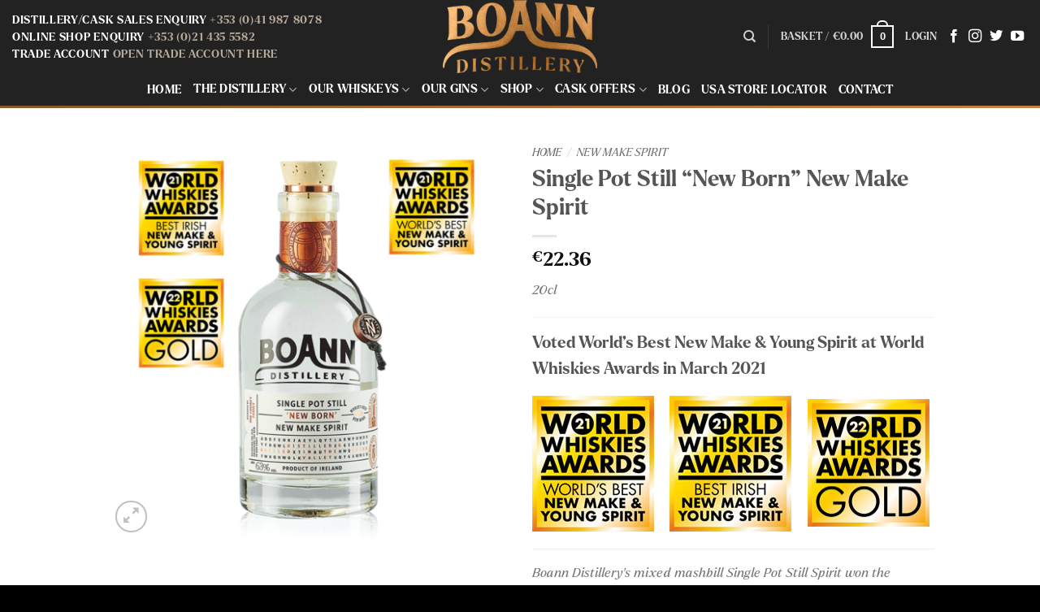

--- FILE ---
content_type: text/html; charset=UTF-8
request_url: https://www.boanndistillery.ie/product/new-born-new-make-spirit/
body_size: 79726
content:
<!DOCTYPE html>
<html lang="en-GB" class="loading-site no-js">
<head>
	<meta charset="UTF-8" />
	<link rel="profile" href="http://gmpg.org/xfn/11" />
	<link rel="pingback" href="https://www.boanndistillery.ie/xmlrpc.php" />

					<script>document.documentElement.className = document.documentElement.className + ' yes-js js_active js'</script>
			<script>(function(html){html.className = html.className.replace(/\bno-js\b/,'js')})(document.documentElement);</script>
<meta name='robots' content='index, follow, max-image-preview:large, max-snippet:-1, max-video-preview:-1' />
	<style>img:is([sizes="auto" i], [sizes^="auto," i]) { contain-intrinsic-size: 3000px 1500px }</style>
	
<!-- Google Tag Manager for WordPress by gtm4wp.com -->
<script data-cfasync="false" data-pagespeed-no-defer>
	var gtm4wp_datalayer_name = "dataLayer";
	var dataLayer = dataLayer || [];
	const gtm4wp_use_sku_instead = 0;
	const gtm4wp_currency = 'EUR';
	const gtm4wp_product_per_impression = 0;
	const gtm4wp_clear_ecommerce = false;
	const gtm4wp_datalayer_max_timeout = 2000;
</script>
<!-- End Google Tag Manager for WordPress by gtm4wp.com --><meta name="viewport" content="width=device-width, initial-scale=1" />
	<!-- This site is optimized with the Yoast SEO plugin v26.6 - https://yoast.com/wordpress/plugins/seo/ -->
	<title>Boann Distillery Single Pot Still “New Born” New Make Spirit</title>
	<meta name="description" content="Voted World’s Best New Make &amp; Young Spirit at World Whiskies Awards in March 2021." />
	<link rel="canonical" href="https://www.boanndistillery.ie/product/new-born-new-make-spirit/" />
	<meta property="og:locale" content="en_GB" />
	<meta property="og:type" content="article" />
	<meta property="og:title" content="Boann Distillery Single Pot Still “New Born” New Make Spirit" />
	<meta property="og:description" content="Voted World’s Best New Make &amp; Young Spirit at World Whiskies Awards in March 2021." />
	<meta property="og:url" content="https://www.boanndistillery.ie/product/new-born-new-make-spirit/" />
	<meta property="og:site_name" content="Boann Distillery" />
	<meta property="article:modified_time" content="2025-11-24T22:18:50+00:00" />
	<meta property="og:image" content="https://www.boanndistillery.ie/wp-content/uploads/2021/11/Boann-Distillery-New-Born-New-Make-Spirit-Ireland-2.png" />
	<meta property="og:image:width" content="800" />
	<meta property="og:image:height" content="800" />
	<meta property="og:image:type" content="image/png" />
	<meta name="twitter:card" content="summary_large_image" />
	<meta name="twitter:label1" content="Estimated reading time" />
	<meta name="twitter:data1" content="1 minute" />
	<script type="application/ld+json" class="yoast-schema-graph">{"@context":"https://schema.org","@graph":[{"@type":"WebPage","@id":"https://www.boanndistillery.ie/product/new-born-new-make-spirit/","url":"https://www.boanndistillery.ie/product/new-born-new-make-spirit/","name":"Boann Distillery Single Pot Still “New Born” New Make Spirit","isPartOf":{"@id":"https://www.boanndistillery.ie/#website"},"primaryImageOfPage":{"@id":"https://www.boanndistillery.ie/product/new-born-new-make-spirit/#primaryimage"},"image":{"@id":"https://www.boanndistillery.ie/product/new-born-new-make-spirit/#primaryimage"},"thumbnailUrl":"https://www.boanndistillery.ie/wp-content/uploads/2021/11/Boann-Distillery-New-Born-New-Make-Spirit-Ireland-2.png","datePublished":"2021-11-17T21:44:51+00:00","dateModified":"2025-11-24T22:18:50+00:00","description":"Voted World’s Best New Make & Young Spirit at World Whiskies Awards in March 2021.","breadcrumb":{"@id":"https://www.boanndistillery.ie/product/new-born-new-make-spirit/#breadcrumb"},"inLanguage":"en-GB","potentialAction":[{"@type":"ReadAction","target":["https://www.boanndistillery.ie/product/new-born-new-make-spirit/"]}]},{"@type":"ImageObject","inLanguage":"en-GB","@id":"https://www.boanndistillery.ie/product/new-born-new-make-spirit/#primaryimage","url":"https://www.boanndistillery.ie/wp-content/uploads/2021/11/Boann-Distillery-New-Born-New-Make-Spirit-Ireland-2.png","contentUrl":"https://www.boanndistillery.ie/wp-content/uploads/2021/11/Boann-Distillery-New-Born-New-Make-Spirit-Ireland-2.png","width":800,"height":800},{"@type":"BreadcrumbList","@id":"https://www.boanndistillery.ie/product/new-born-new-make-spirit/#breadcrumb","itemListElement":[{"@type":"ListItem","position":1,"name":"Home","item":"https://www.boanndistillery.ie/"},{"@type":"ListItem","position":2,"name":"Shop","item":"https://www.boanndistillery.ie/shop/"},{"@type":"ListItem","position":3,"name":"Single Pot Still “New Born” New Make Spirit"}]},{"@type":"WebSite","@id":"https://www.boanndistillery.ie/#website","url":"https://www.boanndistillery.ie/","name":"Boann Distillery","description":"Irish Whiskey Crafted with Passion","potentialAction":[{"@type":"SearchAction","target":{"@type":"EntryPoint","urlTemplate":"https://www.boanndistillery.ie/?s={search_term_string}"},"query-input":{"@type":"PropertyValueSpecification","valueRequired":true,"valueName":"search_term_string"}}],"inLanguage":"en-GB"}]}</script>
	<!-- / Yoast SEO plugin. -->


<link rel='dns-prefetch' href='//www.googletagmanager.com' />
<link rel='prefetch' href='https://www.boanndistillery.ie/wp-content/themes/flatsome/assets/js/flatsome.js?ver=e2eddd6c228105dac048' />
<link rel='prefetch' href='https://www.boanndistillery.ie/wp-content/themes/flatsome/assets/js/chunk.slider.js?ver=3.20.4' />
<link rel='prefetch' href='https://www.boanndistillery.ie/wp-content/themes/flatsome/assets/js/chunk.popups.js?ver=3.20.4' />
<link rel='prefetch' href='https://www.boanndistillery.ie/wp-content/themes/flatsome/assets/js/chunk.tooltips.js?ver=3.20.4' />
<link rel='prefetch' href='https://www.boanndistillery.ie/wp-content/themes/flatsome/assets/js/woocommerce.js?ver=1c9be63d628ff7c3ff4c' />
<link rel="alternate" type="application/rss+xml" title="Boann Distillery &raquo; Feed" href="https://www.boanndistillery.ie/feed/" />
<link rel="alternate" type="application/rss+xml" title="Boann Distillery &raquo; Comments Feed" href="https://www.boanndistillery.ie/comments/feed/" />
<script type="text/javascript">
/* <![CDATA[ */
window._wpemojiSettings = {"baseUrl":"https:\/\/s.w.org\/images\/core\/emoji\/16.0.1\/72x72\/","ext":".png","svgUrl":"https:\/\/s.w.org\/images\/core\/emoji\/16.0.1\/svg\/","svgExt":".svg","source":{"concatemoji":"https:\/\/www.boanndistillery.ie\/wp-includes\/js\/wp-emoji-release.min.js?ver=6.8.3"}};
/*! This file is auto-generated */
!function(s,n){var o,i,e;function c(e){try{var t={supportTests:e,timestamp:(new Date).valueOf()};sessionStorage.setItem(o,JSON.stringify(t))}catch(e){}}function p(e,t,n){e.clearRect(0,0,e.canvas.width,e.canvas.height),e.fillText(t,0,0);var t=new Uint32Array(e.getImageData(0,0,e.canvas.width,e.canvas.height).data),a=(e.clearRect(0,0,e.canvas.width,e.canvas.height),e.fillText(n,0,0),new Uint32Array(e.getImageData(0,0,e.canvas.width,e.canvas.height).data));return t.every(function(e,t){return e===a[t]})}function u(e,t){e.clearRect(0,0,e.canvas.width,e.canvas.height),e.fillText(t,0,0);for(var n=e.getImageData(16,16,1,1),a=0;a<n.data.length;a++)if(0!==n.data[a])return!1;return!0}function f(e,t,n,a){switch(t){case"flag":return n(e,"\ud83c\udff3\ufe0f\u200d\u26a7\ufe0f","\ud83c\udff3\ufe0f\u200b\u26a7\ufe0f")?!1:!n(e,"\ud83c\udde8\ud83c\uddf6","\ud83c\udde8\u200b\ud83c\uddf6")&&!n(e,"\ud83c\udff4\udb40\udc67\udb40\udc62\udb40\udc65\udb40\udc6e\udb40\udc67\udb40\udc7f","\ud83c\udff4\u200b\udb40\udc67\u200b\udb40\udc62\u200b\udb40\udc65\u200b\udb40\udc6e\u200b\udb40\udc67\u200b\udb40\udc7f");case"emoji":return!a(e,"\ud83e\udedf")}return!1}function g(e,t,n,a){var r="undefined"!=typeof WorkerGlobalScope&&self instanceof WorkerGlobalScope?new OffscreenCanvas(300,150):s.createElement("canvas"),o=r.getContext("2d",{willReadFrequently:!0}),i=(o.textBaseline="top",o.font="600 32px Arial",{});return e.forEach(function(e){i[e]=t(o,e,n,a)}),i}function t(e){var t=s.createElement("script");t.src=e,t.defer=!0,s.head.appendChild(t)}"undefined"!=typeof Promise&&(o="wpEmojiSettingsSupports",i=["flag","emoji"],n.supports={everything:!0,everythingExceptFlag:!0},e=new Promise(function(e){s.addEventListener("DOMContentLoaded",e,{once:!0})}),new Promise(function(t){var n=function(){try{var e=JSON.parse(sessionStorage.getItem(o));if("object"==typeof e&&"number"==typeof e.timestamp&&(new Date).valueOf()<e.timestamp+604800&&"object"==typeof e.supportTests)return e.supportTests}catch(e){}return null}();if(!n){if("undefined"!=typeof Worker&&"undefined"!=typeof OffscreenCanvas&&"undefined"!=typeof URL&&URL.createObjectURL&&"undefined"!=typeof Blob)try{var e="postMessage("+g.toString()+"("+[JSON.stringify(i),f.toString(),p.toString(),u.toString()].join(",")+"));",a=new Blob([e],{type:"text/javascript"}),r=new Worker(URL.createObjectURL(a),{name:"wpTestEmojiSupports"});return void(r.onmessage=function(e){c(n=e.data),r.terminate(),t(n)})}catch(e){}c(n=g(i,f,p,u))}t(n)}).then(function(e){for(var t in e)n.supports[t]=e[t],n.supports.everything=n.supports.everything&&n.supports[t],"flag"!==t&&(n.supports.everythingExceptFlag=n.supports.everythingExceptFlag&&n.supports[t]);n.supports.everythingExceptFlag=n.supports.everythingExceptFlag&&!n.supports.flag,n.DOMReady=!1,n.readyCallback=function(){n.DOMReady=!0}}).then(function(){return e}).then(function(){var e;n.supports.everything||(n.readyCallback(),(e=n.source||{}).concatemoji?t(e.concatemoji):e.wpemoji&&e.twemoji&&(t(e.twemoji),t(e.wpemoji)))}))}((window,document),window._wpemojiSettings);
/* ]]> */
</script>
<style id='cf-frontend-style-inline-css' type='text/css'>
@font-face {
	font-family: 'Larken';
	font-weight: 700;
	src: url('https://www.boanndistillery.ie/wp-content/uploads/2024/06/Larken-Bold.otf') format('OpenType');
}
@font-face {
	font-family: 'Larken';
	font-weight: 800;
	src: url('https://www.boanndistillery.ie/wp-content/uploads/2024/06/Larken-ExtraBold.otf') format('OpenType');
}
@font-face {
	font-family: 'Larken';
	font-weight: 500;
	src: url('https://www.boanndistillery.ie/wp-content/uploads/2024/06/Larken-MediumItalic.otf') format('OpenType');
}
@font-face {
	font-family: 'Larken';
	font-weight: 500;
	src: url('https://www.boanndistillery.ie/wp-content/uploads/2024/06/LarkenVariable-Regular.ttf') format('truetype');
}
@font-face {
	font-family: 'Larken';
	font-weight: 400;
	src: url('https://www.boanndistillery.ie/wp-content/uploads/2024/06/Larken-Regular.otf') format('OpenType');
}
@font-face {
	font-family: 'Larken';
	font-weight: 400;
	src: url('https://www.boanndistillery.ie/wp-content/uploads/2024/06/LarkenItalic-Regular.ttf') format('truetype');
}
@font-face {
	font-family: 'Larken';
	font-weight: 400;
	src: url('https://boanndistillery.ie/wp-content/uploads/2024/06/Larken-Regular.otf') format('OpenType');
}
@font-face {
	font-family: 'Larken';
	font-weight: 400;
	src: url('https://boanndistillery.ie/wp-content/uploads/2024/06/LarkenItalic-Regular.ttf') format('truetype');
}
@font-face {
	font-family: 'Larken';
	font-weight: 700;
	src: url('https://boanndistillery.ie/wp-content/uploads/2024/06/Larken-Bold.otf') format('OpenType');
}
@font-face {
	font-family: 'Larken';
	font-weight: 800;
	src: url('https://boanndistillery.ie/wp-content/uploads/2024/06/Larken-ExtraBold.otf') format('OpenType');
}
@font-face {
	font-family: 'Larken';
	font-weight: 400;
	src: url('https://boanndistillery.ie/wp-content/uploads/2024/06/Larken-Regular.otf') format('OpenType');
}
@font-face {
	font-family: 'Larken';
	font-weight: 400;
	src: url('https://boanndistillery.ie/wp-content/uploads/2024/06/LarkenItalic-Regular.ttf') format('truetype');
}
@font-face {
	font-family: 'Larken';
	font-weight: 700;
	src: url('https://boanndistillery.ie/wp-content/uploads/2024/06/Larken-Bold.otf') format('OpenType');
}
@font-face {
	font-family: 'Larken';
	font-weight: 400;
	src: url('https://boanndistillery.ie/wp-content/uploads/2024/06/Larken-Regular.otf') format('OpenType');
}
@font-face {
	font-family: 'Larken';
	font-weight: 400;
	src: url('https://boanndistillery.ie/wp-content/uploads/2024/06/LarkenItalic-Regular.ttf') format('truetype');
}
@font-face {
	font-family: 'Larken';
	font-weight: 400;
	src: url('https://boanndistillery.ie/wp-content/uploads/2024/06/Larken-Regular.otf') format('OpenType');
}
</style>
<style id='wp-emoji-styles-inline-css' type='text/css'>

	img.wp-smiley, img.emoji {
		display: inline !important;
		border: none !important;
		box-shadow: none !important;
		height: 1em !important;
		width: 1em !important;
		margin: 0 0.07em !important;
		vertical-align: -0.1em !important;
		background: none !important;
		padding: 0 !important;
	}
</style>
<style id='wp-block-library-inline-css' type='text/css'>
:root{--wp-admin-theme-color:#007cba;--wp-admin-theme-color--rgb:0,124,186;--wp-admin-theme-color-darker-10:#006ba1;--wp-admin-theme-color-darker-10--rgb:0,107,161;--wp-admin-theme-color-darker-20:#005a87;--wp-admin-theme-color-darker-20--rgb:0,90,135;--wp-admin-border-width-focus:2px;--wp-block-synced-color:#7a00df;--wp-block-synced-color--rgb:122,0,223;--wp-bound-block-color:var(--wp-block-synced-color)}@media (min-resolution:192dpi){:root{--wp-admin-border-width-focus:1.5px}}.wp-element-button{cursor:pointer}:root{--wp--preset--font-size--normal:16px;--wp--preset--font-size--huge:42px}:root .has-very-light-gray-background-color{background-color:#eee}:root .has-very-dark-gray-background-color{background-color:#313131}:root .has-very-light-gray-color{color:#eee}:root .has-very-dark-gray-color{color:#313131}:root .has-vivid-green-cyan-to-vivid-cyan-blue-gradient-background{background:linear-gradient(135deg,#00d084,#0693e3)}:root .has-purple-crush-gradient-background{background:linear-gradient(135deg,#34e2e4,#4721fb 50%,#ab1dfe)}:root .has-hazy-dawn-gradient-background{background:linear-gradient(135deg,#faaca8,#dad0ec)}:root .has-subdued-olive-gradient-background{background:linear-gradient(135deg,#fafae1,#67a671)}:root .has-atomic-cream-gradient-background{background:linear-gradient(135deg,#fdd79a,#004a59)}:root .has-nightshade-gradient-background{background:linear-gradient(135deg,#330968,#31cdcf)}:root .has-midnight-gradient-background{background:linear-gradient(135deg,#020381,#2874fc)}.has-regular-font-size{font-size:1em}.has-larger-font-size{font-size:2.625em}.has-normal-font-size{font-size:var(--wp--preset--font-size--normal)}.has-huge-font-size{font-size:var(--wp--preset--font-size--huge)}.has-text-align-center{text-align:center}.has-text-align-left{text-align:left}.has-text-align-right{text-align:right}#end-resizable-editor-section{display:none}.aligncenter{clear:both}.items-justified-left{justify-content:flex-start}.items-justified-center{justify-content:center}.items-justified-right{justify-content:flex-end}.items-justified-space-between{justify-content:space-between}.screen-reader-text{border:0;clip-path:inset(50%);height:1px;margin:-1px;overflow:hidden;padding:0;position:absolute;width:1px;word-wrap:normal!important}.screen-reader-text:focus{background-color:#ddd;clip-path:none;color:#444;display:block;font-size:1em;height:auto;left:5px;line-height:normal;padding:15px 23px 14px;text-decoration:none;top:5px;width:auto;z-index:100000}html :where(.has-border-color){border-style:solid}html :where([style*=border-top-color]){border-top-style:solid}html :where([style*=border-right-color]){border-right-style:solid}html :where([style*=border-bottom-color]){border-bottom-style:solid}html :where([style*=border-left-color]){border-left-style:solid}html :where([style*=border-width]){border-style:solid}html :where([style*=border-top-width]){border-top-style:solid}html :where([style*=border-right-width]){border-right-style:solid}html :where([style*=border-bottom-width]){border-bottom-style:solid}html :where([style*=border-left-width]){border-left-style:solid}html :where(img[class*=wp-image-]){height:auto;max-width:100%}:where(figure){margin:0 0 1em}html :where(.is-position-sticky){--wp-admin--admin-bar--position-offset:var(--wp-admin--admin-bar--height,0px)}@media screen and (max-width:600px){html :where(.is-position-sticky){--wp-admin--admin-bar--position-offset:0px}}
</style>
<link rel='stylesheet' id='wp-components-css' href='https://www.boanndistillery.ie/wp-includes/css/dist/components/style.min.css?ver=6.8.3' type='text/css' media='all' />
<link rel='stylesheet' id='wp-preferences-css' href='https://www.boanndistillery.ie/wp-includes/css/dist/preferences/style.min.css?ver=6.8.3' type='text/css' media='all' />
<link rel='stylesheet' id='wp-block-editor-css' href='https://www.boanndistillery.ie/wp-includes/css/dist/block-editor/style.min.css?ver=6.8.3' type='text/css' media='all' />
<link rel='stylesheet' id='popup-maker-block-library-style-css' href='https://www.boanndistillery.ie/wp-content/plugins/popup-maker/dist/packages/block-library-style.css?ver=dbea705cfafe089d65f1' type='text/css' media='all' />
<link rel='stylesheet' id='owl-carousel-css' href='https://www.boanndistillery.ie/wp-content/plugins/free-gifts-for-woocommerce/assets/css/owl.carousel.min.css?ver=7.2' type='text/css' media='all' />
<link rel='stylesheet' id='fgf-owl-carousel-css' href='https://www.boanndistillery.ie/wp-content/plugins/free-gifts-for-woocommerce/assets/css/owl-carousel-enhanced.css?ver=7.2' type='text/css' media='all' />
<link rel='stylesheet' id='lightcase-css' href='https://www.boanndistillery.ie/wp-content/plugins/free-gifts-for-woocommerce/assets/css/lightcase.min.css?ver=7.2' type='text/css' media='all' />
<link rel='stylesheet' id='fgf-frontend-css-css' href='https://www.boanndistillery.ie/wp-content/plugins/free-gifts-for-woocommerce/assets/css/frontend.css?ver=7.2' type='text/css' media='all' />
<style id='woocommerce-inline-inline-css' type='text/css'>
.woocommerce form .form-row .required { visibility: visible; }
</style>
<link rel='stylesheet' id='metorik-css-css' href='https://www.boanndistillery.ie/wp-content/plugins/metorik-helper/assets/css/metorik.css?ver=2.0.10' type='text/css' media='all' />
<link rel='stylesheet' id='brands-styles-css' href='https://www.boanndistillery.ie/wp-content/plugins/woocommerce/assets/css/brands.css?ver=10.3.0' type='text/css' media='all' />
<link rel='stylesheet' id='flatsome-woocommerce-wishlist-css' href='https://www.boanndistillery.ie/wp-content/themes/flatsome/inc/integrations/wc-yith-wishlist/wishlist.css?ver=3.20.4' type='text/css' media='all' />
<link rel='stylesheet' id='flexible-shipping-free-shipping-css' href='https://www.boanndistillery.ie/wp-content/plugins/flexible-shipping/assets/dist/css/free-shipping.css?ver=6.5.1.2' type='text/css' media='all' />
<link rel='stylesheet' id='wc_stripe_express_checkout_style-css' href='https://www.boanndistillery.ie/wp-content/plugins/woocommerce-gateway-stripe/build/express-checkout.css?ver=f49792bd42ded7e3e1cb' type='text/css' media='all' />
<link rel='stylesheet' id='popup-maker-site-css' href='//www.boanndistillery.ie/wp-content/uploads/pum/pum-site-styles.css?generated=1755243134&#038;ver=1.21.5' type='text/css' media='all' />
<link rel='stylesheet' id='flatsome-main-css' href='https://www.boanndistillery.ie/wp-content/themes/flatsome/assets/css/flatsome.css?ver=3.20.4' type='text/css' media='all' />
<style id='flatsome-main-inline-css' type='text/css'>
@font-face {
				font-family: "fl-icons";
				font-display: block;
				src: url(https://www.boanndistillery.ie/wp-content/themes/flatsome/assets/css/icons/fl-icons.eot?v=3.20.4);
				src:
					url(https://www.boanndistillery.ie/wp-content/themes/flatsome/assets/css/icons/fl-icons.eot#iefix?v=3.20.4) format("embedded-opentype"),
					url(https://www.boanndistillery.ie/wp-content/themes/flatsome/assets/css/icons/fl-icons.woff2?v=3.20.4) format("woff2"),
					url(https://www.boanndistillery.ie/wp-content/themes/flatsome/assets/css/icons/fl-icons.ttf?v=3.20.4) format("truetype"),
					url(https://www.boanndistillery.ie/wp-content/themes/flatsome/assets/css/icons/fl-icons.woff?v=3.20.4) format("woff"),
					url(https://www.boanndistillery.ie/wp-content/themes/flatsome/assets/css/icons/fl-icons.svg?v=3.20.4#fl-icons) format("svg");
			}
</style>
<link rel='stylesheet' id='flatsome-shop-css' href='https://www.boanndistillery.ie/wp-content/themes/flatsome/assets/css/flatsome-shop.css?ver=3.20.4' type='text/css' media='all' />
<link rel='stylesheet' id='flatsome-style-css' href='https://www.boanndistillery.ie/wp-content/themes/boann/style.css?ver=3.0' type='text/css' media='all' />
<script type="text/javascript" src="https://www.boanndistillery.ie/wp-includes/js/jquery/jquery.min.js?ver=3.7.1" id="jquery-core-js"></script>
<script type="text/javascript" src="https://www.boanndistillery.ie/wp-includes/js/jquery/jquery-migrate.min.js?ver=3.4.1" id="jquery-migrate-js"></script>
<script type="text/javascript" src="https://www.boanndistillery.ie/wp-content/plugins/woocommerce/assets/js/jquery-blockui/jquery.blockUI.min.js?ver=2.7.0-wc.10.3.0" id="jquery-blockui-js" data-wp-strategy="defer"></script>
<script type="text/javascript" id="fgf-frontend-js-extra">
/* <![CDATA[ */
var fgf_frontend_params = {"gift_products_pagination_nonce":"225891aed8","gift_product_nonce":"266828f10a","ajaxurl":"https:\/\/www.boanndistillery.ie\/wp-admin\/admin-ajax.php","current_page_url":"https:\/\/www.boanndistillery.ie\/product\/new-born-new-make-spirit\/","add_to_cart_link":"https:\/\/www.boanndistillery.ie\/product\/new-born-new-make-spirit\/?fgf_gift_product=%s&fgf_rule_id=%s","ajax_add_to_cart":"yes","dropdown_add_to_cart_behaviour":"1","add_to_cart_alert_message":"Please select a Gift"};
/* ]]> */
</script>
<script type="text/javascript" src="https://www.boanndistillery.ie/wp-content/plugins/free-gifts-for-woocommerce/assets/js/frontend.js?ver=7.2" id="fgf-frontend-js"></script>
<script type="text/javascript" src="https://www.boanndistillery.ie/wp-content/plugins/free-gifts-for-woocommerce/assets/js/owl.carousel.min.js?ver=7.2" id="owl-carousel-js"></script>
<script type="text/javascript" id="fgf-owl-carousel-js-extra">
/* <![CDATA[ */
var fgf_carousel_params = {"per_page":"3","item_margin":"10","nav":"true","nav_prev_text":"<","nav_next_text":">","pagination":"true","item_per_slide":"1","slide_speed":"5000","auto_play":"true"};
/* ]]> */
</script>
<script type="text/javascript" src="https://www.boanndistillery.ie/wp-content/plugins/free-gifts-for-woocommerce/assets/js/owl-carousel-enhanced.js?ver=7.2" id="fgf-owl-carousel-js"></script>
<script type="text/javascript" src="https://www.boanndistillery.ie/wp-content/plugins/free-gifts-for-woocommerce/assets/js/lightcase.min.js?ver=7.2" id="lightcase-js"></script>
<script type="text/javascript" src="https://www.boanndistillery.ie/wp-content/plugins/free-gifts-for-woocommerce/assets/js/fgf-lightcase-enhanced.js?ver=7.2" id="fgf-lightcase-js"></script>
<script type="text/javascript" src="https://www.boanndistillery.ie/wp-content/plugins/woocommerce/assets/js/jquery-blockui/jquery.blockUI.min.js?ver=2.7.0-wc.10.3.0" id="wc-jquery-blockui-js" data-wp-strategy="defer"></script>
<script type="text/javascript" id="wc-add-to-cart-js-extra">
/* <![CDATA[ */
var wc_add_to_cart_params = {"ajax_url":"\/wp-admin\/admin-ajax.php","wc_ajax_url":"\/?wc-ajax=%%endpoint%%","i18n_view_cart":"View basket","cart_url":"https:\/\/www.boanndistillery.ie\/cart\/","is_cart":"","cart_redirect_after_add":"no"};
/* ]]> */
</script>
<script type="text/javascript" src="https://www.boanndistillery.ie/wp-content/plugins/woocommerce/assets/js/frontend/add-to-cart.min.js?ver=10.3.0" id="wc-add-to-cart-js" defer="defer" data-wp-strategy="defer"></script>
<script type="text/javascript" id="wc-single-product-js-extra">
/* <![CDATA[ */
var wc_single_product_params = {"i18n_required_rating_text":"Please select a rating","i18n_rating_options":["1 of 5 stars","2 of 5 stars","3 of 5 stars","4 of 5 stars","5 of 5 stars"],"i18n_product_gallery_trigger_text":"View full-screen image gallery","review_rating_required":"yes","flexslider":{"rtl":false,"animation":"slide","smoothHeight":true,"directionNav":false,"controlNav":"thumbnails","slideshow":false,"animationSpeed":500,"animationLoop":false,"allowOneSlide":false},"zoom_enabled":"","zoom_options":[],"photoswipe_enabled":"","photoswipe_options":{"shareEl":false,"closeOnScroll":false,"history":false,"hideAnimationDuration":0,"showAnimationDuration":0},"flexslider_enabled":""};
/* ]]> */
</script>
<script type="text/javascript" src="https://www.boanndistillery.ie/wp-content/plugins/woocommerce/assets/js/frontend/single-product.min.js?ver=10.3.0" id="wc-single-product-js" defer="defer" data-wp-strategy="defer"></script>
<script type="text/javascript" src="https://www.boanndistillery.ie/wp-content/plugins/woocommerce/assets/js/js-cookie/js.cookie.min.js?ver=2.1.4-wc.10.3.0" id="wc-js-cookie-js" data-wp-strategy="defer"></script>

<!-- Google tag (gtag.js) snippet added by Site Kit -->
<!-- Google Analytics snippet added by Site Kit -->
<script type="text/javascript" src="https://www.googletagmanager.com/gtag/js?id=GT-MKBGGXM" id="google_gtagjs-js" async></script>
<script type="text/javascript" id="google_gtagjs-js-after">
/* <![CDATA[ */
window.dataLayer = window.dataLayer || [];function gtag(){dataLayer.push(arguments);}
gtag("set","linker",{"domains":["www.boanndistillery.ie"]});
gtag("js", new Date());
gtag("set", "developer_id.dZTNiMT", true);
gtag("config", "GT-MKBGGXM", {"googlesitekit_post_type":"product"});
/* ]]> */
</script>
<link rel="https://api.w.org/" href="https://www.boanndistillery.ie/wp-json/" /><link rel="alternate" title="JSON" type="application/json" href="https://www.boanndistillery.ie/wp-json/wp/v2/product/3508" /><link rel="EditURI" type="application/rsd+xml" title="RSD" href="https://www.boanndistillery.ie/xmlrpc.php?rsd" />
<link rel='shortlink' href='https://www.boanndistillery.ie/?p=3508' />
<link rel="alternate" title="oEmbed (JSON)" type="application/json+oembed" href="https://www.boanndistillery.ie/wp-json/oembed/1.0/embed?url=https%3A%2F%2Fwww.boanndistillery.ie%2Fproduct%2Fnew-born-new-make-spirit%2F" />
<link rel="alternate" title="oEmbed (XML)" type="text/xml+oembed" href="https://www.boanndistillery.ie/wp-json/oembed/1.0/embed?url=https%3A%2F%2Fwww.boanndistillery.ie%2Fproduct%2Fnew-born-new-make-spirit%2F&#038;format=xml" />
<meta name="generator" content="Site Kit by Google 1.168.0" />
<!-- This website runs the Product Feed PRO for WooCommerce by AdTribes.io plugin - version woocommercesea_option_installed_version -->

<!-- Google Tag Manager for WordPress by gtm4wp.com -->
<!-- GTM Container placement set to footer -->
<script data-cfasync="false" data-pagespeed-no-defer>
	var dataLayer_content = {"pagePostType":"product","pagePostType2":"single-product","pagePostAuthor":"admin@BD","productRatingCounts":[],"productAverageRating":0,"productReviewCount":0,"productType":"simple","productIsVariable":0};
	dataLayer.push( dataLayer_content );
</script>
<script data-cfasync="false" data-pagespeed-no-defer>
(function(w,d,s,l,i){w[l]=w[l]||[];w[l].push({'gtm.start':
new Date().getTime(),event:'gtm.js'});var f=d.getElementsByTagName(s)[0],
j=d.createElement(s),dl=l!='dataLayer'?'&l='+l:'';j.async=true;j.src=
'//www.googletagmanager.com/gtm.js?id='+i+dl;f.parentNode.insertBefore(j,f);
})(window,document,'script','dataLayer','GTM-MZFS6HN');
</script>
<!-- End Google Tag Manager for WordPress by gtm4wp.com -->	<noscript><style>.woocommerce-product-gallery{ opacity: 1 !important; }</style></noscript>
	<link rel="icon" href="https://www.boanndistillery.ie/wp-content/uploads/2021/03/cropped-Boann-Distillery-FaviconPNG-32x32.png" sizes="32x32" />
<link rel="icon" href="https://www.boanndistillery.ie/wp-content/uploads/2021/03/cropped-Boann-Distillery-FaviconPNG-192x192.png" sizes="192x192" />
<link rel="apple-touch-icon" href="https://www.boanndistillery.ie/wp-content/uploads/2021/03/cropped-Boann-Distillery-FaviconPNG-180x180.png" />
<meta name="msapplication-TileImage" content="https://www.boanndistillery.ie/wp-content/uploads/2021/03/cropped-Boann-Distillery-FaviconPNG-270x270.png" />
<style id="custom-css" type="text/css">:root {--primary-color: #bc8f5d;--fs-color-primary: #bc8f5d;--fs-color-secondary: #b7a99a;--fs-color-success: #cbe5c6;--fs-color-alert: #b20000;--fs-color-base: #777777;--fs-experimental-link-color: #b7a99a;--fs-experimental-link-color-hover: #6b6c49;}.tooltipster-base {--tooltip-color: #fff;--tooltip-bg-color: #000;}.off-canvas-right .mfp-content, .off-canvas-left .mfp-content {--drawer-width: 300px;}.off-canvas .mfp-content.off-canvas-cart {--drawer-width: 360px;}.container-width, .full-width .ubermenu-nav, .container, .row{max-width: 1050px}.row.row-collapse{max-width: 1020px}.row.row-small{max-width: 1042.5px}.row.row-large{max-width: 1080px}.header-main{height: 90px}#logo img{max-height: 90px}#logo{width:265px;}.header-bottom{min-height: 40px}.header-top{min-height: 30px}.transparent .header-main{height: 130px}.transparent #logo img{max-height: 130px}.has-transparent + .page-title:first-of-type,.has-transparent + #main > .page-title,.has-transparent + #main > div > .page-title,.has-transparent + #main .page-header-wrapper:first-of-type .page-title{padding-top: 210px;}.transparent .header-wrapper{background-color: rgba(0,0,0,0.5)!important;}.transparent .top-divider{display: none;}.header.show-on-scroll,.stuck .header-main{height:70px!important}.stuck #logo img{max-height: 70px!important}.header-bg-color {background-color: rgba(10,10,10,0.9)}.header-bottom {background-color: rgba(241,241,241,0)}.top-bar-nav > li > a{line-height: 16px }.header-main .nav > li > a{line-height: 16px }.header-bottom-nav > li > a{line-height: 6px }@media (max-width: 549px) {.header-main{height: 70px}#logo img{max-height: 70px}}.header-top{background-color:rgba(0,0,0,0)!important;}h1,h2,h3,h4,h5,h6,.heading-font{color: #555555;}.header:not(.transparent) .header-bottom-nav.nav > li > a{color: #ffffff;}.header:not(.transparent) .header-bottom-nav.nav > li > a:hover,.header:not(.transparent) .header-bottom-nav.nav > li.active > a,.header:not(.transparent) .header-bottom-nav.nav > li.current > a,.header:not(.transparent) .header-bottom-nav.nav > li > a.active,.header:not(.transparent) .header-bottom-nav.nav > li > a.current{color: #ffffff;}.header-bottom-nav.nav-line-bottom > li > a:before,.header-bottom-nav.nav-line-grow > li > a:before,.header-bottom-nav.nav-line > li > a:before,.header-bottom-nav.nav-box > li > a:hover,.header-bottom-nav.nav-box > li.active > a,.header-bottom-nav.nav-pills > li > a:hover,.header-bottom-nav.nav-pills > li.active > a{color:#FFF!important;background-color: #ffffff;}.widget:where(:not(.widget_shopping_cart)) a{color: #bc8f5d;}.widget:where(:not(.widget_shopping_cart)) a:hover{color: #b7a99a;}.widget .tagcloud a:hover{border-color: #b7a99a; background-color: #b7a99a;}.shop-page-title.featured-title .title-bg{ background-image: url(https://www.boanndistillery.ie/wp-content/uploads/2021/11/Boann-Distillery-New-Born-New-Make-Spirit-Ireland-2.png)!important;}@media screen and (min-width: 550px){.products .box-vertical .box-image{min-width: 247px!important;width: 247px!important;}}.footer-1{background-color: #222}.footer-2{background-color: #111}.absolute-footer, html{background-color: #000}.nav-vertical-fly-out > li + li {border-top-width: 1px; border-top-style: solid;}/* Custom CSS */body{font-family:"Larken",sans-serif}h1,h2,h3,h4,h5,h6, .heading-font, .off-canvas-center .nav-sidebar.nav-vertical > li > a{font-family: "Larken", sans-serif;}.alt-font{font-family: "Larken", sans-serif;}.label-new.menu-item > a:after{content:"New";}.label-hot.menu-item > a:after{content:"Hot";}.label-sale.menu-item > a:after{content:"Sale";}.label-popular.menu-item > a:after{content:"Popular";}</style>		<style type="text/css" id="wp-custom-css">
			.dark a {
    color: #cd8648;
}

img.size-full.alignnone {
    margin-bottom: 1em;
}

.lightbox-content {
    background-color: #1b1b1b;
}

.header-bottom::after {
    position: absolute;
    left: 0;
    bottom: -3px;
    height: 3px;
    display: block;
    content: '';
    width: 100%;
    background: linear-gradient(to right, #865729 0%, #c58145 100%);
}

#popmake-1791 {
	padding-top: 80px;
	padding-bottom: 40px;
}

#popmake-1791 .pum-content.popmake-content {
	display: flex;
    align-items: center;
    justify-content: center;
}
#popmake-1791 .pum-content.popmake-content .pp-text {
    font-family: 'Cardo', sans-serif;
    font-size: 20px;
    line-height: 1.5;
    text-align: center;
    font-weight: 300;
    margin-bottom: 35px;
	font-style: italic;
}

#popmake-1791 .pum-content.popmake-content form > div + p button {
	text-align: center;
    margin: 0 auto;
    background: #000;
    color: #fff;
    border-radius: 34px;
    padding: 5px 50px;
    border: 1px solid #000;
	text-transform: uppercase;
	font-size: 20px;
	font-family: 'Cardo', sans-serif;
	margin-top: 25px;
}

#popmake-1791 .pum-content.popmake-content form > div + p {
	text-align: center;
}

#popmake-1791 .pum-content.popmake-content input {
	border: 2px solid #000;
	height: 40px;
	margin-bottom: 20px;
}
#popmake-1791 .pum-content.popmake-content label {
	text-align: center;
	font-family: 'Cardo', sans-serif;
    font-size: 17.5px;
    line-height: 1;
    text-align: center;
    font-weight: bold;
}


#popmake-1791 .pum-content.popmake-content img {
	max-width: 215px;
}

#popmake-1791 .pum-content.popmake-content > div > div {
	text-align: center;
	margin-bottom: 25px;
}

.age-gate-form {
	border-radius: 6px;
}

input.age-gate-submit {
    margin-top: 25px;
    background-color: #cd8648;
    border: 1px solid #cd8648;
    border-radius: 6px;
    color: #fff;
    font-size: 20px;
    padding: 10px 25px;
    text-transform: uppercase;
}

input.age-gate-submit:hover {
	background-color: #fff;
}

#popmake-1791 .row {
    display: flex;
    align-items: stretch;
    justify-content: space-evenly;
	margin-bottom: 0 !important;
	max-width: 1065px !important;
	width: 100%;
}

#popmake-1791 .row .col-lg-6 {
    width: 50%;
	margin-bottom: 0 !important;
}

@media screen and (max-width: 600px) {
#popmake-1791 .row .col-lg-6 {
    width: 100%;
	margin-bottom: 0 !important;
}
}

#popmake-1791 {
    padding-top: 0;
    padding-bottom: 0;
}

.pum-theme-1786 .pum-container, .pum-theme-cutting-edge .pum-container {
	padding: 0 !important;
}

#popmake-1791 .row .col-lg-6:last-child {
	padding-left: 5%;
	padding-right: 5%;
	padding-top: 3%;
    padding-bottom: 1%;
}

.newsletter-logo {
	margin-bottom: 25px;
}

.pum-theme-1786 .pum-content + .pum-close, .pum-theme-cutting-edge .pum-content + .pum-close {
	color: #000000 !important;
}

@media(max-width: 450px) {
	#popmake-1791 .row .col-lg-6:first-child {
		display: none;
	}
}

.wp-block-coblocks-alert.is-style-info{
border-top: 2px solid #a6a6a6;
border-bottom: 1px solid #bfbfbf;
border-left: 1px solid #bfbfbf;
border-right: 1px solid #bfbfbf;

padding: 8px !important;
margin-bottom: 15px;
background-color: #f7f6f7;
color: #000;
}		</style>
		<style id="kirki-inline-styles"></style></head>

<body class="wp-singular product-template-default single single-product postid-3508 wp-theme-flatsome wp-child-theme-boann theme-flatsome woocommerce woocommerce-page woocommerce-no-js lightbox nav-dropdown-has-arrow nav-dropdown-has-shadow nav-dropdown-has-border has-lightbox">


<a class="skip-link screen-reader-text" href="#main">Skip to content</a>

<div id="wrapper">

	
	<header id="header" class="header header-full-width has-sticky sticky-jump">
		<div class="header-wrapper">
			<div id="top-bar" class="header-top hide-for-sticky nav-dark show-for-medium">
    <div class="flex-row container">
      <div class="flex-col hide-for-medium flex-left">
          <ul class="nav nav-left medium-nav-center nav-small  nav-divided">
                        </ul>
      </div>

      <div class="flex-col hide-for-medium flex-center">
          <ul class="nav nav-center nav-small  nav-divided">
                        </ul>
      </div>

      <div class="flex-col hide-for-medium flex-right">
         <ul class="nav top-bar-nav nav-right nav-small  nav-divided">
                        </ul>
      </div>

            <div class="flex-col show-for-medium flex-grow">
          <ul class="nav nav-center nav-small mobile-nav  nav-divided">
              <li class="html custom html_topbar_left"><strong class="uppercase">Distillery/Cask Sales Enquiry <a href="tel:00353419878078">+353 (0)41 987 8078</a><BR>Online Shop Enquiry <a href="tel:00353214355582">+353 (0)21 435 5582</a><BR>Trade Account <a href="https://trade.boanndistillery.ie/my-account/">Open Trade Account Here</a></strong></li>          </ul>
      </div>
      
    </div>
</div>
<div id="masthead" class="header-main show-logo-center nav-dark">
      <div class="header-inner flex-row container logo-center medium-logo-center" role="navigation">

          <!-- Logo -->
          <div id="logo" class="flex-col logo">
            
<!-- Header logo -->
<a href="https://www.boanndistillery.ie/" title="Boann Distillery - Irish Whiskey Crafted with Passion" rel="home">
		<img width="500" height="237" src="https://www.boanndistillery.ie/wp-content/uploads/2024/06/Boann-Distillery-Logo-500.png" class="header_logo header-logo" alt="Boann Distillery"/><img  width="500" height="237" src="https://www.boanndistillery.ie/wp-content/uploads/2024/06/Boann-Distillery-Logo-500.png" class="header-logo-dark" alt="Boann Distillery"/></a>
          </div>

          <!-- Mobile Left Elements -->
          <div class="flex-col show-for-medium flex-left">
            <ul class="mobile-nav nav nav-left ">
              <li class="nav-icon has-icon">
			<a href="#" class="is-small" data-open="#main-menu" data-pos="left" data-bg="main-menu-overlay" role="button" aria-label="Menu" aria-controls="main-menu" aria-expanded="false" aria-haspopup="dialog" data-flatsome-role-button>
			<i class="icon-menu" aria-hidden="true"></i>					</a>
	</li>
            </ul>
          </div>

          <!-- Left Elements -->
          <div class="flex-col hide-for-medium flex-left
            ">
            <ul class="header-nav header-nav-main nav nav-left  nav-uppercase" >
              <li class="html custom html_topbar_left"><strong class="uppercase">Distillery/Cask Sales Enquiry <a href="tel:00353419878078">+353 (0)41 987 8078</a><BR>Online Shop Enquiry <a href="tel:00353214355582">+353 (0)21 435 5582</a><BR>Trade Account <a href="https://trade.boanndistillery.ie/my-account/">Open Trade Account Here</a></strong></li>            </ul>
          </div>

          <!-- Right Elements -->
          <div class="flex-col hide-for-medium flex-right">
            <ul class="header-nav header-nav-main nav nav-right  nav-uppercase">
              <li class="header-search header-search-dropdown has-icon has-dropdown menu-item-has-children">
		<a href="#" aria-label="Search" aria-haspopup="true" aria-expanded="false" aria-controls="ux-search-dropdown" class="nav-top-link is-small"><i class="icon-search" aria-hidden="true"></i></a>
		<ul id="ux-search-dropdown" class="nav-dropdown nav-dropdown-default">
	 	<li class="header-search-form search-form html relative has-icon">
	<div class="header-search-form-wrapper">
		<div class="searchform-wrapper ux-search-box relative is-normal"><form role="search" method="get" class="searchform" action="https://www.boanndistillery.ie/">
	<div class="flex-row relative">
						<div class="flex-col flex-grow">
			<label class="screen-reader-text" for="woocommerce-product-search-field-0">Search for:</label>
			<input type="search" id="woocommerce-product-search-field-0" class="search-field mb-0" placeholder="Search&hellip;" value="" name="s" />
			<input type="hidden" name="post_type" value="product" />
					</div>
		<div class="flex-col">
			<button type="submit" value="Search" class="ux-search-submit submit-button secondary button  icon mb-0" aria-label="Submit">
				<i class="icon-search" aria-hidden="true"></i>			</button>
		</div>
	</div>
	<div class="live-search-results text-left z-top"></div>
</form>
</div>	</div>
</li>
	</ul>
</li>
<li class="header-divider"></li><li class="cart-item has-icon has-dropdown">

<a href="https://www.boanndistillery.ie/cart/" class="header-cart-link nav-top-link is-small" title="Basket" aria-label="View basket" aria-expanded="false" aria-haspopup="true" role="button" data-flatsome-role-button>

<span class="header-cart-title">
   Basket   /      <span class="cart-price"><span class="woocommerce-Price-amount amount"><bdi><span class="woocommerce-Price-currencySymbol">&euro;</span>0.00</bdi></span></span>
  </span>

    <span class="cart-icon image-icon">
    <strong>0</strong>
  </span>
  </a>

 <ul class="nav-dropdown nav-dropdown-default">
    <li class="html widget_shopping_cart">
      <div class="widget_shopping_cart_content">
        

	<div class="ux-mini-cart-empty flex flex-row-col text-center pt pb">
				<div class="ux-mini-cart-empty-icon">
			<svg aria-hidden="true" xmlns="http://www.w3.org/2000/svg" viewBox="0 0 17 19" style="opacity:.1;height:80px;">
				<path d="M8.5 0C6.7 0 5.3 1.2 5.3 2.7v2H2.1c-.3 0-.6.3-.7.7L0 18.2c0 .4.2.8.6.8h15.7c.4 0 .7-.3.7-.7v-.1L15.6 5.4c0-.3-.3-.6-.7-.6h-3.2v-2c0-1.6-1.4-2.8-3.2-2.8zM6.7 2.7c0-.8.8-1.4 1.8-1.4s1.8.6 1.8 1.4v2H6.7v-2zm7.5 3.4 1.3 11.5h-14L2.8 6.1h2.5v1.4c0 .4.3.7.7.7.4 0 .7-.3.7-.7V6.1h3.5v1.4c0 .4.3.7.7.7s.7-.3.7-.7V6.1h2.6z" fill-rule="evenodd" clip-rule="evenodd" fill="currentColor"></path>
			</svg>
		</div>
				<p class="woocommerce-mini-cart__empty-message empty">No products in the basket.</p>
					<p class="return-to-shop">
				<a class="button primary wc-backward" href="https://www.boanndistillery.ie/shop/">
					Return to shop				</a>
			</p>
				</div>


      </div>
    </li>
     </ul>

</li>

<li class="account-item has-icon">

	<a href="https://www.boanndistillery.ie/my-account/" class="nav-top-link nav-top-not-logged-in is-small" title="Login" role="button" data-open="#login-form-popup" aria-controls="login-form-popup" aria-expanded="false" aria-haspopup="dialog" data-flatsome-role-button>
					<span>
			Login			</span>
				</a>




</li>
<li class="html header-social-icons ml-0">
	<div class="social-icons follow-icons" ><a href="https://www.facebook.com/Boann-Distillery-376461749211013" target="_blank" data-label="Facebook" class="icon plain tooltip facebook" title="Follow on Facebook" aria-label="Follow on Facebook" rel="noopener nofollow"><i class="icon-facebook" aria-hidden="true"></i></a><a href="https://www.instagram.com/boanndistillery/" target="_blank" data-label="Instagram" class="icon plain tooltip instagram" title="Follow on Instagram" aria-label="Follow on Instagram" rel="noopener nofollow"><i class="icon-instagram" aria-hidden="true"></i></a><a href="https://twitter.com/Boanndistillery" data-label="Twitter" target="_blank" class="icon plain tooltip twitter" title="Follow on Twitter" aria-label="Follow on Twitter" rel="noopener nofollow"><i class="icon-twitter" aria-hidden="true"></i></a><a href="https://www.youtube.com/channel/UC-nZ2CYQhJzsGXNi1ME8NLg/feed" data-label="YouTube" target="_blank" class="icon plain tooltip youtube" title="Follow on YouTube" aria-label="Follow on YouTube" rel="noopener nofollow"><i class="icon-youtube" aria-hidden="true"></i></a></div></li>
            </ul>
          </div>

          <!-- Mobile Right Elements -->
          <div class="flex-col show-for-medium flex-right">
            <ul class="mobile-nav nav nav-right ">
              <li class="cart-item has-icon">


		<a href="https://www.boanndistillery.ie/cart/" class="header-cart-link nav-top-link is-small off-canvas-toggle" title="Basket" aria-label="View basket" aria-expanded="false" aria-haspopup="dialog" role="button" data-open="#cart-popup" data-class="off-canvas-cart" data-pos="right" aria-controls="cart-popup" data-flatsome-role-button>

    <span class="cart-icon image-icon">
    <strong>0</strong>
  </span>
  </a>


  <!-- Cart Sidebar Popup -->
  <div id="cart-popup" class="mfp-hide">
  <div class="cart-popup-inner inner-padding cart-popup-inner--sticky">
      <div class="cart-popup-title text-center">
          <span class="heading-font uppercase">Basket</span>
          <div class="is-divider"></div>
      </div>
	  <div class="widget_shopping_cart">
		  <div class="widget_shopping_cart_content">
			  

	<div class="ux-mini-cart-empty flex flex-row-col text-center pt pb">
				<div class="ux-mini-cart-empty-icon">
			<svg aria-hidden="true" xmlns="http://www.w3.org/2000/svg" viewBox="0 0 17 19" style="opacity:.1;height:80px;">
				<path d="M8.5 0C6.7 0 5.3 1.2 5.3 2.7v2H2.1c-.3 0-.6.3-.7.7L0 18.2c0 .4.2.8.6.8h15.7c.4 0 .7-.3.7-.7v-.1L15.6 5.4c0-.3-.3-.6-.7-.6h-3.2v-2c0-1.6-1.4-2.8-3.2-2.8zM6.7 2.7c0-.8.8-1.4 1.8-1.4s1.8.6 1.8 1.4v2H6.7v-2zm7.5 3.4 1.3 11.5h-14L2.8 6.1h2.5v1.4c0 .4.3.7.7.7.4 0 .7-.3.7-.7V6.1h3.5v1.4c0 .4.3.7.7.7s.7-.3.7-.7V6.1h2.6z" fill-rule="evenodd" clip-rule="evenodd" fill="currentColor"></path>
			</svg>
		</div>
				<p class="woocommerce-mini-cart__empty-message empty">No products in the basket.</p>
					<p class="return-to-shop">
				<a class="button primary wc-backward" href="https://www.boanndistillery.ie/shop/">
					Return to shop				</a>
			</p>
				</div>


		  </div>
	  </div>
               </div>
  </div>

</li>
            </ul>
          </div>

      </div>

            <div class="container"><div class="top-divider full-width"></div></div>
      </div>
<div id="wide-nav" class="header-bottom wide-nav nav-dark flex-has-center hide-for-medium">
    <div class="flex-row container">

            
                        <div class="flex-col hide-for-medium flex-center">
                <ul class="nav header-nav header-bottom-nav nav-center  nav-size-medium nav-uppercase">
                    <li id="menu-item-1617" class="menu-item menu-item-type-post_type menu-item-object-page menu-item-home menu-item-1617 menu-item-design-default"><a href="https://www.boanndistillery.ie/" class="nav-top-link">Home</a></li>
<li id="menu-item-633" class="menu-item menu-item-type-post_type menu-item-object-page menu-item-has-children menu-item-633 menu-item-design-default has-dropdown"><a href="https://www.boanndistillery.ie/the-distillery/" class="nav-top-link" aria-expanded="false" aria-haspopup="menu">The Distillery<i class="icon-angle-down" aria-hidden="true"></i></a>
<ul class="sub-menu nav-dropdown nav-dropdown-default">
	<li id="menu-item-636" class="menu-item menu-item-type-post_type menu-item-object-page menu-item-636"><a href="https://www.boanndistillery.ie/the-distillery/the-legend/">The Legend</a></li>
	<li id="menu-item-637" class="menu-item menu-item-type-post_type menu-item-object-page menu-item-637"><a href="https://www.boanndistillery.ie/the-distillery/our-family-story/">Our Family Story</a></li>
	<li id="menu-item-638" class="menu-item menu-item-type-post_type menu-item-object-page menu-item-638"><a href="https://www.boanndistillery.ie/the-distillery/makers-and-keepers/">Makers &#038; Keepers</a></li>
	<li id="menu-item-640" class="menu-item menu-item-type-post_type menu-item-object-page menu-item-640"><a href="https://www.boanndistillery.ie/the-distillery/">The Distillery</a></li>
	<li id="menu-item-2568" class="menu-item menu-item-type-post_type menu-item-object-page menu-item-2568"><a href="https://www.boanndistillery.ie/the-distillery/our-distillers/">Our Distillers</a></li>
	<li id="menu-item-635" class="menu-item menu-item-type-post_type menu-item-object-page menu-item-635"><a href="https://www.boanndistillery.ie/the-distillery/our-process/">Our Process</a></li>
	<li id="menu-item-634" class="menu-item menu-item-type-post_type menu-item-object-page menu-item-634"><a href="https://www.boanndistillery.ie/the-distillery/the-boyne-valley/">The Boyne Valley</a></li>
</ul>
</li>
<li id="menu-item-1288" class="menu-item menu-item-type-post_type menu-item-object-page menu-item-has-children menu-item-1288 menu-item-design-default has-dropdown"><a href="https://www.boanndistillery.ie/our-whiskeys/" class="nav-top-link" aria-expanded="false" aria-haspopup="menu">Our Whiskeys<i class="icon-angle-down" aria-hidden="true"></i></a>
<ul class="sub-menu nav-dropdown nav-dropdown-default">
	<li id="menu-item-1292" class="menu-item menu-item-type-post_type menu-item-object-page menu-item-1292"><a href="https://www.boanndistillery.ie/our-whiskeys/trilogy/">Trilogy</a></li>
	<li id="menu-item-1291" class="menu-item menu-item-type-post_type menu-item-object-page menu-item-1291"><a href="https://www.boanndistillery.ie/our-whiskeys/cask-finish-series/">Cask Finish Series</a></li>
	<li id="menu-item-1290" class="menu-item menu-item-type-post_type menu-item-object-page menu-item-1290"><a href="https://www.boanndistillery.ie/our-whiskeys/single-malts/">Malts</a></li>
	<li id="menu-item-1289" class="menu-item menu-item-type-post_type menu-item-object-page menu-item-1289"><a href="https://www.boanndistillery.ie/our-whiskeys/single-grains/">Single Grains</a></li>
	<li id="menu-item-2179" class="menu-item menu-item-type-post_type menu-item-object-page menu-item-2179"><a href="https://www.boanndistillery.ie/new-make-spirit/">New Make Spirit</a></li>
	<li id="menu-item-3342" class="menu-item menu-item-type-post_type menu-item-object-page menu-item-3342"><a href="https://www.boanndistillery.ie/recipes/">Cocktail Recipes</a></li>
</ul>
</li>
<li id="menu-item-2812" class="menu-item menu-item-type-post_type menu-item-object-page menu-item-has-children menu-item-2812 menu-item-design-default has-dropdown"><a href="https://www.boanndistillery.ie/our-gins/" class="nav-top-link" aria-expanded="false" aria-haspopup="menu">Our Gins<i class="icon-angle-down" aria-hidden="true"></i></a>
<ul class="sub-menu nav-dropdown nav-dropdown-default">
	<li id="menu-item-3248" class="menu-item menu-item-type-custom menu-item-object-custom menu-item-3248"><a href="https://boanndistillery.ie/our-whiskeys/silks/">Silks Irish Dry Gin</a></li>
	<li id="menu-item-3249" class="menu-item menu-item-type-custom menu-item-object-custom menu-item-3249"><a href="https://boanndistillery.ie/product/copper-cloud-irish-gin/">Copper Cloud Irish Dry Gin</a></li>
</ul>
</li>
<li id="menu-item-1325" class="menu-item menu-item-type-post_type menu-item-object-page current_page_parent menu-item-1325 menu-item-design-container-width menu-item-has-block has-dropdown"><a href="https://www.boanndistillery.ie/shop/" class="nav-top-link" aria-expanded="false" aria-haspopup="menu">Shop<i class="icon-angle-down" aria-hidden="true"></i></a><div class="sub-menu nav-dropdown"><div class="row row-collapse"  id="row-1957667441">


	<div id="col-903783519" class="col small-12 large-12"  >
				<div class="col-inner"  >
			
			

<div class="row row-large"  id="row-2118508026">


	<div id="col-435204899" class="col small-12 large-12"  >
				<div class="col-inner"  >
			
			

<div class="row"  id="row-1182043920">


	<div id="col-995829698" class="col medium-3 small-12 large-3"  >
				<div class="col-inner"  >
			
			

<a href="https://www.boanndistillery.ie/?s=THE+WHISTLER&#038;post_type=product" class="button primary is-link lowercase" >
		<span>THE WHISTLER</span>
	</a>


	<div class="ux-menu stack stack-col justify-start ux-menu--divider-solid">
		

	<div class="ux-menu-link flex menu-item">
		<a class="ux-menu-link__link flex" href="https://www.boanndistillery.ie/product/the-whistler-irish-honey-whiskey/" >
						<span class="ux-menu-link__text">
				The Whistler Irish Honey			</span>
		</a>
	</div>
	

	<div class="ux-menu-link flex menu-item">
		<a class="ux-menu-link__link flex" href="https://www.boanndistillery.ie/product/the-whistler-double-oaked/" >
						<span class="ux-menu-link__text">
				The Whistler Double Oaked			</span>
		</a>
	</div>
	

	<div class="ux-menu-link flex menu-item">
		<a class="ux-menu-link__link flex" href="https://www.boanndistillery.ie/product/the-whistler-irish-cream-whiskey/" >
						<span class="ux-menu-link__text">
				The Whistler Irish Cream			</span>
		</a>
	</div>
	


	</div>
	
	<div class="ux-menu stack stack-col justify-start ux-menu--divider-solid">
		

	<div class="ux-menu-link flex menu-item">
		<a class="ux-menu-link__link flex" href="https://www.boanndistillery.ie/product/the-whistler-oloroso-sherry-cask-blend/" >
						<span class="ux-menu-link__text">
				The Whistler Oloroso Sherry			</span>
		</a>
	</div>
	

	<div class="ux-menu-link flex menu-item">
		<a class="ux-menu-link__link flex" href="https://www.boanndistillery.ie/product/the-whistler-calvados-cask-finish/" >
						<span class="ux-menu-link__text">
				The Whistler Calvados			</span>
		</a>
	</div>
	

	<div class="ux-menu-link flex menu-item">
		<a class="ux-menu-link__link flex" href="https://www.boanndistillery.ie/product/the-whistler-imperial-stout-cask-finish/" >
						<span class="ux-menu-link__text">
				The Whistler Imperial Stout			</span>
		</a>
	</div>
	

	<div class="ux-menu-link flex menu-item">
		<a class="ux-menu-link__link flex" href="https://boanndistillery.ie/product/the-whistler-aged-10-years-french-oak-finish-single-malt/" >
						<span class="ux-menu-link__text">
				The Whistler 10 Year Old French Oak Finish Single Malt			</span>
		</a>
	</div>
	

	<div class="ux-menu-link flex menu-item">
		<a class="ux-menu-link__link flex" href="https://boanndistillery.ie/product/the-whistler-16-year-old-palo-cortado-finish-el-misterioso/" >
						<span class="ux-menu-link__text">
				The Whistler 16 Year Old Palo Cortado Finish ‘El Misterioso’			</span>
		</a>
	</div>
	

	<div class="ux-menu-link flex menu-item">
		<a class="ux-menu-link__link flex" href="https://boanndistillery.ie/product/the-whistler-doppelbock-rye-cask-finish-limited-edition-batch-004/" >
						<span class="ux-menu-link__text">
				The Whistler Doppelbock Rye Cask Finish Limited Edition			</span>
		</a>
	</div>
	


	</div>
	
	<div class="ux-menu stack stack-col justify-start ux-menu--divider-solid">
		

	<div class="ux-menu-link flex menu-item">
		<a class="ux-menu-link__link flex" href="https://www.boanndistillery.ie/product/the-whistler-p-x-i-love-you-single-malt/" >
						<span class="ux-menu-link__text">
				The Whistler P.X. I Love You			</span>
		</a>
	</div>
	

	<div class="ux-menu-link flex menu-item">
		<a class="ux-menu-link__link flex" href="https://boanndistillery.ie/product/the-whistler-dark-symphony/" >
						<span class="ux-menu-link__text">
				The Whistler Dark Symphony			</span>
		</a>
	</div>
	

	<div class="ux-menu-link flex menu-item">
		<a class="ux-menu-link__link flex" href="https://www.boanndistillery.ie/product/the-good-the-bad-and-the-smoky-irish-whiskey/" >
						<span class="ux-menu-link__text">
				The Whistler The Good, The Bad and The Smoky			</span>
		</a>
	</div>
	

	<div class="ux-menu-link flex menu-item">
		<a class="ux-menu-link__link flex" href="https://www.boanndistillery.ie/product/the-whistler-mosaic-marsala-cask/" >
						<span class="ux-menu-link__text">
				The Whistler Mosaic Marsala			</span>
		</a>
	</div>
	


	</div>
	

		</div>
					</div>

	

	<div id="col-1983999657" class="col medium-3 small-12 large-3"  >
				<div class="col-inner"  >
			
			

<a href="https://www.boanndistillery.ie/product-category/single-pot-still/" class="button primary is-link lowercase" >
		<span>BOANN SINGLE POT STILL IRISH WHISKEY</span>
	</a>


	<div class="ux-menu stack stack-col justify-start ux-menu--divider-solid">
		

	<div class="ux-menu-link flex menu-item">
		<a class="ux-menu-link__link flex" href="https://boanndistillery.ie/product/boann-single-pot-still-irish-whiskey-marsala-cask/" >
						<span class="ux-menu-link__text">
				Boann Single Pot Still Irish Whiskey Marsala Cask			</span>
		</a>
	</div>
	

	<div class="ux-menu-link flex menu-item">
		<a class="ux-menu-link__link flex" href="https://boanndistillery.ie/product/boann-single-pot-still-irish-whiskey-madeira-cask/" >
						<span class="ux-menu-link__text">
				Boann Single Pot Still Irish Whiskey Madeira Cask			</span>
		</a>
	</div>
	

	<div class="ux-menu-link flex menu-item">
		<a class="ux-menu-link__link flex" href="https://boanndistillery.ie/product/boann-single-pot-still-irish-whiskey-px-cask/" >
						<span class="ux-menu-link__text">
				Boann Single Pot Still Irish Whiskey P.X. Cask			</span>
		</a>
	</div>
	


	</div>
	
<a href="/our-gins/" class="button primary is-link lowercase" >
		<span>GIN</span>
	</a>


	<div class="ux-menu stack stack-col justify-start ux-menu--divider-solid">
		

	<div class="ux-menu-link flex menu-item">
		<a class="ux-menu-link__link flex" href="https://www.boanndistillery.ie/product/silks-gin/" >
						<span class="ux-menu-link__text">
				Silks Irish Dry Gin			</span>
		</a>
	</div>
	

	<div class="ux-menu-link flex menu-item">
		<a class="ux-menu-link__link flex" href="https://boanndistillery.ie/product/silks-irish-dry-gin-gift-pack/" >
						<span class="ux-menu-link__text">
				Silks Irish Gin Gift Pack			</span>
		</a>
	</div>
	

	<div class="ux-menu-link flex menu-item">
		<a class="ux-menu-link__link flex" href="https://boanndistillery.ie/product/copper-cloud-irish-gin/" >
						<span class="ux-menu-link__text">
				Copper Cloud			</span>
		</a>
	</div>
	


	</div>
	
<a href="/our-gins/" class="button primary is-link lowercase" >
		<span>OTHER AWARD-WINNING SPIRIT</span>
	</a>


	<div class="ux-menu stack stack-col justify-start ux-menu--divider-solid">
		

	<div class="ux-menu-link flex menu-item">
		<a class="ux-menu-link__link flex" href="https://boanndistillery.ie/product/1848-apple-brandy/" >
						<span class="ux-menu-link__text">
				1848 Apple Brandy			</span>
		</a>
	</div>
	

	<div class="ux-menu-link flex menu-item">
		<a class="ux-menu-link__link flex" href="https://boanndistillery.ie/product/new-born-new-make-spirit/" >
						<span class="ux-menu-link__text">
				Single Pot Still “New Born” New Make Spirit			</span>
		</a>
	</div>
	


	</div>
	

		</div>
					</div>

	

	<div id="col-747243954" class="col medium-5 small-12 large-5"  >
				<div class="col-inner text-center"  >
			
			

<a href="/our-gins/" class="button primary is-link lowercase" >
		<span>Boann Single Pot Still Irish Whiskey</span>
	</a>


	<div id="gap-1070132299" class="gap-element clearfix" style="display:block; height:auto;">
		
<style>
#gap-1070132299 {
  padding-top: 30px;
}
</style>
	</div>
	

<div class="row"  id="row-529752898">


	<div id="col-1588382641" class="col medium-4 small-12 large-4"  >
				<div class="col-inner"  >
			
			

	<div class="img has-hover x md-x lg-x y md-y lg-y" id="image_1115398410">
		<a class="" href="https://boanndistillery.ie/product/boann-single-pot-still-irish-whiskey-marsala-cask/" >						<div class="img-inner image-cover dark" style="padding-top:100%;">
			<img width="800" height="800" src="https://www.boanndistillery.ie/wp-content/uploads/2024/06/MarsalaCaskShadow-800x800.png" class="attachment-large size-large" alt="" decoding="async" srcset="https://www.boanndistillery.ie/wp-content/uploads/2024/06/MarsalaCaskShadow-800x800.png 800w, https://www.boanndistillery.ie/wp-content/uploads/2024/06/MarsalaCaskShadow-400x400.png 400w, https://www.boanndistillery.ie/wp-content/uploads/2024/06/MarsalaCaskShadow-280x280.png 280w, https://www.boanndistillery.ie/wp-content/uploads/2024/06/MarsalaCaskShadow-768x768.png 768w, https://www.boanndistillery.ie/wp-content/uploads/2024/06/MarsalaCaskShadow-1536x1536.png 1536w, https://www.boanndistillery.ie/wp-content/uploads/2024/06/MarsalaCaskShadow-2048x2048.png 2048w, https://www.boanndistillery.ie/wp-content/uploads/2024/06/MarsalaCaskShadow-50x50.png 50w, https://www.boanndistillery.ie/wp-content/uploads/2024/06/MarsalaCaskShadow-510x510.png 510w, https://www.boanndistillery.ie/wp-content/uploads/2024/06/MarsalaCaskShadow-100x100.png 100w" sizes="(max-width: 800px) 100vw, 800px" />						
					</div>
						</a>		
<style>
#image_1115398410 {
  width: 100%;
}
</style>
	</div>
	


		</div>
					</div>

	

	<div id="col-1416398721" class="col medium-4 small-12 large-4"  >
				<div class="col-inner"  >
			
			

	<div class="img has-hover x md-x lg-x y md-y lg-y" id="image_314365103">
		<a class="" href="https://boanndistillery.ie/product/boann-single-pot-still-irish-whiskey-madeira-cask/" >						<div class="img-inner dark" >
			<img width="400" height="400" src="https://www.boanndistillery.ie/wp-content/uploads/2024/06/MadeiraCaskSBC-400x400.png" class="attachment-medium size-medium" alt="" decoding="async" srcset="https://www.boanndistillery.ie/wp-content/uploads/2024/06/MadeiraCaskSBC-400x400.png 400w, https://www.boanndistillery.ie/wp-content/uploads/2024/06/MadeiraCaskSBC-800x800.png 800w, https://www.boanndistillery.ie/wp-content/uploads/2024/06/MadeiraCaskSBC-280x280.png 280w, https://www.boanndistillery.ie/wp-content/uploads/2024/06/MadeiraCaskSBC-768x768.png 768w, https://www.boanndistillery.ie/wp-content/uploads/2024/06/MadeiraCaskSBC-1536x1536.png 1536w, https://www.boanndistillery.ie/wp-content/uploads/2024/06/MadeiraCaskSBC-2048x2048.png 2048w, https://www.boanndistillery.ie/wp-content/uploads/2024/06/MadeiraCaskSBC-50x50.png 50w, https://www.boanndistillery.ie/wp-content/uploads/2024/06/MadeiraCaskSBC-510x510.png 510w, https://www.boanndistillery.ie/wp-content/uploads/2024/06/MadeiraCaskSBC-100x100.png 100w" sizes="(max-width: 400px) 100vw, 400px" />						
					</div>
						</a>		
<style>
#image_314365103 {
  width: 100%;
}
</style>
	</div>
	


		</div>
					</div>

	

	<div id="col-1140455044" class="col medium-4 small-12 large-4"  >
				<div class="col-inner"  >
			
			

	<div class="img has-hover x md-x lg-x y md-y lg-y" id="image_2061449995">
		<a class="" href="https://boanndistillery.ie/product/boann-single-pot-still-irish-whiskey-px-cask/" >						<div class="img-inner dark" >
			<img width="800" height="800" src="https://www.boanndistillery.ie/wp-content/uploads/2024/06/PXCaskSBC-800x800.png" class="attachment-large size-large" alt="" decoding="async" srcset="https://www.boanndistillery.ie/wp-content/uploads/2024/06/PXCaskSBC-800x800.png 800w, https://www.boanndistillery.ie/wp-content/uploads/2024/06/PXCaskSBC-400x400.png 400w, https://www.boanndistillery.ie/wp-content/uploads/2024/06/PXCaskSBC-280x280.png 280w, https://www.boanndistillery.ie/wp-content/uploads/2024/06/PXCaskSBC-768x768.png 768w, https://www.boanndistillery.ie/wp-content/uploads/2024/06/PXCaskSBC-1536x1536.png 1536w, https://www.boanndistillery.ie/wp-content/uploads/2024/06/PXCaskSBC-2048x2048.png 2048w, https://www.boanndistillery.ie/wp-content/uploads/2024/06/PXCaskSBC-50x50.png 50w, https://www.boanndistillery.ie/wp-content/uploads/2024/06/PXCaskSBC-510x510.png 510w, https://www.boanndistillery.ie/wp-content/uploads/2024/06/PXCaskSBC-100x100.png 100w" sizes="(max-width: 800px) 100vw, 800px" />						
					</div>
						</a>		
<style>
#image_2061449995 {
  width: 100%;
}
</style>
	</div>
	


		</div>
					</div>

	

</div>
<div class="row"  id="row-1783410433">


	<div id="col-1394058068" class="col medium-4 small-12 large-4"  >
				<div class="col-inner"  >
			
			

<a href="/product/vintage-mashbills-tasting-pack/" class="button primary is-link lowercase" >
		<span>The Good, The Bad and The Smoky</span>
	</a>


	<div class="box has-hover   has-hover box-text-bottom" >

		<div class="box-image" >
			<a href="https://boanndistillery.ie/product/the-good-the-bad-and-the-smoky-irish-whiskey/" >			<div class="" >
				<img width="280" height="280" src="https://www.boanndistillery.ie/wp-content/uploads/2022/05/The-Whistler-GBS-SBC-PNG-280x280.png" class="attachment-thumbnail size-thumbnail" alt="" decoding="async" srcset="https://www.boanndistillery.ie/wp-content/uploads/2022/05/The-Whistler-GBS-SBC-PNG-280x280.png 280w, https://www.boanndistillery.ie/wp-content/uploads/2022/05/The-Whistler-GBS-SBC-PNG-400x400.png 400w, https://www.boanndistillery.ie/wp-content/uploads/2022/05/The-Whistler-GBS-SBC-PNG-800x800.png 800w, https://www.boanndistillery.ie/wp-content/uploads/2022/05/The-Whistler-GBS-SBC-PNG-768x768.png 768w, https://www.boanndistillery.ie/wp-content/uploads/2022/05/The-Whistler-GBS-SBC-PNG-50x50.png 50w, https://www.boanndistillery.ie/wp-content/uploads/2022/05/The-Whistler-GBS-SBC-PNG-510x510.png 510w, https://www.boanndistillery.ie/wp-content/uploads/2022/05/The-Whistler-GBS-SBC-PNG-100x100.png 100w, https://www.boanndistillery.ie/wp-content/uploads/2022/05/The-Whistler-GBS-SBC-PNG.png 1000w" sizes="(max-width: 280px) 100vw, 280px" />											</div>
			</a>		</div>

		<div class="box-text text-center" >
			<div class="box-text-inner">
				


			</div>
		</div>
	</div>
	

		</div>
					</div>

	

	<div id="col-1931006418" class="col medium-4 small-12 large-4"  >
				<div class="col-inner"  >
			
			

<a href="/our-gins/" class="button primary is-link lowercase" style="border-radius:68px;padding:18px 0px 25px 0px;">
		<span>Silks Irish Gin</span>
	</a>


	<div class="box has-hover   has-hover box-text-bottom" >

		<div class="box-image" >
			<a href="https://boanndistillery.ie/product/silks-gin/" >			<div class="" >
				<img width="280" height="280" src="https://www.boanndistillery.ie/wp-content/uploads/2021/06/Silks-Gin-280x280.png" class="attachment-thumbnail size-thumbnail" alt="Silks Gin" decoding="async" srcset="https://www.boanndistillery.ie/wp-content/uploads/2021/06/Silks-Gin-280x280.png 280w, https://www.boanndistillery.ie/wp-content/uploads/2021/06/Silks-Gin-400x400.png 400w, https://www.boanndistillery.ie/wp-content/uploads/2021/06/Silks-Gin-800x800.png 800w, https://www.boanndistillery.ie/wp-content/uploads/2021/06/Silks-Gin-768x768.png 768w, https://www.boanndistillery.ie/wp-content/uploads/2021/06/Silks-Gin-510x510.png 510w, https://www.boanndistillery.ie/wp-content/uploads/2021/06/Silks-Gin-100x100.png 100w, https://www.boanndistillery.ie/wp-content/uploads/2021/06/Silks-Gin.png 1000w" sizes="(max-width: 280px) 100vw, 280px" />											</div>
			</a>		</div>

		<div class="box-text text-center" >
			<div class="box-text-inner">
				


			</div>
		</div>
	</div>
	

		</div>
					</div>

	

	<div id="col-1292549612" class="col medium-4 small-12 large-4"  >
				<div class="col-inner"  >
			
			

<a href="https://boanndistillery.ie/product/the-whistler-21-yo-madeira-justinos-collaboration-twin-pack/" class="button primary is-link lowercase" style="border-radius:68px;padding:0px 0px 0px 0px;">
		<span>The Whistler 21 Y.O. Madeira Collaboration</span>
	</a>


	<div class="box has-hover   has-hover box-text-bottom" >

		<div class="box-image" >
			<a href="https://boanndistillery.ie/product/the-whistler-21-yo-madeira-justinos-collaboration-twin-pack/" >			<div class="" >
				<img width="280" height="280" src="https://www.boanndistillery.ie/wp-content/uploads/2024/05/TheWhistler-24-02-01-020-280x280.jpg" class="attachment-thumbnail size-thumbnail" alt="" decoding="async" srcset="https://www.boanndistillery.ie/wp-content/uploads/2024/05/TheWhistler-24-02-01-020-280x280.jpg 280w, https://www.boanndistillery.ie/wp-content/uploads/2024/05/TheWhistler-24-02-01-020-400x400.jpg 400w, https://www.boanndistillery.ie/wp-content/uploads/2024/05/TheWhistler-24-02-01-020-800x800.jpg 800w, https://www.boanndistillery.ie/wp-content/uploads/2024/05/TheWhistler-24-02-01-020-768x768.jpg 768w, https://www.boanndistillery.ie/wp-content/uploads/2024/05/TheWhistler-24-02-01-020-1536x1536.jpg 1536w, https://www.boanndistillery.ie/wp-content/uploads/2024/05/TheWhistler-24-02-01-020-50x50.jpg 50w, https://www.boanndistillery.ie/wp-content/uploads/2024/05/TheWhistler-24-02-01-020-510x510.jpg 510w, https://www.boanndistillery.ie/wp-content/uploads/2024/05/TheWhistler-24-02-01-020-100x100.jpg 100w, https://www.boanndistillery.ie/wp-content/uploads/2024/05/TheWhistler-24-02-01-020.jpg 1860w" sizes="(max-width: 280px) 100vw, 280px" />											</div>
			</a>		</div>

		<div class="box-text text-center" >
			<div class="box-text-inner">
				


			</div>
		</div>
	</div>
	

		</div>
					</div>

	

</div>
	<div id="stack-2071527475" class="stack stack-col justify-start items-stretch">
		

<div class="row"  id="row-1612812018">


</div>

		
<style>
#stack-2071527475 > * {
  --stack-gap: 0rem;
}
</style>
	</div>
	

		</div>
					</div>

	

</div>

		</div>
					</div>

	

</div>

		</div>
				
<style>
#col-903783519 > .col-inner {
  padding: 30px 0px 0px 0px;
}
</style>
	</div>

	

</div></div></li>
<li id="menu-item-1273" class="menu-item menu-item-type-custom menu-item-object-custom menu-item-has-children menu-item-1273 menu-item-design-default has-dropdown"><a href="https://cask.boanndistillery.ie/" class="nav-top-link" aria-expanded="false" aria-haspopup="menu">Cask Offers<i class="icon-angle-down" aria-hidden="true"></i></a>
<ul class="sub-menu nav-dropdown nav-dropdown-default">
	<li id="menu-item-4248" class="menu-item menu-item-type-custom menu-item-object-custom menu-item-4248"><a href="https://cask.boanndistillery.ie/">Private Cask Offers</a></li>
	<li id="menu-item-1327" class="menu-item menu-item-type-post_type menu-item-object-page menu-item-1327"><a href="https://www.boanndistillery.ie/vintage-mash-bills/">Vintage Mash Bills</a></li>
</ul>
</li>
<li id="menu-item-1328" class="menu-item menu-item-type-post_type menu-item-object-page menu-item-1328 menu-item-design-default"><a href="https://www.boanndistillery.ie/news-blog/" class="nav-top-link">Blog</a></li>
<li id="menu-item-8308" class="menu-item menu-item-type-post_type menu-item-object-page menu-item-8308 menu-item-design-default"><a href="https://www.boanndistillery.ie/usa-store-locator/" class="nav-top-link">USA Store Locator</a></li>
<li id="menu-item-1326" class="menu-item menu-item-type-post_type menu-item-object-page menu-item-1326 menu-item-design-default"><a href="https://www.boanndistillery.ie/contact/" class="nav-top-link">Contact</a></li>
                </ul>
            </div>
            
            
            
    </div>
</div>

<div class="header-bg-container fill"><div class="header-bg-image fill"></div><div class="header-bg-color fill"></div></div>		</div>
	</header>

	
	<main id="main" class="">

	<div class="shop-container">

		
			<div class="container">
	<div class="woocommerce-notices-wrapper"></div></div>
<div id="product-3508" class="product type-product post-3508 status-publish first outofstock product_cat-new-make-spirit has-post-thumbnail featured taxable shipping-taxable purchasable product-type-simple">
	<div class="product-container">
  <div class="product-main">
    <div class="row content-row mb-0">

    	<div class="product-gallery col large-6">
						
<div class="product-images relative mb-half has-hover woocommerce-product-gallery woocommerce-product-gallery--with-images woocommerce-product-gallery--columns-4 images" data-columns="4">

  <div class="badge-container is-larger absolute left top z-1">

</div>

  <div class="image-tools absolute top show-on-hover right z-3">
    		<div class="wishlist-icon">
			<button class="wishlist-button button is-outline circle icon" aria-label="Wishlist">
				<i class="icon-heart" aria-hidden="true"></i>			</button>
			<div class="wishlist-popup dark">
				
<div
	class="yith-wcwl-add-to-wishlist add-to-wishlist-3508 yith-wcwl-add-to-wishlist--link-style yith-wcwl-add-to-wishlist--single wishlist-fragment on-first-load"
	data-fragment-ref="3508"
	data-fragment-options="{&quot;base_url&quot;:&quot;&quot;,&quot;product_id&quot;:3508,&quot;parent_product_id&quot;:0,&quot;product_type&quot;:&quot;simple&quot;,&quot;is_single&quot;:true,&quot;in_default_wishlist&quot;:false,&quot;show_view&quot;:true,&quot;browse_wishlist_text&quot;:&quot;Browse wishlist&quot;,&quot;already_in_wishslist_text&quot;:&quot;The product is already in your wishlist!&quot;,&quot;product_added_text&quot;:&quot;Product added!&quot;,&quot;available_multi_wishlist&quot;:false,&quot;disable_wishlist&quot;:false,&quot;show_count&quot;:false,&quot;ajax_loading&quot;:false,&quot;loop_position&quot;:&quot;after_add_to_cart&quot;,&quot;item&quot;:&quot;add_to_wishlist&quot;}"
>
			
			<!-- ADD TO WISHLIST -->
			
<div class="yith-wcwl-add-button">
		<a
		href="?add_to_wishlist=3508&#038;_wpnonce=663c7b74e3"
		class="add_to_wishlist single_add_to_wishlist"
		data-product-id="3508"
		data-product-type="simple"
		data-original-product-id="0"
		data-title="Add to wishlist"
		rel="nofollow"
	>
		<svg id="yith-wcwl-icon-heart-outline" class="yith-wcwl-icon-svg" fill="none" stroke-width="1.5" stroke="currentColor" viewBox="0 0 24 24" xmlns="http://www.w3.org/2000/svg">
  <path stroke-linecap="round" stroke-linejoin="round" d="M21 8.25c0-2.485-2.099-4.5-4.688-4.5-1.935 0-3.597 1.126-4.312 2.733-.715-1.607-2.377-2.733-4.313-2.733C5.1 3.75 3 5.765 3 8.25c0 7.22 9 12 9 12s9-4.78 9-12Z"></path>
</svg>		<span>Add to wishlist</span>
	</a>
</div>

			<!-- COUNT TEXT -->
			
			</div>
			</div>
		</div>
		  </div>

  <div class="woocommerce-product-gallery__wrapper product-gallery-slider slider slider-nav-small mb-half has-image-zoom"
        data-flickity-options='{
                "cellAlign": "center",
                "wrapAround": true,
                "autoPlay": false,
                "prevNextButtons":true,
                "adaptiveHeight": true,
                "imagesLoaded": true,
                "lazyLoad": 1,
                "dragThreshold" : 15,
                "pageDots": false,
                "rightToLeft": false       }'>
    <div data-thumb="https://www.boanndistillery.ie/wp-content/uploads/2021/11/Boann-Distillery-New-Born-New-Make-Spirit-Ireland-2-100x100.png" data-thumb-alt="Single Pot Still “New Born” New Make Spirit" data-thumb-srcset="https://www.boanndistillery.ie/wp-content/uploads/2021/11/Boann-Distillery-New-Born-New-Make-Spirit-Ireland-2-100x100.png 100w, https://www.boanndistillery.ie/wp-content/uploads/2021/11/Boann-Distillery-New-Born-New-Make-Spirit-Ireland-2-400x400.png 400w, https://www.boanndistillery.ie/wp-content/uploads/2021/11/Boann-Distillery-New-Born-New-Make-Spirit-Ireland-2-280x280.png 280w, https://www.boanndistillery.ie/wp-content/uploads/2021/11/Boann-Distillery-New-Born-New-Make-Spirit-Ireland-2-768x768.png 768w, https://www.boanndistillery.ie/wp-content/uploads/2021/11/Boann-Distillery-New-Born-New-Make-Spirit-Ireland-2-50x50.png 50w, https://www.boanndistillery.ie/wp-content/uploads/2021/11/Boann-Distillery-New-Born-New-Make-Spirit-Ireland-2-510x510.png 510w, https://www.boanndistillery.ie/wp-content/uploads/2021/11/Boann-Distillery-New-Born-New-Make-Spirit-Ireland-2.png 800w"  data-thumb-sizes="(max-width: 100px) 100vw, 100px" class="woocommerce-product-gallery__image slide first"><a href="https://www.boanndistillery.ie/wp-content/uploads/2021/11/Boann-Distillery-New-Born-New-Make-Spirit-Ireland-2.png"><img width="510" height="510" src="https://www.boanndistillery.ie/wp-content/uploads/2021/11/Boann-Distillery-New-Born-New-Make-Spirit-Ireland-2-510x510.png" class="wp-post-image ux-skip-lazy" alt="Single Pot Still “New Born” New Make Spirit" data-caption="" data-src="https://www.boanndistillery.ie/wp-content/uploads/2021/11/Boann-Distillery-New-Born-New-Make-Spirit-Ireland-2.png" data-large_image="https://www.boanndistillery.ie/wp-content/uploads/2021/11/Boann-Distillery-New-Born-New-Make-Spirit-Ireland-2.png" data-large_image_width="800" data-large_image_height="800" decoding="async" loading="lazy" srcset="https://www.boanndistillery.ie/wp-content/uploads/2021/11/Boann-Distillery-New-Born-New-Make-Spirit-Ireland-2-510x510.png 510w, https://www.boanndistillery.ie/wp-content/uploads/2021/11/Boann-Distillery-New-Born-New-Make-Spirit-Ireland-2-400x400.png 400w, https://www.boanndistillery.ie/wp-content/uploads/2021/11/Boann-Distillery-New-Born-New-Make-Spirit-Ireland-2-280x280.png 280w, https://www.boanndistillery.ie/wp-content/uploads/2021/11/Boann-Distillery-New-Born-New-Make-Spirit-Ireland-2-768x768.png 768w, https://www.boanndistillery.ie/wp-content/uploads/2021/11/Boann-Distillery-New-Born-New-Make-Spirit-Ireland-2-50x50.png 50w, https://www.boanndistillery.ie/wp-content/uploads/2021/11/Boann-Distillery-New-Born-New-Make-Spirit-Ireland-2-100x100.png 100w, https://www.boanndistillery.ie/wp-content/uploads/2021/11/Boann-Distillery-New-Born-New-Make-Spirit-Ireland-2.png 800w" sizes="auto, (max-width: 510px) 100vw, 510px" /></a></div>  </div>

  <div class="image-tools absolute bottom left z-3">
    <a role="button" href="#product-zoom" class="zoom-button button is-outline circle icon tooltip hide-for-small" title="Zoom" aria-label="Zoom" data-flatsome-role-button><i class="icon-expand" aria-hidden="true"></i></a>  </div>
</div>

			    	</div>

    	<div class="product-info summary col-fit col entry-summary product-summary">

    		<nav class="woocommerce-breadcrumb breadcrumbs uppercase" aria-label="Breadcrumb"><a href="https://www.boanndistillery.ie">Home</a> <span class="divider">&#47;</span> <a href="https://www.boanndistillery.ie/product-category/new-make-spirit/">New Make Spirit</a></nav><h1 class="product-title product_title entry-title">
	Single Pot Still “New Born” New Make Spirit</h1>

	<div class="is-divider small"></div>
<ul class="next-prev-thumbs is-small show-for-medium"></ul><div class="price-wrapper">
	<p class="price product-page-price price-not-in-stock">
  <span class="woocommerce-Price-amount amount"><bdi><span class="woocommerce-Price-currencySymbol">&euro;</span>22.36</bdi></span></p>
</div>
<div class="product-short-description">
	<p>20cl</p>
<hr />
<h3 style="text-align: left">Voted World’s Best New Make &amp; Young Spirit at World Whiskies Awards in March 2021</h3>
<table width="100%">
<tbody>
<tr>
<td><img class="alignnone size-full wp-image-1809" src="https://cask.boanndistillery.ie/wp-content/uploads/2021/03/World-Whiskies-Awards-Worlds-Best-New-Make-and-Young-Spirit150.jpg" alt="World Whiskies Awards Worlds Best New Make and Young Spirit" width="150" height="167" /></td>
<td><img class="alignnone size-full wp-image-1808" src="https://cask.boanndistillery.ie/wp-content/uploads/2021/03/World-Whiskey-Awards-Best-Irish-New-Make-and-Young-Spirit150.jpg" alt="World Whiskey Awards Best Irish New Make and Young Spirit" width="150" height="167" /></td>
<td><img class="alignnone size-full wp-image-1808" src="https://boanndistillery.ie/wp-content/uploads/2022/05/WWA22-CatGold.png" alt="World Whiskey Awards Best Irish New Make and Young Spirit" width="150" height="167" /></td>
</tr>
</tbody>
</table>
<p>Boann Distillery&#8217;s mixed mashbill Single Pot Still Spirit won the World&#8217;s Best New Make Spirit at the World Whiskies Awards 2021.</p>
<p>This &#8220;New Born&#8221; New Make Spirit has been produced in Boann Distillery&#8217;s state-of-the-art distillery, which is the first in Ireland to employ nano-technology and pioneering sub coolers.</p>
<p>This Single Pot Still Spirit is a mash of 40% malted barley, 55% green barley, 3.75% oats and 1.25% rye.<br />
Bottled at 63% ABV. This is your opportunity to taste the Best New Make Spirit in the World!</p>
<p><strong>Voted World&#8217;s Best New Make and Young Spirit in 2021 • Colourless • 63% ALC/VOL</strong></p>
</div>
 <p class="stock out-of-stock">Out of stock</p>
<div class="product_meta">

	
	
		<span class="sku_wrapper">SKU: <span class="sku">IM-BOD-021</span></span>

	
	<span class="posted_in">Category: <a href="https://www.boanndistillery.ie/product-category/new-make-spirit/" rel="tag">New Make Spirit</a></span>
	
	
</div>
<div class="social-icons share-icons share-row relative icon-style-outline" ><a href="whatsapp://send?text=Single%20Pot%20Still%20%E2%80%9CNew%20Born%E2%80%9D%20New%20Make%20Spirit - https://www.boanndistillery.ie/product/new-born-new-make-spirit/" data-action="share/whatsapp/share" class="icon button circle is-outline tooltip whatsapp show-for-medium" title="Share on WhatsApp" aria-label="Share on WhatsApp"><i class="icon-whatsapp" aria-hidden="true"></i></a><a href="https://www.facebook.com/sharer.php?u=https://www.boanndistillery.ie/product/new-born-new-make-spirit/" data-label="Facebook" onclick="window.open(this.href,this.title,'width=500,height=500,top=300px,left=300px'); return false;" target="_blank" class="icon button circle is-outline tooltip facebook" title="Share on Facebook" aria-label="Share on Facebook" rel="noopener nofollow"><i class="icon-facebook" aria-hidden="true"></i></a><a href="https://twitter.com/share?url=https://www.boanndistillery.ie/product/new-born-new-make-spirit/" onclick="window.open(this.href,this.title,'width=500,height=500,top=300px,left=300px'); return false;" target="_blank" class="icon button circle is-outline tooltip twitter" title="Share on Twitter" aria-label="Share on Twitter" rel="noopener nofollow"><i class="icon-twitter" aria-hidden="true"></i></a><a href="mailto:?subject=Single%20Pot%20Still%20%E2%80%9CNew%20Born%E2%80%9D%20New%20Make%20Spirit&body=Check%20this%20out%3A%20https%3A%2F%2Fwww.boanndistillery.ie%2Fproduct%2Fnew-born-new-make-spirit%2F" class="icon button circle is-outline tooltip email" title="Email to a Friend" aria-label="Email to a Friend" rel="nofollow"><i class="icon-envelop" aria-hidden="true"></i></a><a href="https://pinterest.com/pin/create/button?url=https://www.boanndistillery.ie/product/new-born-new-make-spirit/&media=https://www.boanndistillery.ie/wp-content/uploads/2021/11/Boann-Distillery-New-Born-New-Make-Spirit-Ireland-2.png&description=Single%20Pot%20Still%20%E2%80%9CNew%20Born%E2%80%9D%20New%20Make%20Spirit" onclick="window.open(this.href,this.title,'width=500,height=500,top=300px,left=300px'); return false;" target="_blank" class="icon button circle is-outline tooltip pinterest" title="Pin on Pinterest" aria-label="Pin on Pinterest" rel="noopener nofollow"><i class="icon-pinterest" aria-hidden="true"></i></a><a href="https://www.linkedin.com/shareArticle?mini=true&url=https://www.boanndistillery.ie/product/new-born-new-make-spirit/&title=Single%20Pot%20Still%20%E2%80%9CNew%20Born%E2%80%9D%20New%20Make%20Spirit" onclick="window.open(this.href,this.title,'width=500,height=500,top=300px,left=300px'); return false;" target="_blank" class="icon button circle is-outline tooltip linkedin" title="Share on LinkedIn" aria-label="Share on LinkedIn" rel="noopener nofollow"><i class="icon-linkedin" aria-hidden="true"></i></a><a href="https://tumblr.com/widgets/share/tool?canonicalUrl=https://www.boanndistillery.ie/product/new-born-new-make-spirit/" target="_blank" class="icon button circle is-outline tooltip tumblr" onclick="window.open(this.href,this.title,'width=500,height=500,top=300px,left=300px'); return false;" title="Share on Tumblr" aria-label="Share on Tumblr" rel="noopener nofollow"><i class="icon-tumblr" aria-hidden="true"></i></a></div>
    	</div>

    	<div id="product-sidebar" class="mfp-hide">
    		<div class="sidebar-inner">
    			<div class="hide-for-off-canvas" style="width:100%"><ul class="next-prev-thumbs is-small nav-right text-right"></ul></div><aside id="woocommerce_product_categories-13" class="widget woocommerce widget_product_categories"><span class="widget-title shop-sidebar">Browse</span><div class="is-divider small"></div><ul class="product-categories"><li class="cat-item cat-item-81"><a href="https://www.boanndistillery.ie/product-category/apple-brandy/">Apple Brandy</a></li>
<li class="cat-item cat-item-80"><a href="https://www.boanndistillery.ie/product-category/blend/">Blend</a></li>
<li class="cat-item cat-item-36"><a href="https://www.boanndistillery.ie/product-category/cask-finish-series/">Cask Finish Series</a></li>
<li class="cat-item cat-item-73"><a href="https://www.boanndistillery.ie/product-category/irish-gin/">Irish Gins</a></li>
<li class="cat-item cat-item-15"><a href="https://www.boanndistillery.ie/product-category/single-malts/">Malts</a></li>
<li class="cat-item cat-item-79 current-cat"><a href="https://www.boanndistillery.ie/product-category/new-make-spirit/">New Make Spirit</a></li>
<li class="cat-item cat-item-23"><a href="https://www.boanndistillery.ie/product-category/single-grains/">Single Grains</a></li>
<li class="cat-item cat-item-82"><a href="https://www.boanndistillery.ie/product-category/single-pot-still/">Single Pot Still</a></li>
<li class="cat-item cat-item-75"><a href="https://www.boanndistillery.ie/product-category/tasting-pack/">Tasting Pack</a></li>
<li class="cat-item cat-item-46"><a href="https://www.boanndistillery.ie/product-category/trilogy/">Trilogy</a></li>
<li class="cat-item cat-item-94"><a href="https://www.boanndistillery.ie/product-category/vintage-mashbill/">Vintage Mashbill</a></li>
</ul></aside>    		</div>
    	</div>

    </div>
  </div>

  <div class="product-footer">
  	<div class="container">
    		
	<div class="woocommerce-tabs wc-tabs-wrapper container tabbed-content">
		<ul class="tabs wc-tabs product-tabs small-nav-collapse nav nav-uppercase nav-tabs nav-normal nav-left" role="tablist">
							<li role="presentation" class="description_tab active" id="tab-title-description">
					<a href="#tab-description" role="tab" aria-selected="true" aria-controls="tab-description">
						Description					</a>
				</li>
											<li role="presentation" class="additional_information_tab " id="tab-title-additional_information">
					<a href="#tab-additional_information" role="tab" aria-selected="false" aria-controls="tab-additional_information" tabindex="-1">
						Additional information					</a>
				</li>
									</ul>
		<div class="tab-panels">
							<div class="woocommerce-Tabs-panel woocommerce-Tabs-panel--description panel entry-content active" id="tab-description" role="tabpanel" aria-labelledby="tab-title-description">
										

<h2>Voted World’s Best New Make &amp; Young Spirit at The World Whiskies Awards in March 2021</h2>
<p>Boann Distillery&#8217;s mixed mashbill Single Pot Still Spirit won the World&#8217;s Best New Make Spirit at the World Whiskies Awards in March 2021.</p>
<p>This &#8220;New Born&#8221; New Make Spirit has been produced in Boann Distillery&#8217;s state-of-the-art distillery, which is the first in Ireland to employ nano-technology and pioneering sub coolers.</p>
<p>This Single Pot Still Spirit is a mash of 40% malted barley, 55% green barley, 3.75% oats and 1.25% rye.<br />
Bottled at 63% ABV. This is your opportunity to taste the Best New Make Spirit in the World!</p>
				</div>
											<div class="woocommerce-Tabs-panel woocommerce-Tabs-panel--additional_information panel entry-content " id="tab-additional_information" role="tabpanel" aria-labelledby="tab-title-additional_information">
										

<table class="woocommerce-product-attributes shop_attributes" aria-label="Product Details">
			<tr class="woocommerce-product-attributes-item woocommerce-product-attributes-item--weight">
			<th class="woocommerce-product-attributes-item__label" scope="row">Weight</th>
			<td class="woocommerce-product-attributes-item__value">1.5 kg</td>
		</tr>
	</table>
				</div>
							
					</div>
	</div>

    </div>
  </div>
</div>
</div>

		
	</div><!-- shop container -->


</main>

<footer id="footer" class="footer-wrapper">

	
<!-- FOOTER 1 -->

<!-- FOOTER 2 -->
<div class="footer-widgets footer footer-2 dark">
		<div class="row dark large-columns-4 mb-0">
	   		<div id="text-16" class="col pb-0 widget widget_text"><span class="widget-title">Customer Service</span><div class="is-divider small"></div>			<div class="textwidget"><p><a href="/contact/">Contact Us</a><br />
<a href="/the-distillery/our-family-story/">About Us</a><br />
<a href="/delivery/">Shipping &amp; Delivery</a><br />
<a href="/returns-policy/">Returns &amp; Cancellation</a><br />
<a href="/my-account/">My Account</a></p>
</div>
		</div><div id="text-20" class="col pb-0 widget widget_text"><span class="widget-title">Responsibilities</span><div class="is-divider small"></div>			<div class="textwidget"><p><a href="/terms-and-conditions/">Terms &amp; Conditions</a><br />
<a href="/privacy-statement/">Privacy Policy</a><br />
Supporting responsible decision-making<br />
Visit Drinkaware.ie</p>
</div>
		</div><div id="text-19" class="col pb-0 widget widget_text"><span class="widget-title">Distillery Address</span><div class="is-divider small"></div>			<div class="textwidget"><p>Boann Distillery, Lagavooren, Platin Road, Drogheda, Co. Meath, A92 X593, Ireland.</p>
</div>
		</div><div id="text-14" class="col pb-0 widget widget_text"><span class="widget-title">Contact Us</span><div class="is-divider small"></div>			<div class="textwidget"><p>T: <a href="tel:+353419878078">+353 (0)41 987 8078</a><br />
E: <a href="mailto:hello@boanndistillery.ie">hello@boanndistillery.ie</a></p>
<p>Register for a <a href="https://trade.boanndistillery.ie">Trade Account</a></p>
</div>
		</div>		</div>
</div>



<div class="absolute-footer dark medium-text-center text-center">
  <div class="container clearfix">

          <div class="footer-secondary pull-right">
                <div class="payment-icons inline-block" role="group" aria-label="Payment icons"><div class="payment-icon"><svg aria-hidden="true" version="1.1" xmlns="http://www.w3.org/2000/svg" xmlns:xlink="http://www.w3.org/1999/xlink"  viewBox="0 0 64 32">
<path d="M10.781 7.688c-0.251-1.283-1.219-1.688-2.344-1.688h-8.376l-0.061 0.405c5.749 1.469 10.469 4.595 12.595 10.501l-1.813-9.219zM13.125 19.688l-0.531-2.781c-1.096-2.907-3.752-5.594-6.752-6.813l4.219 15.939h5.469l8.157-20.032h-5.501l-5.062 13.688zM27.72 26.061l3.248-20.061h-5.187l-3.251 20.061h5.189zM41.875 5.656c-5.125 0-8.717 2.72-8.749 6.624-0.032 2.877 2.563 4.469 4.531 5.439 2.032 0.968 2.688 1.624 2.688 2.499 0 1.344-1.624 1.939-3.093 1.939-2.093 0-3.219-0.251-4.875-1.032l-0.688-0.344-0.719 4.499c1.219 0.563 3.437 1.064 5.781 1.064 5.437 0.032 8.97-2.688 9.032-6.843 0-2.282-1.405-4-4.376-5.439-1.811-0.904-2.904-1.563-2.904-2.499 0-0.843 0.936-1.72 2.968-1.72 1.688-0.029 2.936 0.314 3.875 0.752l0.469 0.248 0.717-4.344c-1.032-0.406-2.656-0.844-4.656-0.844zM55.813 6c-1.251 0-2.189 0.376-2.72 1.688l-7.688 18.374h5.437c0.877-2.467 1.096-3 1.096-3 0.592 0 5.875 0 6.624 0 0 0 0.157 0.688 0.624 3h4.813l-4.187-20.061h-4zM53.405 18.938c0 0 0.437-1.157 2.064-5.594-0.032 0.032 0.437-1.157 0.688-1.907l0.374 1.72c0.968 4.781 1.189 5.781 1.189 5.781-0.813 0-3.283 0-4.315 0z"></path>
</svg>
<span class="screen-reader-text">Visa</span></div><div class="payment-icon"><svg aria-hidden="true" version="1.1" xmlns="http://www.w3.org/2000/svg" xmlns:xlink="http://www.w3.org/1999/xlink"  viewBox="0 0 64 32">
<path d="M35.255 12.078h-2.396c-0.229 0-0.444 0.114-0.572 0.303l-3.306 4.868-1.4-4.678c-0.088-0.292-0.358-0.493-0.663-0.493h-2.355c-0.284 0-0.485 0.28-0.393 0.548l2.638 7.745-2.481 3.501c-0.195 0.275 0.002 0.655 0.339 0.655h2.394c0.227 0 0.439-0.111 0.569-0.297l7.968-11.501c0.191-0.275-0.006-0.652-0.341-0.652zM19.237 16.718c-0.23 1.362-1.311 2.276-2.691 2.276-0.691 0-1.245-0.223-1.601-0.644-0.353-0.417-0.485-1.012-0.374-1.674 0.214-1.35 1.313-2.294 2.671-2.294 0.677 0 1.227 0.225 1.589 0.65 0.365 0.428 0.509 1.027 0.404 1.686zM22.559 12.078h-2.384c-0.204 0-0.378 0.148-0.41 0.351l-0.104 0.666-0.166-0.241c-0.517-0.749-1.667-1-2.817-1-2.634 0-4.883 1.996-5.321 4.796-0.228 1.396 0.095 2.731 0.888 3.662 0.727 0.856 1.765 1.212 3.002 1.212 2.123 0 3.3-1.363 3.3-1.363l-0.106 0.662c-0.040 0.252 0.155 0.479 0.41 0.479h2.147c0.341 0 0.63-0.247 0.684-0.584l1.289-8.161c0.040-0.251-0.155-0.479-0.41-0.479zM8.254 12.135c-0.272 1.787-1.636 1.787-2.957 1.787h-0.751l0.527-3.336c0.031-0.202 0.205-0.35 0.41-0.35h0.345c0.899 0 1.747 0 2.185 0.511 0.262 0.307 0.341 0.761 0.242 1.388zM7.68 7.473h-4.979c-0.341 0-0.63 0.248-0.684 0.584l-2.013 12.765c-0.040 0.252 0.155 0.479 0.41 0.479h2.378c0.34 0 0.63-0.248 0.683-0.584l0.543-3.444c0.053-0.337 0.343-0.584 0.683-0.584h1.575c3.279 0 5.172-1.587 5.666-4.732 0.223-1.375 0.009-2.456-0.635-3.212-0.707-0.832-1.962-1.272-3.628-1.272zM60.876 7.823l-2.043 12.998c-0.040 0.252 0.155 0.479 0.41 0.479h2.055c0.34 0 0.63-0.248 0.683-0.584l2.015-12.765c0.040-0.252-0.155-0.479-0.41-0.479h-2.299c-0.205 0.001-0.379 0.148-0.41 0.351zM54.744 16.718c-0.23 1.362-1.311 2.276-2.691 2.276-0.691 0-1.245-0.223-1.601-0.644-0.353-0.417-0.485-1.012-0.374-1.674 0.214-1.35 1.313-2.294 2.671-2.294 0.677 0 1.227 0.225 1.589 0.65 0.365 0.428 0.509 1.027 0.404 1.686zM58.066 12.078h-2.384c-0.204 0-0.378 0.148-0.41 0.351l-0.104 0.666-0.167-0.241c-0.516-0.749-1.667-1-2.816-1-2.634 0-4.883 1.996-5.321 4.796-0.228 1.396 0.095 2.731 0.888 3.662 0.727 0.856 1.765 1.212 3.002 1.212 2.123 0 3.3-1.363 3.3-1.363l-0.106 0.662c-0.040 0.252 0.155 0.479 0.41 0.479h2.147c0.341 0 0.63-0.247 0.684-0.584l1.289-8.161c0.040-0.252-0.156-0.479-0.41-0.479zM43.761 12.135c-0.272 1.787-1.636 1.787-2.957 1.787h-0.751l0.527-3.336c0.031-0.202 0.205-0.35 0.41-0.35h0.345c0.899 0 1.747 0 2.185 0.511 0.261 0.307 0.34 0.761 0.241 1.388zM43.187 7.473h-4.979c-0.341 0-0.63 0.248-0.684 0.584l-2.013 12.765c-0.040 0.252 0.156 0.479 0.41 0.479h2.554c0.238 0 0.441-0.173 0.478-0.408l0.572-3.619c0.053-0.337 0.343-0.584 0.683-0.584h1.575c3.279 0 5.172-1.587 5.666-4.732 0.223-1.375 0.009-2.456-0.635-3.212-0.707-0.832-1.962-1.272-3.627-1.272z"></path>
</svg>
<span class="screen-reader-text">PayPal</span></div><div class="payment-icon"><svg aria-hidden="true" version="1.1" xmlns="http://www.w3.org/2000/svg" xmlns:xlink="http://www.w3.org/1999/xlink"  viewBox="0 0 64 32">
<path d="M7.114 14.656c-1.375-0.5-2.125-0.906-2.125-1.531 0-0.531 0.437-0.812 1.188-0.812 1.437 0 2.875 0.531 3.875 1.031l0.563-3.5c-0.781-0.375-2.406-1-4.656-1-1.594 0-2.906 0.406-3.844 1.188-1 0.812-1.5 2-1.5 3.406 0 2.563 1.563 3.688 4.125 4.594 1.625 0.594 2.188 1 2.188 1.656 0 0.625-0.531 0.969-1.5 0.969-1.188 0-3.156-0.594-4.437-1.343l-0.563 3.531c1.094 0.625 3.125 1.281 5.25 1.281 1.688 0 3.063-0.406 4.031-1.157 1.063-0.843 1.594-2.062 1.594-3.656-0.001-2.625-1.595-3.719-4.188-4.657zM21.114 9.125h-3v-4.219l-4.031 0.656-0.563 3.563-1.437 0.25-0.531 3.219h1.937v6.844c0 1.781 0.469 3 1.375 3.75 0.781 0.625 1.907 0.938 3.469 0.938 1.219 0 1.937-0.219 2.468-0.344v-3.688c-0.282 0.063-0.938 0.22-1.375 0.22-0.906 0-1.313-0.5-1.313-1.563v-6.156h2.406l0.595-3.469zM30.396 9.031c-0.313-0.062-0.594-0.093-0.876-0.093-1.312 0-2.374 0.687-2.781 1.937l-0.313-1.75h-4.093v14.719h4.687v-9.563c0.594-0.719 1.437-0.968 2.563-0.968 0.25 0 0.5 0 0.812 0.062v-4.344zM33.895 2.719c-1.375 0-2.468 1.094-2.468 2.469s1.094 2.5 2.468 2.5 2.469-1.124 2.469-2.5-1.094-2.469-2.469-2.469zM36.239 23.844v-14.719h-4.687v14.719h4.687zM49.583 10.468c-0.843-1.094-2-1.625-3.469-1.625-1.343 0-2.531 0.563-3.656 1.75l-0.25-1.469h-4.125v20.155l4.688-0.781v-4.719c0.719 0.219 1.469 0.344 2.125 0.344 1.157 0 2.876-0.313 4.188-1.75 1.281-1.375 1.907-3.5 1.907-6.313 0-2.499-0.469-4.405-1.407-5.593zM45.677 19.532c-0.375 0.687-0.969 1.094-1.625 1.094-0.468 0-0.906-0.093-1.281-0.281v-7c0.812-0.844 1.531-0.938 1.781-0.938 1.188 0 1.781 1.313 1.781 3.812 0.001 1.437-0.219 2.531-0.656 3.313zM62.927 10.843c-1.032-1.312-2.563-2-4.501-2-4 0-6.468 2.938-6.468 7.688 0 2.625 0.656 4.625 1.968 5.875 1.157 1.157 2.844 1.719 5.032 1.719 2 0 3.844-0.469 5-1.251l-0.501-3.219c-1.157 0.625-2.5 0.969-4 0.969-0.906 0-1.532-0.188-1.969-0.594-0.5-0.406-0.781-1.094-0.875-2.062h7.75c0.031-0.219 0.062-1.281 0.062-1.625 0.001-2.344-0.5-4.188-1.499-5.5zM56.583 15.094c0.125-2.093 0.687-3.062 1.75-3.062s1.625 1 1.687 3.062h-3.437z"></path>
</svg>
<span class="screen-reader-text">Stripe</span></div><div class="payment-icon"><svg aria-hidden="true" viewBox="0 0 64 32" xmlns="http://www.w3.org/2000/svg">
	<path d="M18.4306 31.9299V29.8062C18.4306 28.9938 17.9382 28.4618 17.0929 28.4618C16.6703 28.4618 16.2107 28.6021 15.8948 29.0639C15.6486 28.6763 15.2957 28.4618 14.7663 28.4618C14.4135 28.4618 14.0606 28.5691 13.7816 28.9567V28.532H13.043V31.9299H13.7816V30.0536C13.7816 29.4515 14.0975 29.167 14.5899 29.167C15.0823 29.167 15.3285 29.4845 15.3285 30.0536V31.9299H16.0671V30.0536C16.0671 29.4515 16.42 29.167 16.8754 29.167C17.3678 29.167 17.614 29.4845 17.614 30.0536V31.9299H18.4306ZM29.3863 28.532H28.1882V27.5051H27.4496V28.532H26.7808V29.2041H27.4496V30.7629C27.4496 31.5423 27.7655 32 28.6108 32C28.9268 32 29.2797 31.8928 29.5259 31.7526L29.3125 31.1134C29.0991 31.2536 28.8529 31.2907 28.6765 31.2907C28.3236 31.2907 28.1841 31.0763 28.1841 30.7258V29.2041H29.3822V28.532H29.3863ZM35.6562 28.4577C35.2335 28.4577 34.9504 28.6722 34.774 28.9526V28.5278H34.0354V31.9258H34.774V30.0124C34.774 29.4474 35.0202 29.1258 35.4797 29.1258C35.6192 29.1258 35.7957 29.1629 35.9393 29.1959L36.1527 28.4866C36.0049 28.4577 35.7957 28.4577 35.6562 28.4577ZM26.1817 28.8124C25.8288 28.5649 25.3364 28.4577 24.8071 28.4577C23.9618 28.4577 23.3997 28.8825 23.3997 29.5546C23.3997 30.1196 23.8223 30.4412 24.5609 30.5443L24.9138 30.5814C25.2995 30.6515 25.5128 30.7588 25.5128 30.9361C25.5128 31.1835 25.2297 31.3608 24.7373 31.3608C24.2449 31.3608 23.8551 31.1835 23.6089 31.0062L23.256 31.5711C23.6417 31.8557 24.1711 31.9959 24.7004 31.9959C25.6852 31.9959 26.2514 31.534 26.2514 30.899C26.2514 30.2969 25.7919 29.9794 25.0902 29.8722L24.7373 29.835C24.4214 29.7979 24.1752 29.7278 24.1752 29.5175C24.1752 29.2701 24.4214 29.1299 24.8112 29.1299C25.2338 29.1299 25.6565 29.3072 25.8698 29.4144L26.1817 28.8124ZM45.8323 28.4577C45.4097 28.4577 45.1265 28.6722 44.9501 28.9526V28.5278H44.2115V31.9258H44.9501V30.0124C44.9501 29.4474 45.1963 29.1258 45.6559 29.1258C45.7954 29.1258 45.9718 29.1629 46.1154 29.1959L46.3288 28.4948C46.1852 28.4577 45.9759 28.4577 45.8323 28.4577ZM36.3948 30.2309C36.3948 31.2577 37.1005 32 38.192 32C38.6844 32 39.0373 31.8928 39.3901 31.6124L39.0373 31.0103C38.7541 31.2247 38.4751 31.3278 38.1551 31.3278C37.556 31.3278 37.1333 30.9031 37.1333 30.2309C37.1333 29.5917 37.556 29.167 38.1551 29.134C38.471 29.134 38.7541 29.2412 39.0373 29.4515L39.3901 28.8495C39.0373 28.5649 38.6844 28.4618 38.192 28.4618C37.1005 28.4577 36.3948 29.2041 36.3948 30.2309ZM43.2267 30.2309V28.532H42.4881V28.9567C42.2419 28.6392 41.889 28.4618 41.4295 28.4618C40.4775 28.4618 39.7389 29.2041 39.7389 30.2309C39.7389 31.2577 40.4775 32 41.4295 32C41.9219 32 42.2748 31.8227 42.4881 31.5051V31.9299H43.2267V30.2309ZM40.5144 30.2309C40.5144 29.6289 40.9002 29.134 41.5362 29.134C42.1352 29.134 42.5579 29.5959 42.5579 30.2309C42.5579 30.833 42.1352 31.3278 41.5362 31.3278C40.9043 31.2907 40.5144 30.8289 40.5144 30.2309ZM31.676 28.4577C30.6912 28.4577 29.9854 29.167 29.9854 30.2268C29.9854 31.2907 30.6912 31.9959 31.7129 31.9959C32.2053 31.9959 32.6977 31.8557 33.0875 31.534L32.7346 31.0021C32.4515 31.2165 32.0986 31.3567 31.7498 31.3567C31.2903 31.3567 30.8348 31.1423 30.7281 30.5443H33.227C33.227 30.4371 33.227 30.367 33.227 30.2598C33.2598 29.167 32.6238 28.4577 31.676 28.4577ZM31.676 29.0969C32.1355 29.0969 32.4515 29.3814 32.5213 29.9093H30.7609C30.8307 29.4515 31.1467 29.0969 31.676 29.0969ZM50.0259 30.2309V27.1876H49.2873V28.9567C49.0411 28.6392 48.6882 28.4618 48.2286 28.4618C47.2767 28.4618 46.5381 29.2041 46.5381 30.2309C46.5381 31.2577 47.2767 32 48.2286 32C48.721 32 49.0739 31.8227 49.2873 31.5051V31.9299H50.0259V30.2309ZM47.3136 30.2309C47.3136 29.6289 47.6993 29.134 48.3353 29.134C48.9344 29.134 49.357 29.5959 49.357 30.2309C49.357 30.833 48.9344 31.3278 48.3353 31.3278C47.6993 31.2907 47.3136 30.8289 47.3136 30.2309ZM22.5872 30.2309V28.532H21.8486V28.9567C21.6024 28.6392 21.2495 28.4618 20.79 28.4618C19.838 28.4618 19.0994 29.2041 19.0994 30.2309C19.0994 31.2577 19.838 32 20.79 32C21.2824 32 21.6352 31.8227 21.8486 31.5051V31.9299H22.5872V30.2309ZM19.8421 30.2309C19.8421 29.6289 20.2278 29.134 20.8638 29.134C21.4629 29.134 21.8855 29.5959 21.8855 30.2309C21.8855 30.833 21.4629 31.3278 20.8638 31.3278C20.2278 31.2907 19.8421 30.8289 19.8421 30.2309Z"/>
	<path d="M26.6745 12.7423C26.6745 8.67216 28.5785 5.05979 31.5 2.72577C29.3499 1.0268 26.6376 0 23.6791 0C16.6707 0 11 5.69897 11 12.7423C11 19.7856 16.6707 25.4845 23.6791 25.4845C26.6376 25.4845 29.3499 24.4577 31.5 22.7588C28.5744 20.4577 26.6745 16.8124 26.6745 12.7423Z"/>
	<path d="M31.5 2.72577C34.4215 5.05979 36.3255 8.67216 36.3255 12.7423C36.3255 16.8124 34.4585 20.4206 31.5 22.7588L25.9355 22.7588V2.72577L31.5 2.72577Z" fill-opacity="0.6"/>
	<path d="M52 12.7423C52 19.7856 46.3293 25.4845 39.3209 25.4845C36.3624 25.4845 33.6501 24.4577 31.5 22.7588C34.4585 20.4206 36.3255 16.8124 36.3255 12.7423C36.3255 8.67216 34.4215 5.05979 31.5 2.72577C33.646 1.0268 36.3583 0 39.3168 0C46.3293 0 52 5.73608 52 12.7423Z" fill-opacity="0.4"/>
</svg>
<span class="screen-reader-text">MasterCard</span></div><div class="payment-icon"><svg aria-hidden="true" version="1.1" xmlns="http://www.w3.org/2000/svg" xmlns:xlink="http://www.w3.org/1999/xlink"  viewBox="0 0 64 32">
<path d="M2.909 32v-17.111h2.803l0.631-1.54h1.389l0.631 1.54h5.505v-1.162l0.48 1.162h2.853l0.506-1.187v1.187h13.661v-2.5l0.253-0.026c0.227 0 0.252 0.177 0.252 0.354v2.172h7.046v-0.58c1.642 0.858 3.889 0.58 5.606 0.58l0.631-1.54h1.414l0.631 1.54h5.733v-1.464l0.858 1.464h4.596v-9.546h-4.544v1.111l-0.631-1.111h-4.672v1.111l-0.581-1.111h-6.288c-0.934 0-1.919 0.101-2.753 0.556v-0.556h-4.344v0.556c-0.505-0.454-1.187-0.556-1.843-0.556h-15.859l-1.085 2.449-1.086-2.449h-5v1.111l-0.556-1.111h-4.267l-1.97 4.52v-9.864h58.182v17.111h-3.030c-0.707 0-1.464 0.126-2.045 0.556v-0.556h-4.47c-0.631 0-1.49 0.1-1.97 0.556v-0.556h-7.98v0.556c-0.605-0.429-1.49-0.556-2.197-0.556h-5.278v0.556c-0.53-0.505-1.616-0.556-2.298-0.556h-5.909l-1.363 1.464-1.263-1.464h-8.813v9.546h8.66l1.389-1.49 1.313 1.49h5.328v-2.248h0.53c0.758 0 1.54-0.025 2.273-0.328v2.576h4.394v-2.5h0.202c0.252 0 0.303 0.026 0.303 0.303v2.197h13.358c0.733 0 1.642-0.152 2.222-0.606v0.606h4.243c0.808 0 1.667-0.076 2.399-0.429v5.773h-58.181zM20.561 13.525h-1.667v-5.354l-2.374 5.354h-1.439l-2.373-5.354v5.354h-3.334l-0.631-1.515h-3.41l-0.631 1.515h-1.768l2.929-6.843h2.424l2.778 6.49v-6.49h2.677l2.147 4.646 1.944-4.646h2.727v6.843zM8.162 10.596l-1.137-2.727-1.111 2.727h2.248zM29.727 23.020v2.298h-3.182l-2.020-2.273-2.096 2.273h-6.465v-6.843h6.565l2.020 2.248 2.071-2.248h5.227c1.541 0 2.753 0.531 2.753 2.248 0 2.752-3.005 2.298-4.874 2.298zM23.464 21.883l-1.768-1.995h-4.116v1.238h3.586v1.389h-3.586v1.364h4.015l1.868-1.995zM27.252 13.525h-5.48v-6.843h5.48v1.439h-3.839v1.238h3.738v1.389h-3.738v1.364h3.839v1.414zM28.086 24.687v-5.48l-2.5 2.702 2.5 2.778zM33.793 10.369c0.934 0.328 1.086 0.909 1.086 1.818v1.339h-1.642c-0.026-1.464 0.353-2.475-1.464-2.475h-1.768v2.475h-1.616v-6.844l3.864 0.026c1.313 0 2.701 0.202 2.701 1.818 0 0.783-0.429 1.54-1.162 1.843zM31.848 19.889h-2.121v1.743h2.096c0.581 0 1.035-0.278 1.035-0.909 0-0.606-0.454-0.833-1.010-0.833zM32.075 8.121h-2.070v1.516h2.045c0.556 0 1.086-0.126 1.086-0.783 0-0.632-0.556-0.733-1.061-0.733zM40.788 22.136c0.909 0.328 1.086 0.934 1.086 1.818v1.364h-1.642v-1.137c0-1.162-0.379-1.364-1.464-1.364h-1.743v2.5h-1.642v-6.843h3.889c1.288 0 2.677 0.228 2.677 1.844 0 0.757-0.404 1.515-1.162 1.818zM37.555 13.525h-1.667v-6.843h1.667v6.843zM39.096 19.889h-2.071v1.541h2.045c0.556 0 1.085-0.126 1.085-0.808 0-0.631-0.555-0.732-1.060-0.732zM56.924 13.525h-2.323l-3.081-5.126v5.126h-3.334l-0.657-1.515h-3.384l-0.631 1.515h-1.894c-2.248 0-3.258-1.162-3.258-3.359 0-2.298 1.035-3.485 3.359-3.485h1.591v1.491c-1.717-0.026-3.283-0.404-3.283 1.944 0 1.162 0.278 1.97 1.591 1.97h0.732l2.323-5.379h2.45l2.753 6.465v-6.465h2.5l2.879 4.747v-4.747h1.667v6.818zM48.313 25.318h-5.455v-6.843h5.455v1.414h-3.813v1.238h3.738v1.389h-3.738v1.364l3.813 0.025v1.414zM46.975 10.596l-1.111-2.727-1.137 2.727h2.248zM52.48 25.318h-3.182v-1.464h3.182c0.404 0 0.858-0.101 0.858-0.631 0-1.464-4.217 0.556-4.217-2.702 0-1.389 1.060-2.045 2.323-2.045h3.283v1.439h-3.005c-0.429 0-0.909 0.076-0.909 0.631 0 1.49 4.243-0.682 4.243 2.601 0.001 1.615-1.111 2.172-2.575 2.172zM61.091 24.434c-0.48 0.707-1.414 0.884-2.222 0.884h-3.157v-1.464h3.157c0.404 0 0.833-0.126 0.833-0.631 0-1.439-4.217 0.556-4.217-2.702 0-1.389 1.086-2.045 2.349-2.045h3.258v1.439h-2.98c-0.454 0-0.909 0.076-0.909 0.631 0 1.212 2.854-0.025 3.889 1.338v2.55z"></path>
</svg>
<span class="screen-reader-text">American Express</span></div></div>      </div>
    
    <div class="footer-primary pull-left">
              <div class="menu-secondary-container"><ul id="menu-secondary" class="links footer-nav uppercase"><li id="menu-item-1216" class="menu-item menu-item-type-post_type menu-item-object-page menu-item-1216"><a href="https://www.boanndistillery.ie/our-whiskeys/">The Whistler Irish Whiskey</a></li>
<li id="menu-item-1555" class="menu-item menu-item-type-post_type menu-item-object-page menu-item-1555"><a href="https://www.boanndistillery.ie/the-distillery/">The Distillery</a></li>
<li id="menu-item-1215" class="menu-item menu-item-type-post_type menu-item-object-page menu-item-1215"><a href="https://www.boanndistillery.ie/the-distillery/our-family-story/">Our Family Story</a></li>
<li id="menu-item-1556" class="menu-item menu-item-type-custom menu-item-object-custom menu-item-1556"><a href="https://cask.boanndistillery.ie">Cask Offers</a></li>
<li id="menu-item-1234" class="menu-item menu-item-type-post_type menu-item-object-page menu-item-1234"><a href="https://www.boanndistillery.ie/news-blog/">News</a></li>
<li id="menu-item-1233" class="menu-item menu-item-type-post_type menu-item-object-page menu-item-1233"><a href="https://www.boanndistillery.ie/contact/">Contact</a></li>
</ul></div>            <div class="copyright-footer">
        Copyright 2025 © <strong>Na Cuana.</strong> Boann Distillery is a registered trademark of Na Cuana. <br>Built by <a href="https://squeeze.ie" title="Shopify Agency Ireland">Squeeze.ie</a>      </div>
          </div>
  </div>
</div>
<button type="button" id="top-link" class="back-to-top button icon invert plain fixed bottom z-1 is-outline circle hide-for-medium" aria-label="Go to top"><i class="icon-angle-up" aria-hidden="true"></i></button>
</footer>

</div>

<div id="main-menu" class="mobile-sidebar no-scrollbar mfp-hide">

	
	<div class="sidebar-menu no-scrollbar ">

		
					<ul class="nav nav-sidebar nav-vertical nav-uppercase" data-tab="1">
				<li class="header-search-form search-form html relative has-icon">
	<div class="header-search-form-wrapper">
		<div class="searchform-wrapper ux-search-box relative is-normal"><form role="search" method="get" class="searchform" action="https://www.boanndistillery.ie/">
	<div class="flex-row relative">
						<div class="flex-col flex-grow">
			<label class="screen-reader-text" for="woocommerce-product-search-field-1">Search for:</label>
			<input type="search" id="woocommerce-product-search-field-1" class="search-field mb-0" placeholder="Search&hellip;" value="" name="s" />
			<input type="hidden" name="post_type" value="product" />
					</div>
		<div class="flex-col">
			<button type="submit" value="Search" class="ux-search-submit submit-button secondary button  icon mb-0" aria-label="Submit">
				<i class="icon-search" aria-hidden="true"></i>			</button>
		</div>
	</div>
	<div class="live-search-results text-left z-top"></div>
</form>
</div>	</div>
</li>
<li class="menu-item menu-item-type-post_type menu-item-object-page menu-item-home menu-item-1617"><a href="https://www.boanndistillery.ie/">Home</a></li>
<li class="menu-item menu-item-type-post_type menu-item-object-page menu-item-has-children menu-item-633"><a href="https://www.boanndistillery.ie/the-distillery/">The Distillery</a>
<ul class="sub-menu nav-sidebar-ul children">
	<li class="menu-item menu-item-type-post_type menu-item-object-page menu-item-636"><a href="https://www.boanndistillery.ie/the-distillery/the-legend/">The Legend</a></li>
	<li class="menu-item menu-item-type-post_type menu-item-object-page menu-item-637"><a href="https://www.boanndistillery.ie/the-distillery/our-family-story/">Our Family Story</a></li>
	<li class="menu-item menu-item-type-post_type menu-item-object-page menu-item-638"><a href="https://www.boanndistillery.ie/the-distillery/makers-and-keepers/">Makers &#038; Keepers</a></li>
	<li class="menu-item menu-item-type-post_type menu-item-object-page menu-item-640"><a href="https://www.boanndistillery.ie/the-distillery/">The Distillery</a></li>
	<li class="menu-item menu-item-type-post_type menu-item-object-page menu-item-2568"><a href="https://www.boanndistillery.ie/the-distillery/our-distillers/">Our Distillers</a></li>
	<li class="menu-item menu-item-type-post_type menu-item-object-page menu-item-635"><a href="https://www.boanndistillery.ie/the-distillery/our-process/">Our Process</a></li>
	<li class="menu-item menu-item-type-post_type menu-item-object-page menu-item-634"><a href="https://www.boanndistillery.ie/the-distillery/the-boyne-valley/">The Boyne Valley</a></li>
</ul>
</li>
<li class="menu-item menu-item-type-post_type menu-item-object-page menu-item-has-children menu-item-1288"><a href="https://www.boanndistillery.ie/our-whiskeys/">Our Whiskeys</a>
<ul class="sub-menu nav-sidebar-ul children">
	<li class="menu-item menu-item-type-post_type menu-item-object-page menu-item-1292"><a href="https://www.boanndistillery.ie/our-whiskeys/trilogy/">Trilogy</a></li>
	<li class="menu-item menu-item-type-post_type menu-item-object-page menu-item-1291"><a href="https://www.boanndistillery.ie/our-whiskeys/cask-finish-series/">Cask Finish Series</a></li>
	<li class="menu-item menu-item-type-post_type menu-item-object-page menu-item-1290"><a href="https://www.boanndistillery.ie/our-whiskeys/single-malts/">Malts</a></li>
	<li class="menu-item menu-item-type-post_type menu-item-object-page menu-item-1289"><a href="https://www.boanndistillery.ie/our-whiskeys/single-grains/">Single Grains</a></li>
	<li class="menu-item menu-item-type-post_type menu-item-object-page menu-item-2179"><a href="https://www.boanndistillery.ie/new-make-spirit/">New Make Spirit</a></li>
	<li class="menu-item menu-item-type-post_type menu-item-object-page menu-item-3342"><a href="https://www.boanndistillery.ie/recipes/">Cocktail Recipes</a></li>
</ul>
</li>
<li class="menu-item menu-item-type-post_type menu-item-object-page menu-item-has-children menu-item-2812"><a href="https://www.boanndistillery.ie/our-gins/">Our Gins</a>
<ul class="sub-menu nav-sidebar-ul children">
	<li class="menu-item menu-item-type-custom menu-item-object-custom menu-item-3248"><a href="https://boanndistillery.ie/our-whiskeys/silks/">Silks Irish Dry Gin</a></li>
	<li class="menu-item menu-item-type-custom menu-item-object-custom menu-item-3249"><a href="https://boanndistillery.ie/product/copper-cloud-irish-gin/">Copper Cloud Irish Dry Gin</a></li>
</ul>
</li>
<li class="menu-item menu-item-type-post_type menu-item-object-page current_page_parent menu-item-1325"><a href="https://www.boanndistillery.ie/shop/">Shop</a></li>
<li class="menu-item menu-item-type-custom menu-item-object-custom menu-item-has-children menu-item-1273"><a href="https://cask.boanndistillery.ie/">Cask Offers</a>
<ul class="sub-menu nav-sidebar-ul children">
	<li class="menu-item menu-item-type-custom menu-item-object-custom menu-item-4248"><a href="https://cask.boanndistillery.ie/">Private Cask Offers</a></li>
	<li class="menu-item menu-item-type-post_type menu-item-object-page menu-item-1327"><a href="https://www.boanndistillery.ie/vintage-mash-bills/">Vintage Mash Bills</a></li>
</ul>
</li>
<li class="menu-item menu-item-type-post_type menu-item-object-page menu-item-1328"><a href="https://www.boanndistillery.ie/news-blog/">Blog</a></li>
<li class="menu-item menu-item-type-post_type menu-item-object-page menu-item-8308"><a href="https://www.boanndistillery.ie/usa-store-locator/">USA Store Locator</a></li>
<li class="menu-item menu-item-type-post_type menu-item-object-page menu-item-1326"><a href="https://www.boanndistillery.ie/contact/">Contact</a></li>

<li class="account-item has-icon menu-item">
			<a href="https://www.boanndistillery.ie/my-account/" class="nav-top-link nav-top-not-logged-in" title="Login">
			<span class="header-account-title">
				Login			</span>
		</a>
	
	</li>
<li class="html header-social-icons ml-0">
	<div class="social-icons follow-icons" ><a href="https://www.facebook.com/Boann-Distillery-376461749211013" target="_blank" data-label="Facebook" class="icon plain tooltip facebook" title="Follow on Facebook" aria-label="Follow on Facebook" rel="noopener nofollow"><i class="icon-facebook" aria-hidden="true"></i></a><a href="https://www.instagram.com/boanndistillery/" target="_blank" data-label="Instagram" class="icon plain tooltip instagram" title="Follow on Instagram" aria-label="Follow on Instagram" rel="noopener nofollow"><i class="icon-instagram" aria-hidden="true"></i></a><a href="https://twitter.com/Boanndistillery" data-label="Twitter" target="_blank" class="icon plain tooltip twitter" title="Follow on Twitter" aria-label="Follow on Twitter" rel="noopener nofollow"><i class="icon-twitter" aria-hidden="true"></i></a><a href="https://www.youtube.com/channel/UC-nZ2CYQhJzsGXNi1ME8NLg/feed" data-label="YouTube" target="_blank" class="icon plain tooltip youtube" title="Follow on YouTube" aria-label="Follow on YouTube" rel="noopener nofollow"><i class="icon-youtube" aria-hidden="true"></i></a></div></li>
			</ul>
		
		
	</div>

	
</div>
<script type="speculationrules">
{"prefetch":[{"source":"document","where":{"and":[{"href_matches":"\/*"},{"not":{"href_matches":["\/wp-*.php","\/wp-admin\/*","\/wp-content\/uploads\/*","\/wp-content\/*","\/wp-content\/plugins\/*","\/wp-content\/themes\/boann\/*","\/wp-content\/themes\/flatsome\/*","\/*\\?(.+)"]}},{"not":{"selector_matches":"a[rel~=\"nofollow\"]"}},{"not":{"selector_matches":".no-prefetch, .no-prefetch a"}}]},"eagerness":"conservative"}]}
</script>
<div 
	id="pum-1791" 
	role="dialog" 
	aria-modal="false"
	class="pum pum-overlay pum-theme-1786 pum-theme-cutting-edge popmake-overlay click_open" 
	data-popmake="{&quot;id&quot;:1791,&quot;slug&quot;:&quot;newsletter&quot;,&quot;theme_id&quot;:1786,&quot;cookies&quot;:[],&quot;triggers&quot;:[{&quot;type&quot;:&quot;click_open&quot;,&quot;settings&quot;:{&quot;cookie_name&quot;:[&quot;pum-1791&quot;],&quot;extra_selectors&quot;:&quot;.pp-trigger&quot;}}],&quot;mobile_disabled&quot;:null,&quot;tablet_disabled&quot;:null,&quot;meta&quot;:{&quot;display&quot;:{&quot;stackable&quot;:false,&quot;overlay_disabled&quot;:false,&quot;scrollable_content&quot;:false,&quot;disable_reposition&quot;:false,&quot;size&quot;:&quot;normal&quot;,&quot;responsive_min_width&quot;:&quot;0%&quot;,&quot;responsive_min_width_unit&quot;:false,&quot;responsive_max_width&quot;:&quot;1000%&quot;,&quot;responsive_max_width_unit&quot;:false,&quot;custom_width&quot;:&quot;640px&quot;,&quot;custom_width_unit&quot;:false,&quot;custom_height&quot;:&quot;380px&quot;,&quot;custom_height_unit&quot;:false,&quot;custom_height_auto&quot;:false,&quot;location&quot;:&quot;center&quot;,&quot;position_from_trigger&quot;:false,&quot;position_top&quot;:&quot;100&quot;,&quot;position_left&quot;:&quot;0&quot;,&quot;position_bottom&quot;:&quot;0&quot;,&quot;position_right&quot;:&quot;0&quot;,&quot;position_fixed&quot;:false,&quot;animation_type&quot;:&quot;fade&quot;,&quot;animation_speed&quot;:&quot;350&quot;,&quot;animation_origin&quot;:&quot;center top&quot;,&quot;overlay_zindex&quot;:false,&quot;zindex&quot;:&quot;1999999999&quot;},&quot;close&quot;:{&quot;text&quot;:&quot;&quot;,&quot;button_delay&quot;:&quot;0&quot;,&quot;overlay_click&quot;:false,&quot;esc_press&quot;:false,&quot;f4_press&quot;:false},&quot;click_open&quot;:[]}}">

	<div id="popmake-1791" class="pum-container popmake theme-1786 pum-responsive pum-responsive-normal responsive size-normal">

				
				
		
				<div class="pum-content popmake-content" tabindex="0">
			<div class="row">
<div class="col-lg-6" style="background: url('https://boanndistillery.ie/wp-content/uploads/2021/03/newsletter-img.jpg') center center no-repeat;"></div>
<div class="col-lg-6">
<div>
            <img fetchpriority="high" decoding="async" class="aligncenter size-full wp-image-2025 newsletter-logo"
                src="https://boanndistillery.ie/wp-content/uploads/2021/03/logo-1.png" alt="" width="416" height="186" />
        </div>
<div class="pp-text">Sign up to our mailing list to receive email updates on new product announcements, gift ideas, sales and all the news from the distillery.</div>
<form id="subForm" class="js-cm-form" action="https://www.createsend.com/t/subscribeerror?description="
            method="post"
            data-id="30FEA77E7D0A9B8D7616376B900632316FA901924E1BFA787D0D1AB07004256941B839161C4875D0935CFB158FD6B060A470A2EAED17880AB5D6F35EACA12120"></p>
<div>
<div><label>Name </label><input id="fieldName" maxlength="200" name="cm-name" type="text"
                        aria-label="Name" /></div>
<div><label>Email </label><input id="fieldEmail" class="js-cm-email-input qa-input-email"
                        autocomplete="Email" maxlength="200" name="cm-yhiylkj-yhiylkj" required="" type="email"
                        aria-label="Email" /></div>
</p></div>
<p>            <button type="submit">Subscribe</button><br />
        </form>
</p></div>
</div>
<p><script type="text/javascript" src="https://js.createsend1.com/javascript/copypastesubscribeformlogic.js"></script></p>
		</div>

				
							<button type="button" class="pum-close popmake-close" aria-label="Close">
			×			</button>
		
	</div>

</div>

<!-- GTM Container placement set to footer -->
<!-- Google Tag Manager (noscript) -->
				<noscript><iframe src="https://www.googletagmanager.com/ns.html?id=GTM-MZFS6HN" height="0" width="0" style="display:none;visibility:hidden" aria-hidden="true"></iframe></noscript>
<!-- End Google Tag Manager (noscript) --><div class="add-cart-email-wrapper" style="display: none;">
<div class="metorik-add-cart-email-form">
	<!-- Title of the popup -->
	<h3>Save your cart?</h3>

	<!-- Close button -->
	<div class="close-button">x</div>

	<!-- Email input wrapper - it's recommended to keep this markup as-is so loading icons can automatically be added -->
	<div class="email-input-wrapper">
		<!-- Don't change the 'email-input' class on this input - used for saving email -->
		<input type="text" placeholder="Your email" class="email-input" />
	</div>

	<!-- Email usage notice if enabled -->
			<div class="email-usage-notice">
			<!-- Output email usage notice text / opt-out link -->
			<span class="metorik-email-usage-notice" style="display:inline-block;padding-top:10px;">We save your email and cart so we can send you reminders - <a href="#" class="metorik-email-usage-notice-link">don't email me</a>.</span>		</div>
		</div>
</div>	<div id="login-form-popup" class="lightbox-content mfp-hide">
				<div class="woocommerce">
			<div class="woocommerce-notices-wrapper"></div>
<div class="account-container lightbox-inner">

	
			<div class="account-login-inner">

				<h2 class="uppercase h3">Login</h2>

				<form class="woocommerce-form woocommerce-form-login login" method="post" novalidate>

					
					<p class="woocommerce-form-row woocommerce-form-row--wide form-row form-row-wide">
						<label for="username">Username or email address&nbsp;<span class="required" aria-hidden="true">*</span><span class="screen-reader-text">Required</span></label>
						<input type="text" class="woocommerce-Input woocommerce-Input--text input-text" name="username" id="username" autocomplete="username" value="" required aria-required="true" />					</p>
					<p class="woocommerce-form-row woocommerce-form-row--wide form-row form-row-wide">
						<label for="password">Password&nbsp;<span class="required" aria-hidden="true">*</span><span class="screen-reader-text">Required</span></label>
						<input class="woocommerce-Input woocommerce-Input--text input-text" type="password" name="password" id="password" autocomplete="current-password" required aria-required="true" />
					</p>

					
					<p class="form-row">
						<label class="woocommerce-form__label woocommerce-form__label-for-checkbox woocommerce-form-login__rememberme">
							<input class="woocommerce-form__input woocommerce-form__input-checkbox" name="rememberme" type="checkbox" id="rememberme" value="forever" /> <span>Remember me</span>
						</label>
						<input type="hidden" id="woocommerce-login-nonce" name="woocommerce-login-nonce" value="70d7da07ba" /><input type="hidden" name="_wp_http_referer" value="/product/new-born-new-make-spirit/" />						<button type="submit" class="woocommerce-button button woocommerce-form-login__submit" name="login" value="Log in">Log in</button>
					</p>
					<p class="woocommerce-LostPassword lost_password">
						<a href="https://www.boanndistillery.ie/my-account/lost-password/">Lost your password?</a>
					</p>

					
				</form>
			</div>

			
</div>

		</div>
			</div>
	<script type="application/ld+json">{"@context":"https:\/\/schema.org\/","@graph":[{"@context":"https:\/\/schema.org\/","@type":"BreadcrumbList","itemListElement":[{"@type":"ListItem","position":1,"item":{"name":"Home","@id":"https:\/\/www.boanndistillery.ie"}},{"@type":"ListItem","position":2,"item":{"name":"New Make Spirit","@id":"https:\/\/www.boanndistillery.ie\/product-category\/new-make-spirit\/"}},{"@type":"ListItem","position":3,"item":{"name":"Single Pot Still \u201cNew Born\u201d New Make Spirit","@id":"https:\/\/www.boanndistillery.ie\/product\/new-born-new-make-spirit\/"}}]},{"@context":"https:\/\/schema.org\/","@type":"Product","@id":"https:\/\/www.boanndistillery.ie\/product\/new-born-new-make-spirit\/#product","name":"Single Pot Still \u201cNew Born\u201d New Make Spirit","url":"https:\/\/www.boanndistillery.ie\/product\/new-born-new-make-spirit\/","description":"20cl\r\n\r\n\r\n\r\nVoted World\u2019s Best New Make &amp;amp; Young Spirit at World Whiskies Awards in March 2021\r\n\r\n\r\n\r\n\r\n\r\n\r\n\r\n\r\n\r\nBoann Distillery's mixed mashbill Single Pot Still Spirit won the World's Best New Make Spirit at the World Whiskies Awards 2021.\r\n\r\nThis \"New Born\" New Make Spirit has been produced in Boann Distillery's state-of-the-art distillery, which is the first in Ireland to employ nano-technology and pioneering sub coolers.\r\n\r\nThis Single Pot Still Spirit is a mash of 40% malted barley, 55% green barley, 3.75% oats and 1.25% rye.\r\nBottled at 63% ABV. This is your opportunity to taste the Best New Make Spirit in the World!\r\n\r\nVoted World's Best New Make and Young Spirit in 2021 \u2022 Colourless \u2022 63% ALC\/VOL","image":"https:\/\/www.boanndistillery.ie\/wp-content\/uploads\/2021\/11\/Boann-Distillery-New-Born-New-Make-Spirit-Ireland-2.png","sku":"IM-BOD-021","offers":[{"@type":"Offer","priceSpecification":[{"@type":"UnitPriceSpecification","price":"27.50","priceCurrency":"EUR","valueAddedTaxIncluded":true,"validThrough":"2026-12-31"}],"priceValidUntil":"2026-12-31","availability":"https:\/\/schema.org\/OutOfStock","url":"https:\/\/www.boanndistillery.ie\/product\/new-born-new-make-spirit\/","seller":{"@type":"Organization","name":"Boann Distillery","url":"https:\/\/www.boanndistillery.ie"}}]}]}</script>	<script type='text/javascript'>
		(function () {
			var c = document.body.className;
			c = c.replace(/woocommerce-no-js/, 'woocommerce-js');
			document.body.className = c;
		})();
	</script>
	<link rel='stylesheet' id='wc-stripe-blocks-checkout-style-css' href='https://www.boanndistillery.ie/wp-content/plugins/woocommerce-gateway-stripe/build/upe-blocks.css?ver=1e1661bb3db973deba05' type='text/css' media='all' />
<link rel='stylesheet' id='wc-blocks-style-css' href='https://www.boanndistillery.ie/wp-content/plugins/woocommerce/assets/client/blocks/wc-blocks.css?ver=wc-10.3.0' type='text/css' media='all' />
<link rel='stylesheet' id='jquery-selectBox-css' href='https://www.boanndistillery.ie/wp-content/plugins/yith-woocommerce-wishlist/assets/css/jquery.selectBox.css?ver=1.2.0' type='text/css' media='all' />
<link rel='stylesheet' id='woocommerce_prettyPhoto_css-css' href='//www.boanndistillery.ie/wp-content/plugins/woocommerce/assets/css/prettyPhoto.css?ver=3.1.6' type='text/css' media='all' />
<link rel='stylesheet' id='yith-wcwl-main-css' href='https://www.boanndistillery.ie/wp-content/plugins/yith-woocommerce-wishlist/assets/css/style.css?ver=4.11.0' type='text/css' media='all' />
<style id='yith-wcwl-main-inline-css' type='text/css'>
 :root { --rounded-corners-radius: 16px; --add-to-cart-rounded-corners-radius: 16px; --color-headers-background: #F4F4F4; --feedback-duration: 3s } 
</style>
<style id='global-styles-inline-css' type='text/css'>
:root{--wp--preset--aspect-ratio--square: 1;--wp--preset--aspect-ratio--4-3: 4/3;--wp--preset--aspect-ratio--3-4: 3/4;--wp--preset--aspect-ratio--3-2: 3/2;--wp--preset--aspect-ratio--2-3: 2/3;--wp--preset--aspect-ratio--16-9: 16/9;--wp--preset--aspect-ratio--9-16: 9/16;--wp--preset--color--black: #000000;--wp--preset--color--cyan-bluish-gray: #abb8c3;--wp--preset--color--white: #ffffff;--wp--preset--color--pale-pink: #f78da7;--wp--preset--color--vivid-red: #cf2e2e;--wp--preset--color--luminous-vivid-orange: #ff6900;--wp--preset--color--luminous-vivid-amber: #fcb900;--wp--preset--color--light-green-cyan: #7bdcb5;--wp--preset--color--vivid-green-cyan: #00d084;--wp--preset--color--pale-cyan-blue: #8ed1fc;--wp--preset--color--vivid-cyan-blue: #0693e3;--wp--preset--color--vivid-purple: #9b51e0;--wp--preset--color--primary: #bc8f5d;--wp--preset--color--secondary: #b7a99a;--wp--preset--color--success: #cbe5c6;--wp--preset--color--alert: #b20000;--wp--preset--gradient--vivid-cyan-blue-to-vivid-purple: linear-gradient(135deg,rgba(6,147,227,1) 0%,rgb(155,81,224) 100%);--wp--preset--gradient--light-green-cyan-to-vivid-green-cyan: linear-gradient(135deg,rgb(122,220,180) 0%,rgb(0,208,130) 100%);--wp--preset--gradient--luminous-vivid-amber-to-luminous-vivid-orange: linear-gradient(135deg,rgba(252,185,0,1) 0%,rgba(255,105,0,1) 100%);--wp--preset--gradient--luminous-vivid-orange-to-vivid-red: linear-gradient(135deg,rgba(255,105,0,1) 0%,rgb(207,46,46) 100%);--wp--preset--gradient--very-light-gray-to-cyan-bluish-gray: linear-gradient(135deg,rgb(238,238,238) 0%,rgb(169,184,195) 100%);--wp--preset--gradient--cool-to-warm-spectrum: linear-gradient(135deg,rgb(74,234,220) 0%,rgb(151,120,209) 20%,rgb(207,42,186) 40%,rgb(238,44,130) 60%,rgb(251,105,98) 80%,rgb(254,248,76) 100%);--wp--preset--gradient--blush-light-purple: linear-gradient(135deg,rgb(255,206,236) 0%,rgb(152,150,240) 100%);--wp--preset--gradient--blush-bordeaux: linear-gradient(135deg,rgb(254,205,165) 0%,rgb(254,45,45) 50%,rgb(107,0,62) 100%);--wp--preset--gradient--luminous-dusk: linear-gradient(135deg,rgb(255,203,112) 0%,rgb(199,81,192) 50%,rgb(65,88,208) 100%);--wp--preset--gradient--pale-ocean: linear-gradient(135deg,rgb(255,245,203) 0%,rgb(182,227,212) 50%,rgb(51,167,181) 100%);--wp--preset--gradient--electric-grass: linear-gradient(135deg,rgb(202,248,128) 0%,rgb(113,206,126) 100%);--wp--preset--gradient--midnight: linear-gradient(135deg,rgb(2,3,129) 0%,rgb(40,116,252) 100%);--wp--preset--font-size--small: 13px;--wp--preset--font-size--medium: 20px;--wp--preset--font-size--large: 36px;--wp--preset--font-size--x-large: 42px;--wp--preset--spacing--20: 0.44rem;--wp--preset--spacing--30: 0.67rem;--wp--preset--spacing--40: 1rem;--wp--preset--spacing--50: 1.5rem;--wp--preset--spacing--60: 2.25rem;--wp--preset--spacing--70: 3.38rem;--wp--preset--spacing--80: 5.06rem;--wp--preset--shadow--natural: 6px 6px 9px rgba(0, 0, 0, 0.2);--wp--preset--shadow--deep: 12px 12px 50px rgba(0, 0, 0, 0.4);--wp--preset--shadow--sharp: 6px 6px 0px rgba(0, 0, 0, 0.2);--wp--preset--shadow--outlined: 6px 6px 0px -3px rgba(255, 255, 255, 1), 6px 6px rgba(0, 0, 0, 1);--wp--preset--shadow--crisp: 6px 6px 0px rgba(0, 0, 0, 1);}:where(body) { margin: 0; }.wp-site-blocks > .alignleft { float: left; margin-right: 2em; }.wp-site-blocks > .alignright { float: right; margin-left: 2em; }.wp-site-blocks > .aligncenter { justify-content: center; margin-left: auto; margin-right: auto; }:where(.is-layout-flex){gap: 0.5em;}:where(.is-layout-grid){gap: 0.5em;}.is-layout-flow > .alignleft{float: left;margin-inline-start: 0;margin-inline-end: 2em;}.is-layout-flow > .alignright{float: right;margin-inline-start: 2em;margin-inline-end: 0;}.is-layout-flow > .aligncenter{margin-left: auto !important;margin-right: auto !important;}.is-layout-constrained > .alignleft{float: left;margin-inline-start: 0;margin-inline-end: 2em;}.is-layout-constrained > .alignright{float: right;margin-inline-start: 2em;margin-inline-end: 0;}.is-layout-constrained > .aligncenter{margin-left: auto !important;margin-right: auto !important;}.is-layout-constrained > :where(:not(.alignleft):not(.alignright):not(.alignfull)){margin-left: auto !important;margin-right: auto !important;}body .is-layout-flex{display: flex;}.is-layout-flex{flex-wrap: wrap;align-items: center;}.is-layout-flex > :is(*, div){margin: 0;}body .is-layout-grid{display: grid;}.is-layout-grid > :is(*, div){margin: 0;}body{padding-top: 0px;padding-right: 0px;padding-bottom: 0px;padding-left: 0px;}a:where(:not(.wp-element-button)){text-decoration: none;}:root :where(.wp-element-button, .wp-block-button__link){background-color: #32373c;border-width: 0;color: #fff;font-family: inherit;font-size: inherit;line-height: inherit;padding: calc(0.667em + 2px) calc(1.333em + 2px);text-decoration: none;}.has-black-color{color: var(--wp--preset--color--black) !important;}.has-cyan-bluish-gray-color{color: var(--wp--preset--color--cyan-bluish-gray) !important;}.has-white-color{color: var(--wp--preset--color--white) !important;}.has-pale-pink-color{color: var(--wp--preset--color--pale-pink) !important;}.has-vivid-red-color{color: var(--wp--preset--color--vivid-red) !important;}.has-luminous-vivid-orange-color{color: var(--wp--preset--color--luminous-vivid-orange) !important;}.has-luminous-vivid-amber-color{color: var(--wp--preset--color--luminous-vivid-amber) !important;}.has-light-green-cyan-color{color: var(--wp--preset--color--light-green-cyan) !important;}.has-vivid-green-cyan-color{color: var(--wp--preset--color--vivid-green-cyan) !important;}.has-pale-cyan-blue-color{color: var(--wp--preset--color--pale-cyan-blue) !important;}.has-vivid-cyan-blue-color{color: var(--wp--preset--color--vivid-cyan-blue) !important;}.has-vivid-purple-color{color: var(--wp--preset--color--vivid-purple) !important;}.has-primary-color{color: var(--wp--preset--color--primary) !important;}.has-secondary-color{color: var(--wp--preset--color--secondary) !important;}.has-success-color{color: var(--wp--preset--color--success) !important;}.has-alert-color{color: var(--wp--preset--color--alert) !important;}.has-black-background-color{background-color: var(--wp--preset--color--black) !important;}.has-cyan-bluish-gray-background-color{background-color: var(--wp--preset--color--cyan-bluish-gray) !important;}.has-white-background-color{background-color: var(--wp--preset--color--white) !important;}.has-pale-pink-background-color{background-color: var(--wp--preset--color--pale-pink) !important;}.has-vivid-red-background-color{background-color: var(--wp--preset--color--vivid-red) !important;}.has-luminous-vivid-orange-background-color{background-color: var(--wp--preset--color--luminous-vivid-orange) !important;}.has-luminous-vivid-amber-background-color{background-color: var(--wp--preset--color--luminous-vivid-amber) !important;}.has-light-green-cyan-background-color{background-color: var(--wp--preset--color--light-green-cyan) !important;}.has-vivid-green-cyan-background-color{background-color: var(--wp--preset--color--vivid-green-cyan) !important;}.has-pale-cyan-blue-background-color{background-color: var(--wp--preset--color--pale-cyan-blue) !important;}.has-vivid-cyan-blue-background-color{background-color: var(--wp--preset--color--vivid-cyan-blue) !important;}.has-vivid-purple-background-color{background-color: var(--wp--preset--color--vivid-purple) !important;}.has-primary-background-color{background-color: var(--wp--preset--color--primary) !important;}.has-secondary-background-color{background-color: var(--wp--preset--color--secondary) !important;}.has-success-background-color{background-color: var(--wp--preset--color--success) !important;}.has-alert-background-color{background-color: var(--wp--preset--color--alert) !important;}.has-black-border-color{border-color: var(--wp--preset--color--black) !important;}.has-cyan-bluish-gray-border-color{border-color: var(--wp--preset--color--cyan-bluish-gray) !important;}.has-white-border-color{border-color: var(--wp--preset--color--white) !important;}.has-pale-pink-border-color{border-color: var(--wp--preset--color--pale-pink) !important;}.has-vivid-red-border-color{border-color: var(--wp--preset--color--vivid-red) !important;}.has-luminous-vivid-orange-border-color{border-color: var(--wp--preset--color--luminous-vivid-orange) !important;}.has-luminous-vivid-amber-border-color{border-color: var(--wp--preset--color--luminous-vivid-amber) !important;}.has-light-green-cyan-border-color{border-color: var(--wp--preset--color--light-green-cyan) !important;}.has-vivid-green-cyan-border-color{border-color: var(--wp--preset--color--vivid-green-cyan) !important;}.has-pale-cyan-blue-border-color{border-color: var(--wp--preset--color--pale-cyan-blue) !important;}.has-vivid-cyan-blue-border-color{border-color: var(--wp--preset--color--vivid-cyan-blue) !important;}.has-vivid-purple-border-color{border-color: var(--wp--preset--color--vivid-purple) !important;}.has-primary-border-color{border-color: var(--wp--preset--color--primary) !important;}.has-secondary-border-color{border-color: var(--wp--preset--color--secondary) !important;}.has-success-border-color{border-color: var(--wp--preset--color--success) !important;}.has-alert-border-color{border-color: var(--wp--preset--color--alert) !important;}.has-vivid-cyan-blue-to-vivid-purple-gradient-background{background: var(--wp--preset--gradient--vivid-cyan-blue-to-vivid-purple) !important;}.has-light-green-cyan-to-vivid-green-cyan-gradient-background{background: var(--wp--preset--gradient--light-green-cyan-to-vivid-green-cyan) !important;}.has-luminous-vivid-amber-to-luminous-vivid-orange-gradient-background{background: var(--wp--preset--gradient--luminous-vivid-amber-to-luminous-vivid-orange) !important;}.has-luminous-vivid-orange-to-vivid-red-gradient-background{background: var(--wp--preset--gradient--luminous-vivid-orange-to-vivid-red) !important;}.has-very-light-gray-to-cyan-bluish-gray-gradient-background{background: var(--wp--preset--gradient--very-light-gray-to-cyan-bluish-gray) !important;}.has-cool-to-warm-spectrum-gradient-background{background: var(--wp--preset--gradient--cool-to-warm-spectrum) !important;}.has-blush-light-purple-gradient-background{background: var(--wp--preset--gradient--blush-light-purple) !important;}.has-blush-bordeaux-gradient-background{background: var(--wp--preset--gradient--blush-bordeaux) !important;}.has-luminous-dusk-gradient-background{background: var(--wp--preset--gradient--luminous-dusk) !important;}.has-pale-ocean-gradient-background{background: var(--wp--preset--gradient--pale-ocean) !important;}.has-electric-grass-gradient-background{background: var(--wp--preset--gradient--electric-grass) !important;}.has-midnight-gradient-background{background: var(--wp--preset--gradient--midnight) !important;}.has-small-font-size{font-size: var(--wp--preset--font-size--small) !important;}.has-medium-font-size{font-size: var(--wp--preset--font-size--medium) !important;}.has-large-font-size{font-size: var(--wp--preset--font-size--large) !important;}.has-x-large-font-size{font-size: var(--wp--preset--font-size--x-large) !important;}
</style>
<link rel='stylesheet' id='wc-stripe-upe-classic-css' href='https://www.boanndistillery.ie/wp-content/plugins/woocommerce-gateway-stripe/build/upe-classic.css?ver=10.2.0' type='text/css' media='all' />
<link rel='stylesheet' id='stripelink_styles-css' href='https://www.boanndistillery.ie/wp-content/plugins/woocommerce-gateway-stripe/assets/css/stripe-link.css?ver=10.2.0' type='text/css' media='all' />
<script type="text/javascript" id="woocommerce-js-extra">
/* <![CDATA[ */
var woocommerce_params = {"ajax_url":"\/wp-admin\/admin-ajax.php","wc_ajax_url":"\/?wc-ajax=%%endpoint%%","i18n_password_show":"Show password","i18n_password_hide":"Hide password"};
/* ]]> */
</script>
<script type="text/javascript" src="https://www.boanndistillery.ie/wp-content/plugins/woocommerce/assets/js/frontend/woocommerce.min.js?ver=10.3.0" id="woocommerce-js" data-wp-strategy="defer"></script>
<script type="text/javascript" id="gtm4wp-additional-datalayer-pushes-js-after">
/* <![CDATA[ */
	dataLayer.push({"ecommerce":{"currency":"EUR","value":22.3599999999999994315658113919198513031005859375,"items":[{"item_id":3508,"item_name":"Single Pot Still “New Born” New Make Spirit","sku":"IM-BOD-021","price":22.3599999999999994315658113919198513031005859375,"stocklevel":0,"stockstatus":"outofstock","google_business_vertical":"retail","item_category":"New Make Spirit","id":3508}]},"event":"view_item"});
/* ]]> */
</script>
<script type="text/javascript" src="https://www.boanndistillery.ie/wp-content/plugins/duracelltomi-google-tag-manager/dist/js/gtm4wp-ecommerce-generic.js?ver=1.22.3" id="gtm4wp-ecommerce-generic-js"></script>
<script type="text/javascript" src="https://www.boanndistillery.ie/wp-content/plugins/duracelltomi-google-tag-manager/dist/js/gtm4wp-woocommerce.js?ver=1.22.3" id="gtm4wp-woocommerce-js"></script>
<script type="text/javascript" id="metorik-js-js-extra">
/* <![CDATA[ */
var metorik_params = {"source_tracking":{"enabled":true,"cookie_lifetime":6,"session_length":30,"sbjs_domain":false,"cookie_name":"mtk_src_trk"},"cart_tracking":{"enabled":true,"cart_items_count":0,"item_was_added_to_cart":false,"wc_ajax_capture_customer_data_url":"\/?wc-ajax=metorik_capture_customer_data","wc_ajax_email_opt_out_url":"\/?wc-ajax=metorik_email_opt_out","wc_ajax_email_opt_in_url":"\/?wc-ajax=metorik_email_opt_in","wc_ajax_seen_add_to_cart_form_url":"\/?wc-ajax=metorik_seen_add_to_cart_form","add_cart_popup_should_scroll_to":true,"add_cart_popup_placement":"bottom","add_to_cart_should_mark_as_seen":true,"add_to_cart_form_selectors":[".ajax_add_to_cart",".single_add_to_cart_button"]},"nonce":"eb209737e6"};
/* ]]> */
</script>
<script type="text/javascript" src="https://www.boanndistillery.ie/wp-content/plugins/metorik-helper/assets/js/metorik.min.js?ver=2.0.10" id="metorik-js-js"></script>
<script type="text/javascript" src="https://www.boanndistillery.ie/wp-includes/js/hoverIntent.min.js?ver=1.10.2" id="hoverIntent-js"></script>
<script type="text/javascript" id="flatsome-js-js-extra">
/* <![CDATA[ */
var flatsomeVars = {"theme":{"version":"3.20.4"},"ajaxurl":"https:\/\/www.boanndistillery.ie\/wp-admin\/admin-ajax.php","rtl":"","sticky_height":"70","stickyHeaderHeight":"0","scrollPaddingTop":"0","assets_url":"https:\/\/www.boanndistillery.ie\/wp-content\/themes\/flatsome\/assets\/","lightbox":{"close_markup":"<button title=\"%title%\" type=\"button\" class=\"mfp-close\"><svg xmlns=\"http:\/\/www.w3.org\/2000\/svg\" width=\"28\" height=\"28\" viewBox=\"0 0 24 24\" fill=\"none\" stroke=\"currentColor\" stroke-width=\"2\" stroke-linecap=\"round\" stroke-linejoin=\"round\" class=\"feather feather-x\"><line x1=\"18\" y1=\"6\" x2=\"6\" y2=\"18\"><\/line><line x1=\"6\" y1=\"6\" x2=\"18\" y2=\"18\"><\/line><\/svg><\/button>","close_btn_inside":false},"user":{"can_edit_pages":false},"i18n":{"mainMenu":"Main Menu","toggleButton":"Toggle"},"options":{"cookie_notice_version":"1","swatches_layout":false,"swatches_disable_deselect":false,"swatches_box_select_event":false,"swatches_box_behavior_selected":false,"swatches_box_update_urls":"1","swatches_box_reset":false,"swatches_box_reset_limited":false,"swatches_box_reset_extent":false,"swatches_box_reset_time":300,"search_result_latency":"0","header_nav_vertical_fly_out_frontpage":1},"is_mini_cart_reveal":"1"};
/* ]]> */
</script>
<script type="text/javascript" src="https://www.boanndistillery.ie/wp-content/themes/flatsome/assets/js/flatsome.js?ver=e2eddd6c228105dac048" id="flatsome-js-js"></script>
<script type="text/javascript" src="https://www.boanndistillery.ie/wp-content/themes/flatsome/inc/integrations/wc-yith-wishlist/wishlist.js?ver=3.20.4" id="flatsome-woocommerce-wishlist-js"></script>
<script type="text/javascript" src="https://www.boanndistillery.ie/wp-content/themes/flatsome/assets/js/extensions/flatsome-live-search.js?ver=3.20.4" id="flatsome-live-search-js"></script>
<script type="text/javascript" src="https://www.boanndistillery.ie/wp-content/plugins/woocommerce/assets/js/sourcebuster/sourcebuster.min.js?ver=10.3.0" id="sourcebuster-js-js"></script>
<script type="text/javascript" id="wc-order-attribution-js-extra">
/* <![CDATA[ */
var wc_order_attribution = {"params":{"lifetime":1.0000000000000000818030539140313095458623138256371021270751953125e-5,"session":30,"base64":false,"ajaxurl":"https:\/\/www.boanndistillery.ie\/wp-admin\/admin-ajax.php","prefix":"wc_order_attribution_","allowTracking":true},"fields":{"source_type":"current.typ","referrer":"current_add.rf","utm_campaign":"current.cmp","utm_source":"current.src","utm_medium":"current.mdm","utm_content":"current.cnt","utm_id":"current.id","utm_term":"current.trm","utm_source_platform":"current.plt","utm_creative_format":"current.fmt","utm_marketing_tactic":"current.tct","session_entry":"current_add.ep","session_start_time":"current_add.fd","session_pages":"session.pgs","session_count":"udata.vst","user_agent":"udata.uag"}};
/* ]]> */
</script>
<script type="text/javascript" src="https://www.boanndistillery.ie/wp-content/plugins/woocommerce/assets/js/frontend/order-attribution.min.js?ver=10.3.0" id="wc-order-attribution-js"></script>
<script type="text/javascript" src="https://js.stripe.com/v3/?ver=3.0" id="stripe-js"></script>
<script type="text/javascript" src="https://www.boanndistillery.ie/wp-includes/js/dist/vendor/lodash.min.js?ver=4.17.21" id="lodash-js"></script>
<script type="text/javascript" id="lodash-js-after">
/* <![CDATA[ */
window.lodash = _.noConflict();
/* ]]> */
</script>
<script type="text/javascript" src="https://www.boanndistillery.ie/wp-includes/js/dist/vendor/react.min.js?ver=18.3.1.1" id="react-js"></script>
<script type="text/javascript" src="https://www.boanndistillery.ie/wp-includes/js/dist/vendor/react-dom.min.js?ver=18.3.1.1" id="react-dom-js"></script>
<script type="text/javascript" src="https://www.boanndistillery.ie/wp-includes/js/dist/hooks.min.js?ver=4d63a3d491d11ffd8ac6" id="wp-hooks-js"></script>
<script type="text/javascript" src="https://www.boanndistillery.ie/wp-includes/js/dist/i18n.min.js?ver=5e580eb46a90c2b997e6" id="wp-i18n-js"></script>
<script type="text/javascript" id="wp-i18n-js-after">
/* <![CDATA[ */
wp.i18n.setLocaleData( { 'text direction\u0004ltr': [ 'ltr' ] } );
/* ]]> */
</script>
<script type="text/javascript" src="https://www.boanndistillery.ie/wp-includes/js/dist/vendor/wp-polyfill.min.js?ver=3.15.0" id="wp-polyfill-js"></script>
<script type="text/javascript" src="https://www.boanndistillery.ie/wp-includes/js/dist/url.min.js?ver=c2964167dfe2477c14ea" id="wp-url-js"></script>
<script type="text/javascript" id="wp-api-fetch-js-translations">
/* <![CDATA[ */
( function( domain, translations ) {
	var localeData = translations.locale_data[ domain ] || translations.locale_data.messages;
	localeData[""].domain = domain;
	wp.i18n.setLocaleData( localeData, domain );
} )( "default", {"translation-revision-date":"2025-11-13 00:57:08+0000","generator":"GlotPress\/4.0.3","domain":"messages","locale_data":{"messages":{"":{"domain":"messages","plural-forms":"nplurals=2; plural=n != 1;","lang":"en_GB"},"You are probably offline.":["You are probably offline."],"Media upload failed. If this is a photo or a large image, please scale it down and try again.":["Media upload failed. If this is a photo or a large image, please scale it down and try again."],"The response is not a valid JSON response.":["The response is not a valid JSON response."],"An unknown error occurred.":["An unknown error occurred."]}},"comment":{"reference":"wp-includes\/js\/dist\/api-fetch.js"}} );
/* ]]> */
</script>
<script type="text/javascript" src="https://www.boanndistillery.ie/wp-includes/js/dist/api-fetch.min.js?ver=3623a576c78df404ff20" id="wp-api-fetch-js"></script>
<script type="text/javascript" id="wp-api-fetch-js-after">
/* <![CDATA[ */
wp.apiFetch.use( wp.apiFetch.createRootURLMiddleware( "https://www.boanndistillery.ie/wp-json/" ) );
wp.apiFetch.nonceMiddleware = wp.apiFetch.createNonceMiddleware( "5c09b30924" );
wp.apiFetch.use( wp.apiFetch.nonceMiddleware );
wp.apiFetch.use( wp.apiFetch.mediaUploadMiddleware );
wp.apiFetch.nonceEndpoint = "https://www.boanndistillery.ie/wp-admin/admin-ajax.php?action=rest-nonce";
/* ]]> */
</script>
<script type="text/javascript" src="https://www.boanndistillery.ie/wp-includes/js/dist/vendor/react-jsx-runtime.min.js?ver=18.3.1" id="react-jsx-runtime-js"></script>
<script type="text/javascript" src="https://www.boanndistillery.ie/wp-includes/js/dist/deprecated.min.js?ver=e1f84915c5e8ae38964c" id="wp-deprecated-js"></script>
<script type="text/javascript" src="https://www.boanndistillery.ie/wp-includes/js/dist/dom.min.js?ver=80bd57c84b45cf04f4ce" id="wp-dom-js"></script>
<script type="text/javascript" src="https://www.boanndistillery.ie/wp-includes/js/dist/escape-html.min.js?ver=6561a406d2d232a6fbd2" id="wp-escape-html-js"></script>
<script type="text/javascript" src="https://www.boanndistillery.ie/wp-includes/js/dist/element.min.js?ver=a4eeeadd23c0d7ab1d2d" id="wp-element-js"></script>
<script type="text/javascript" src="https://www.boanndistillery.ie/wp-includes/js/dist/is-shallow-equal.min.js?ver=e0f9f1d78d83f5196979" id="wp-is-shallow-equal-js"></script>
<script type="text/javascript" id="wp-keycodes-js-translations">
/* <![CDATA[ */
( function( domain, translations ) {
	var localeData = translations.locale_data[ domain ] || translations.locale_data.messages;
	localeData[""].domain = domain;
	wp.i18n.setLocaleData( localeData, domain );
} )( "default", {"translation-revision-date":"2025-11-13 00:57:08+0000","generator":"GlotPress\/4.0.3","domain":"messages","locale_data":{"messages":{"":{"domain":"messages","plural-forms":"nplurals=2; plural=n != 1;","lang":"en_GB"},"Tilde":["Tilde"],"Backtick":["Backtick"],"Period":["Period"],"Comma":["Comma"]}},"comment":{"reference":"wp-includes\/js\/dist\/keycodes.js"}} );
/* ]]> */
</script>
<script type="text/javascript" src="https://www.boanndistillery.ie/wp-includes/js/dist/keycodes.min.js?ver=034ff647a54b018581d3" id="wp-keycodes-js"></script>
<script type="text/javascript" src="https://www.boanndistillery.ie/wp-includes/js/dist/priority-queue.min.js?ver=9c21c957c7e50ffdbf48" id="wp-priority-queue-js"></script>
<script type="text/javascript" src="https://www.boanndistillery.ie/wp-includes/js/dist/compose.min.js?ver=84bcf832a5c99203f3db" id="wp-compose-js"></script>
<script type="text/javascript" src="https://www.boanndistillery.ie/wp-includes/js/dist/private-apis.min.js?ver=0f8478f1ba7e0eea562b" id="wp-private-apis-js"></script>
<script type="text/javascript" src="https://www.boanndistillery.ie/wp-includes/js/dist/redux-routine.min.js?ver=8bb92d45458b29590f53" id="wp-redux-routine-js"></script>
<script type="text/javascript" src="https://www.boanndistillery.ie/wp-includes/js/dist/data.min.js?ver=fe6c4835cd00e12493c3" id="wp-data-js"></script>
<script type="text/javascript" id="wp-data-js-after">
/* <![CDATA[ */
( function() {
	var userId = 0;
	var storageKey = "WP_DATA_USER_" + userId;
	wp.data
		.use( wp.data.plugins.persistence, { storageKey: storageKey } );
} )();
/* ]]> */
</script>
<script type="text/javascript" src="https://www.boanndistillery.ie/wp-includes/js/dist/html-entities.min.js?ver=2cd3358363e0675638fb" id="wp-html-entities-js"></script>
<script type="text/javascript" id="wc_stripe_express_checkout-js-extra">
/* <![CDATA[ */
var wc_stripe_express_checkout_params = {"ajax_url":"\/?wc-ajax=%%endpoint%%","stripe":{"publishable_key":"pk_live_51Idx4VKUHrV1dgMqJBUOHbeLS2p0Ca0vS6LKeX7mcJSYjxvfqnTs4s7hr0xoJaW4Dt2mFfPPpWxwiBfonguFTCCT007tWQkQnE","allow_prepaid_card":"yes","locale":"en-GB","is_link_enabled":true,"is_express_checkout_enabled":true,"is_amazon_pay_enabled":false,"is_payment_request_enabled":true},"nonce":{"payment":"ea68f30d27","shipping":"8335638094","normalize_address":"7325f14659","get_cart_details":"23b05e2004","update_shipping":"f70d5c7d1e","checkout":"d28f05b455","add_to_cart":"13db5ada17","get_selected_product_data":"4b4169ffbc","log_errors":"21f8226ccd","clear_cart":"5681c6b063","pay_for_order":"898708497a","wc_store_api":"956bc9de1b","wc_store_api_express_checkout":"c17a57ff63"},"i18n":{"no_prepaid_card":"Sorry, we're not accepting prepaid cards at this time.","unknown_shipping":"Unknown shipping option \"[option]\"."},"checkout":{"url":"https:\/\/www.boanndistillery.ie\/checkout\/","currency_code":"eur","currency_decimals":2,"country_code":"IE","needs_shipping":"no","needs_payer_phone":true,"default_shipping_option":{"id":"pending","displayName":"Pending","amount":0}},"button":{"type":"default","theme":"dark","height":"48","radius":"4","locale":"en"},"is_pay_for_order":"","has_block":"","login_confirmation":"","is_product_page":"1","is_checkout_page":"","product":{"shippingOptions":[{"id":"pending","displayName":"Pending","amount":0}],"displayItems":[{"label":"Single Pot Still \u201cNew Born\u201d New Make Spirit","amount":2236},{"label":"Shipping","amount":0,"pending":true}],"total":{"label":"Boann Distillery Shop (via WooCommerce)","amount":2236,"pending":true},"requestShipping":true,"currency":"eur","country_code":"IE","validVariationSelected":true},"is_cart_page":"","taxes_based_on_billing":"","allowed_shipping_countries":["AF","AX","AL","DZ","AS","AD","AO","AI","AQ","AG","AR","AM","AW","AU","AT","AZ","BS","BH","BD","BB","BY","PW","BE","BZ","BJ","BM","BT","BO","BQ","BA","BW","BV","BR","IO","BN","BG","BF","BI","KH","CM","CA","CV","KY","CF","TD","CL","CN","CX","CC","CO","KM","CG","CD","CK","CR","HR","CU","CW","CY","CZ","DK","DJ","DM","DO","EC","EG","SV","GQ","ER","EE","SZ","ET","FK","FO","FJ","FI","FR","GF","PF","TF","GA","GM","GE","DE","GH","GI","GR","GL","GD","GP","GU","GT","GG","GN","GW","GY","HT","HM","HN","HK","HU","IS","IN","ID","IR","IQ","IE","IM","IL","IT","CI","JM","JP","JE","JO","KZ","KE","KI","XK","KW","KG","LA","LV","LB","LS","LR","LY","LI","LT","LU","MO","MG","MW","MY","MV","ML","MT","MH","MQ","MR","MU","YT","MX","FM","MD","MC","MN","ME","MS","MA","MZ","MM","NA","NR","NP","NL","NC","NZ","NI","NE","NG","NU","NF","KP","MK","MP","NO","OM","PK","PS","PA","PG","PY","PE","PH","PN","PL","PT","PR","QA","RE","RO","RU","RW","BL","SH","KN","LC","SX","MF","PM","VC","WS","SM","ST","SA","SN","RS","SC","SL","SG","SK","SI","SB","SO","ZA","GS","KR","SS","ES","LK","SD","SR","SJ","SE","CH","SY","TW","TJ","TZ","TH","TL","TG","TK","TO","TT","TN","TR","TM","TC","TV","UG","UA","AE","GB","US","UM","UY","UZ","VU","VA","VE","VN","VG","VI","WF","EH","YE","ZM","ZW"],"custom_checkout_fields":{"metorik\/opt-in":{"label":"Opt-in to receive cart reminders e-mails from this store","type":"checkbox","location":"contact","required":false}},"has_free_trial":""};
/* ]]> */
</script>
<script type="text/javascript" src="https://www.boanndistillery.ie/wp-content/plugins/woocommerce-gateway-stripe/build/express-checkout.js?ver=f49792bd42ded7e3e1cb" id="wc_stripe_express_checkout-js"></script>
<script type="text/javascript" id="wp-consent-api-js-extra">
/* <![CDATA[ */
var consent_api = {"consent_type":"","waitfor_consent_hook":"","cookie_expiration":"30","cookie_prefix":"wp_consent","services":[]};
/* ]]> */
</script>
<script type="text/javascript" src="https://www.boanndistillery.ie/wp-content/plugins/wp-consent-api/assets/js/wp-consent-api.min.js?ver=2.0.0" id="wp-consent-api-js"></script>
<script type="text/javascript" id="wp-consent-api-integration-js-before">
/* <![CDATA[ */
window.wc_order_attribution.params.consentCategory = "marketing";
/* ]]> */
</script>
<script type="text/javascript" src="https://www.boanndistillery.ie/wp-content/plugins/woocommerce/assets/js/frontend/wp-consent-api-integration.min.js?ver=10.3.0" id="wp-consent-api-integration-js"></script>
<script type="text/javascript" src="https://www.boanndistillery.ie/wp-includes/js/jquery/ui/core.min.js?ver=1.13.3" id="jquery-ui-core-js"></script>
<script type="text/javascript" id="popup-maker-site-js-extra">
/* <![CDATA[ */
var pum_vars = {"version":"1.21.5","pm_dir_url":"https:\/\/www.boanndistillery.ie\/wp-content\/plugins\/popup-maker\/","ajaxurl":"https:\/\/www.boanndistillery.ie\/wp-admin\/admin-ajax.php","restapi":"https:\/\/www.boanndistillery.ie\/wp-json\/pum\/v1","rest_nonce":null,"default_theme":"1782","debug_mode":"","disable_tracking":"","home_url":"\/","message_position":"top","core_sub_forms_enabled":"1","popups":[],"cookie_domain":"","analytics_enabled":"1","analytics_route":"analytics","analytics_api":"https:\/\/www.boanndistillery.ie\/wp-json\/pum\/v1"};
var pum_sub_vars = {"ajaxurl":"https:\/\/www.boanndistillery.ie\/wp-admin\/admin-ajax.php","message_position":"top"};
var pum_popups = {"pum-1791":{"triggers":[{"type":"click_open","settings":{"cookie_name":["pum-1791"],"extra_selectors":".pp-trigger"}}],"cookies":[],"disable_on_mobile":false,"disable_on_tablet":false,"atc_promotion":null,"explain":null,"type_section":null,"theme_id":"1786","size":"normal","responsive_min_width":"0%","responsive_max_width":"1000%","custom_width":"640px","custom_height_auto":false,"custom_height":"380px","scrollable_content":false,"animation_type":"fade","animation_speed":"350","animation_origin":"center top","open_sound":"none","custom_sound":"","location":"center","position_top":"100","position_bottom":"0","position_left":"0","position_right":"0","position_from_trigger":false,"position_fixed":false,"overlay_disabled":false,"stackable":false,"disable_reposition":false,"zindex":"1999999999","close_button_delay":"0","fi_promotion":null,"close_on_form_submission":false,"close_on_form_submission_delay":"0","close_on_overlay_click":false,"close_on_esc_press":false,"close_on_f4_press":false,"disable_form_reopen":false,"disable_accessibility":false,"theme_slug":"cutting-edge","id":1791,"slug":"newsletter"}};
/* ]]> */
</script>
<script type="text/javascript" src="//www.boanndistillery.ie/wp-content/uploads/pum/pum-site-scripts.js?defer&amp;generated=1755243134&amp;ver=1.21.5" id="popup-maker-site-js"></script>
<script type="text/javascript" src="https://www.boanndistillery.ie/wp-content/themes/flatsome/assets/js/woocommerce.js?ver=1c9be63d628ff7c3ff4c" id="flatsome-theme-woocommerce-js-js"></script>
<script type="text/javascript" id="wc-cart-fragments-js-extra">
/* <![CDATA[ */
var wc_cart_fragments_params = {"ajax_url":"\/wp-admin\/admin-ajax.php","wc_ajax_url":"\/?wc-ajax=%%endpoint%%","cart_hash_key":"wc_cart_hash_8c9ea3e23e11082f0c42342d6b15e40c","fragment_name":"wc_fragments_8c9ea3e23e11082f0c42342d6b15e40c","request_timeout":"5000"};
/* ]]> */
</script>
<script type="text/javascript" src="https://www.boanndistillery.ie/wp-content/plugins/woocommerce/assets/js/frontend/cart-fragments.min.js?ver=10.3.0" id="wc-cart-fragments-js" defer="defer" data-wp-strategy="defer"></script>
<script type="text/javascript" src="https://www.boanndistillery.ie/wp-content/plugins/yith-woocommerce-wishlist/assets/js/jquery.selectBox.min.js?ver=1.2.0" id="jquery-selectBox-js"></script>
<script type="text/javascript" src="//www.boanndistillery.ie/wp-content/plugins/woocommerce/assets/js/prettyPhoto/jquery.prettyPhoto.min.js?ver=3.1.6" id="wc-prettyPhoto-js" data-wp-strategy="defer"></script>
<script type="text/javascript" id="jquery-yith-wcwl-js-extra">
/* <![CDATA[ */
var yith_wcwl_l10n = {"ajax_url":"\/wp-admin\/admin-ajax.php","redirect_to_cart":"no","yith_wcwl_button_position":"shortcode","multi_wishlist":"","hide_add_button":"1","enable_ajax_loading":"","ajax_loader_url":"https:\/\/www.boanndistillery.ie\/wp-content\/plugins\/yith-woocommerce-wishlist\/assets\/images\/ajax-loader-alt.svg","remove_from_wishlist_after_add_to_cart":"1","is_wishlist_responsive":"1","time_to_close_prettyphoto":"3000","fragments_index_glue":".","reload_on_found_variation":"1","mobile_media_query":"768","labels":{"cookie_disabled":"We are sorry, but this feature is available only if cookies on your browser are enabled.","added_to_cart_message":"<div class=\"woocommerce-notices-wrapper\"><div class=\"woocommerce-message\" role=\"alert\">Product added to basket successfully<\/div><\/div>"},"actions":{"add_to_wishlist_action":"add_to_wishlist","remove_from_wishlist_action":"remove_from_wishlist","reload_wishlist_and_adding_elem_action":"reload_wishlist_and_adding_elem","load_mobile_action":"load_mobile","delete_item_action":"delete_item","save_title_action":"save_title","save_privacy_action":"save_privacy","load_fragments":"load_fragments"},"nonce":{"add_to_wishlist_nonce":"663c7b74e3","remove_from_wishlist_nonce":"6d65aaa5e8","reload_wishlist_and_adding_elem_nonce":"16f7ff1965","load_mobile_nonce":"3ec3fda8a4","delete_item_nonce":"d4eb061865","save_title_nonce":"0d26d8a943","save_privacy_nonce":"0eac71680e","load_fragments_nonce":"714ce62573"},"redirect_after_ask_estimate":"","ask_estimate_redirect_url":"https:\/\/www.boanndistillery.ie"};
var yith_wcwl_l10n = {"ajax_url":"\/wp-admin\/admin-ajax.php","redirect_to_cart":"no","yith_wcwl_button_position":"shortcode","multi_wishlist":"","hide_add_button":"1","enable_ajax_loading":"","ajax_loader_url":"https:\/\/www.boanndistillery.ie\/wp-content\/plugins\/yith-woocommerce-wishlist\/assets\/images\/ajax-loader-alt.svg","remove_from_wishlist_after_add_to_cart":"1","is_wishlist_responsive":"1","time_to_close_prettyphoto":"3000","fragments_index_glue":".","reload_on_found_variation":"1","mobile_media_query":"768","labels":{"cookie_disabled":"We are sorry, but this feature is available only if cookies on your browser are enabled.","added_to_cart_message":"<div class=\"woocommerce-notices-wrapper\"><div class=\"woocommerce-message\" role=\"alert\">Product added to basket successfully<\/div><\/div>"},"actions":{"add_to_wishlist_action":"add_to_wishlist","remove_from_wishlist_action":"remove_from_wishlist","reload_wishlist_and_adding_elem_action":"reload_wishlist_and_adding_elem","load_mobile_action":"load_mobile","delete_item_action":"delete_item","save_title_action":"save_title","save_privacy_action":"save_privacy","load_fragments":"load_fragments"},"nonce":{"add_to_wishlist_nonce":"663c7b74e3","remove_from_wishlist_nonce":"6d65aaa5e8","reload_wishlist_and_adding_elem_nonce":"16f7ff1965","load_mobile_nonce":"3ec3fda8a4","delete_item_nonce":"d4eb061865","save_title_nonce":"0d26d8a943","save_privacy_nonce":"0eac71680e","load_fragments_nonce":"714ce62573"},"redirect_after_ask_estimate":"","ask_estimate_redirect_url":"https:\/\/www.boanndistillery.ie"};
/* ]]> */
</script>
<script type="text/javascript" src="https://www.boanndistillery.ie/wp-content/plugins/yith-woocommerce-wishlist/assets/js/jquery.yith-wcwl.min.js?ver=4.11.0" id="jquery-yith-wcwl-js"></script>
<script type="text/javascript" id="wc-country-select-js-extra">
/* <![CDATA[ */
var wc_country_select_params = {"countries":"{\"AD\":{\"07\":\"Andorra la Vella\",\"02\":\"Canillo\",\"03\":\"Encamp\",\"08\":\"Escaldes-Engordany\",\"04\":\"La Massana\",\"05\":\"Ordino\",\"06\":\"Sant Juli\\u00e0 de L\\u00f2ria\"},\"AE\":{\"AZ\":\"Abu Dhabi\",\"AJ\":\"Ajman\",\"DU\":\"Dubai\",\"FU\":\"Fujairah\",\"RK\":\"Ras Al Khaimah\",\"SH\":\"Sharjah\",\"UQ\":\"Umm Al Quwain\"},\"AF\":{\"BDS\":\"Badakhshan\",\"BDG\":\"Badghis\",\"BGL\":\"Baghlan\",\"BAL\":\"Balkh\",\"BAM\":\"Bamian\",\"DAY\":\"Daikondi\",\"FRA\":\"Farah\",\"FYB\":\"Faryab\",\"GHA\":\"Ghazni\",\"GHO\":\"Ghowr\",\"HEL\":\"Helmand\",\"HER\":\"Herat\",\"JOW\":\"Jowzjan\",\"KAB\":\"Kabul\",\"KAN\":\"Kandahar\",\"KAP\":\"Kapisa\",\"KHO\":\"Khowst\",\"KNR\":\"Konar\",\"KDZ\":\"Kondoz\",\"LAG\":\"Laghman\",\"LOG\":\"Lowgar\",\"NAN\":\"Nangarhar\",\"NIM\":\"Nimruz\",\"NUR\":\"Nurestan\",\"URU\":\"Oruzgan\",\"PIA\":\"Paktia\",\"PKA\":\"Paktika\",\"PAN\":\"Panjshir\",\"PAR\":\"Parvan\",\"SAM\":\"Samangan\",\"SAR\":\"Sar-e Pol\",\"TAK\":\"Takhar\",\"WAR\":\"Vardak\",\"ZAB\":\"Zabol\"},\"AG\":{\"10\":\"Barbuda\",\"11\":\"Redonda\",\"03\":\"Saint George\",\"04\":\"Saint John\",\"05\":\"Saint Mary\",\"06\":\"Saint Paul\",\"07\":\"Saint Peter\",\"08\":\"Saint Philip\"},\"AI\":{\"BP\":\"Blowing Point\",\"EE\":\"East End\",\"GH\":\"George Hill\",\"IH\":\"Island Harbour\",\"NH\":\"North Hill\",\"NS\":\"North Side\",\"SG\":\"Sandy Ground\",\"SH\":\"Sandy Hill\",\"SO\":\"South Hill\",\"ST\":\"Stoney Ground\",\"TF\":\"The Farrington\",\"TQ\":\"The Quarter (including Rey Hill)\",\"TV\":\"The Valley (including Upper & South Valley)\",\"WE\":\"West End (including Long Bay)\"},\"AL\":{\"AL1\":\"Berat\",\"AL2\":\"Durr\\u00ebs\",\"AL3\":\"Elbasan\",\"AL4\":\"Fier\",\"AL5\":\"Gjirokast\\u00ebr\",\"AL6\":\"Kor\\u00e7\\u00eb\",\"AL7\":\"Kuk\\u00ebs\",\"AL8\":\"Lezh\\u00eb\",\"AL9\":\"Dib\\u00ebr\",\"AL10\":\"Shkod\\u00ebr\",\"AL11\":\"Tiran\\u00eb\",\"AL12\":\"Vlor\\u00eb\"},\"AM\":{\"AM01\":\"Aragacot'n\",\"AM02\":\"Ararat\",\"AM03\":\"Armavir\",\"AM11\":\"Erevan\",\"AM04\":\"Gelark'unik'\",\"AM05\":\"Kotayk'\",\"AM06\":\"Lo\\u1e59i\",\"AM07\":\"\\u0160irak\",\"AM08\":\"Syunik'\",\"AM09\":\"Tavu\\u0161\",\"AM10\":\"Vayoc'Jor\"},\"AQ\":{\"NT\":\"Unclaimed\",\"CL\":\"Chile Claim\",\"CU\":\"Chile\\\/UK Claim\",\"CA\":\"Chile\\\/UK\\\/Argentina Claim\",\"AK\":\"Argentina\\\/UK Claim\",\"UK\":\"United Kingdom Claim\",\"NO\":\"Norway Claim\",\"AU\":\"Australia Claim\",\"FR\":\"France Claim\",\"NZ\":\"New Zealand Claim\"},\"AS\":{\"ET\":\"Eastern\",\"MA\":\"Manu'a\",\"WT\":\"Western\"},\"AT\":{\"AT1\":\"Burgenland\",\"AT2\":\"Carinthia\",\"AT3\":\"Lower Austria\",\"AT5\":\"Salzburg\",\"AT6\":\"Styria\",\"AT7\":\"Tyrol\",\"AT4\":\"Upper Austria\",\"AT9\":\"Vienna\",\"AT8\":\"Vorarlberg\"},\"AX\":{\"BR\":\"Br\\u00e4nd\\u00f6\",\"EC\":\"Ecker\\u00f6\",\"FN\":\"Finstr\\u00f6m\",\"FG\":\"F\\u00f6gl\\u00f6\",\"GT\":\"Geta\",\"HM\":\"Hammarland\",\"JM\":\"Jomala\",\"KK\":\"K\\u00f6kar\",\"KM\":\"Kumlinge\",\"LE\":\"Lemland\",\"LU\":\"Lumparland\",\"MH\":\"Mariehamn\",\"SV\":\"Saltvik\",\"ST\":\"Sottunga\",\"SD\":\"Sund\",\"VR\":\"V\\u00e5rd\\u00f6\"},\"AZ\":{\"ABS\":\"Absheron\",\"AGM\":\"Aghdam\",\"AGS\":\"Aghdash\",\"AGC\":\"Aghjabedi\",\"AGA\":\"Aghstafa\",\"AGU\":\"Aghsu\",\"AST\":\"Astara\",\"BAB\":\"Babek\",\"BA\":\"Baku\",\"BAL\":\"Balaken\",\"BAR\":\"Barda\",\"BEY\":\"Beilagan\",\"BIL\":\"Bilasuvar\",\"DAS\":\"Dashkesan\",\"FUZ\":\"Fizuli\",\"QAB\":\"Gabala\",\"GAD\":\"Gadabey\",\"QAX\":\"Gakh\",\"GA\":\"Ganja\",\"QAZ\":\"Gazakh\",\"GOR\":\"Geranboy\",\"QOB\":\"Gobustan\",\"GOY\":\"Goychay\",\"GYG\":\"Goygol\",\"QBA\":\"Guba\",\"QBI\":\"Gubadly\",\"QUS\":\"Gusar\",\"HAC\":\"Hacuqabul\",\"IMI\":\"Imishli\",\"ISM\":\"Ismailly\",\"CAL\":\"Jalilabad\",\"CAB\":\"Jebrail\",\"CUL\":\"Julfa\",\"KAN\":\"Kangarli\",\"KAL\":\"Kelbajar\",\"XAC\":\"Khachmaz\",\"XA\":\"Khankendy\",\"XCI\":\"Khojaly\",\"XVD\":\"Khojavend\",\"XIZ\":\"Khyzy\",\"KUR\":\"Kyurdamir\",\"LAC\":\"Lachin\",\"LAN\":\"Lenkaran\",\"LA\":\"Lenkaran\",\"LER\":\"Lerik\",\"MAS\":\"Masally\",\"MI\":\"Mingechevir\",\"NA\":\"Naftalan\",\"NV\":\"Nakhchivan\",\"NEF\":\"Neftchala\",\"OGU\":\"Oghuz\",\"ORD\":\"Ordubad\",\"SAT\":\"Saatly\",\"SAB\":\"Sabirabad\",\"SAL\":\"Salyan\",\"SMX\":\"Samuh\",\"SAD\":\"Sedarak\",\"SBN\":\"Shabran\",\"SAH\":\"Shahbuz\",\"SMI\":\"Shamakhy\",\"SKR\":\"Shamkir\",\"SAK\":\"Sheki\",\"SA\":\"Sheki\",\"SAR\":\"Sherur\",\"SR\":\"Shirvan\",\"SUS\":\"Shusha\",\"SIY\":\"Siazan\",\"SM\":\"Sumgayit\",\"TAR\":\"Terter\",\"TOV\":\"Tovuz\",\"UCA\":\"Ujar\",\"YAR\":\"Yardymly\",\"YEV\":\"Yevlakh\",\"YE\":\"Yevlakh\",\"ZAQ\":\"Zagatala\",\"ZAN\":\"Zangilan\",\"ZAR\":\"Zerdab\"},\"BA\":{\"BIH\":\"Federation of Bosnia and Herzegovina\",\"SRP\":\"Serb Republic\",\"BRC\":\"Br\\u010dko District\"},\"BB\":{\"01\":\"Christ Church\",\"02\":\"Saint Andrew\",\"03\":\"Saint George\",\"04\":\"Saint James\",\"05\":\"Saint John\",\"06\":\"Saint Joseph\",\"07\":\"Saint Lucy\",\"08\":\"Saint Michael\",\"09\":\"Saint Peter\",\"10\":\"Saint Philip\",\"11\":\"Saint Thomas\"},\"BE\":{\"VAN\":\"Antwerp\",\"BRU\":\"Brussels\",\"VOV\":\"East Flanders\",\"VBR\":\"Flemish Brabant\",\"WHT\":\"Hainaut\",\"WLG\":\"Liege\",\"VLI\":\"Limburg\",\"WLX\":\"Luxembourg\",\"WNA\":\"Namur\",\"WBR\":\"Walloon Brabant\",\"VWV\":\"West Flanders\"},\"BF\":{\"01\":\"Boucle du Mouhoun\",\"02\":\"Cascades\",\"03\":\"Centre\",\"04\":\"Centre Est\",\"05\":\"Centre Nord\",\"06\":\"Centre Ouest\",\"07\":\"Centre Sud\",\"08\":\"Est\",\"09\":\"Hauts Bassins\",\"10\":\"Nord\",\"11\":\"Plateau Central\",\"12\":\"Sahel\",\"13\":\"Sud-Ouest\"},\"BH\":{\"13\":\"Capital\",\"15\":\"Muharraq\",\"17\":\"Northern\",\"14\":\"Southern\"},\"BI\":{\"BB\":\"Bubanza\",\"BM\":\"Bujumbura Mairie\",\"BL\":\"Bujumbura Rural\",\"BR\":\"Bururi\",\"CA\":\"Cankuzo\",\"CI\":\"Cibitoke\",\"GI\":\"Gitega\",\"KR\":\"Karuzi\",\"KY\":\"Kayanza\",\"KI\":\"Kirundo\",\"MA\":\"Makamba\",\"MU\":\"Muramvya\",\"MY\":\"Muyinga\",\"MW\":\"Mwaro\",\"NG\":\"Ngozi\",\"RM\":\"Rumonge\",\"RT\":\"Rutana\",\"RY\":\"Ruyigi\"},\"BJ\":{\"AL\":\"Alibori\",\"AK\":\"Atacora\",\"AQ\":\"Atlantique\",\"BO\":\"Borgou\",\"CO\":\"Collines\",\"KO\":\"Couffo\",\"DO\":\"Donga\",\"LI\":\"Littoral\",\"MO\":\"Mono\",\"OU\":\"Ou\\u00e9m\\u00e9\",\"PL\":\"Plateau\",\"ZO\":\"Zou\"},\"BM\":{\"DEV\":\"Devonshire\",\"HAM\":\"Hamilton\",\"HA\":\"Hamilton municipality\",\"PAG\":\"Paget\",\"PEM\":\"Pembroke\",\"SG\":\"Saint George municipality\",\"SGE\":\"Saint George's\",\"SAN\":\"Sandys\",\"SMI\":\"Smiths\",\"SOU\":\"Southampton\",\"WAR\":\"Warwick\"},\"BN\":{\"BE\":\"Belait\",\"BM\":\"Brunei and Muara\",\"TE\":\"Temburong\",\"TU\":\"Tutong\"},\"BQ\":{\"BO\":\"Bonaire\",\"SA\":\"Saba\",\"SE\":\"Sint Eustatius\"},\"BS\":{\"AK\":\"Acklins\",\"BY\":\"Berry Islands\",\"BI\":\"Bimini\",\"BP\":\"Black Point\",\"CI\":\"Cat Island\",\"CO\":\"Central Abaco\",\"CS\":\"Central Andros\",\"CE\":\"Central Eleuthera\",\"FP\":\"City of Freeport\",\"CK\":\"Crooked Island\",\"EG\":\"East Grand Bahama\",\"EX\":\"Exuma\",\"GC\":\"Grand Cay\",\"GT\":\"Green Turtle Cay\",\"HI\":\"Harbour Island\",\"HT\":\"Hope Town\",\"IN\":\"Inagua\",\"LI\":\"Long Island\",\"MC\":\"Mangrove Cay\",\"MG\":\"Mayaguana\",\"MI\":\"Moore's Island\",\"NW\":\"New Providence\",\"NO\":\"North Abaco\",\"NS\":\"North Andros\",\"NE\":\"North Eleuthera\",\"RI\":\"Ragged Island\",\"RC\":\"Rum Cay\",\"SS\":\"San Salvador\",\"SO\":\"South Abaco\",\"SA\":\"South Andros\",\"SE\":\"South Eleuthera\",\"SW\":\"Spanish Wells\",\"WG\":\"West Grand Bahama\"},\"BT\":{\"33\":\"Bumthang\",\"12\":\"Chhukha\",\"21\":\"Chirang\",\"22\":\"Daga\",\"GA\":\"Gasa\",\"31\":\"Geylegphug\",\"13\":\"Ha\",\"44\":\"Lhuntshi\",\"42\":\"Mongar\",\"11\":\"Paro\",\"43\":\"Pemagatsel\",\"23\":\"Punakha\",\"14\":\"Samchi\",\"45\":\"Samdrup Jongkhar\",\"34\":\"Shemgang\",\"41\":\"Tashigang\",\"TY\":\"Tashi Yangtse\",\"15\":\"Thimphu\",\"32\":\"Tongsa\",\"24\":\"Wangdi Phodrang\"},\"BW\":{\"CE\":\"Central\",\"CH\":\"Chobe\",\"FR\":\"Francistown\",\"GA\":\"Gaborone\",\"GH\":\"Ghanzi\",\"JW\":\"Jwaneng\",\"KG\":\"Kgalagadi\",\"KL\":\"Kgatleng\",\"KW\":\"Kweneng\",\"LO\":\"Lobatse\",\"NE\":\"North-East\",\"NW\":\"North-West\",\"SP\":\"Selibe Phikwe\",\"SE\":\"South East\",\"SO\":\"Southern\",\"ST\":\"Sowa Town\"},\"BY\":{\"BR\":\"Brest\",\"HO\":\"Gomel\",\"HM\":\"Minsk City\",\"HR\":\"Grodno\",\"MA\":\"Mogilev\",\"MI\":\"Minsk\",\"VI\":\"Vitebsk\"},\"BZ\":{\"BZ\":\"Belize\",\"CY\":\"Cayo\",\"CZL\":\"Corozal\",\"OW\":\"Orange Walk\",\"SC\":\"Stann Creek\",\"TOL\":\"Toledo\"},\"CD\":{\"BU\":\"Bas-U\\u00e9l\\u00e9\",\"ET\":\"\\u00c9quateur\",\"HK\":\"Haut-Katanga\",\"HL\":\"Haut-Lomami\",\"HU\":\"Haut-U\\u00e9l\\u00e9\",\"IT\":\"Ituri\",\"KS\":\"Kasa\\u00ef\",\"LL\":\"Kasa\\u00ef-Central\",\"KO\":\"Kasa\\u00ef Oriental\",\"KN\":\"Kinshasa\",\"BC\":\"Kongo Central\",\"KG\":\"Kwango\",\"KU\":\"Kwilu\",\"LM\":\"Lomami\",\"LB\":\"Lualaba\",\"MA\":\"Mai-Ndombe\",\"MN\":\"Maniema\",\"MO\":\"Mongala\",\"NK\":\"Nord-Kivu\",\"NU\":\"Nord-Ubangi\",\"SN\":\"Sankuru\",\"SK\":\"Sud-Kivu\",\"SU\":\"Sud-Ubangi\",\"TG\":\"Tanganyika\",\"TO\":\"Tshopo\",\"TP\":\"Tshuapa\"},\"CF\":{\"BB\":\"Bamingui-Bangoran\",\"BGF\":\"Bangui\",\"BK\":\"Basse-Kotto\",\"HK\":\"Haute-Kotto\",\"HM\":\"Haut-Mbomou\",\"KG\":\"K\\u00e9mo\",\"LB\":\"Lobaye\",\"HS\":\"Mamb\\u00e9r\\u00e9-Kad\\u00e9\\u00ef\",\"MB\":\"Mbomou\",\"KB\":\"Nana-Gr\\u00e9bizi\",\"NM\":\"Nana-Mamb\\u00e9r\\u00e9\",\"MP\":\"Ombella-M'Poko\",\"UK\":\"Ouaka\",\"AC\":\"Ouham\",\"OP\":\"Ouham-Pend\\u00e9\",\"SE\":\"Sangha-Mba\\u00e9r\\u00e9\",\"VK\":\"Vakaga\"},\"CG\":{\"11\":\"Bouenza\",\"BZV\":\"Brazzaville\",\"8\":\"Cuvette\",\"15\":\"Cuvette-Ouest\",\"5\":\"Kouilou\",\"2\":\"L\\u00e9koumou\",\"7\":\"Likouala\",\"9\":\"Niari\",\"14\":\"Plateaux\",\"16\":\"Pointe-Noire\",\"12\":\"Pool\",\"13\":\"Sangha\"},\"CI\":{\"AB\":\"Abidjan\",\"BS\":\"Bas-Sassandra\",\"CM\":\"Como\\u00e9\",\"DN\":\"Dengu\\u00e9l\\u00e9\",\"GD\":\"G\\u00f4h-Djiboua\",\"LC\":\"Lacs\",\"LG\":\"Lagunes\",\"MG\":\"Montagnes\",\"SM\":\"Sassandra-Marahou\\u00e9\",\"SV\":\"Savanes\",\"VB\":\"Vall\\u00e9e du Bandama\",\"WR\":\"Woroba\",\"YM\":\"Yamoussoukro\",\"ZZ\":\"Zanzan\"},\"CL\":{\"AI\":\"Ais\\u00e9n del General Carlos Ib\\u00e1\\u00f1ez del Campo\",\"AN\":\"Antofagasta\",\"AR\":\"Araucan\\u00eda\",\"AP\":\"Arica and Parinacota\",\"AT\":\"Atacama\",\"BI\":\"B\\u00edo-B\\u00edo\",\"CO\":\"Coquimbo\",\"LI\":\"Libertador General Bernardo O'Higgins\",\"LL\":\"Los Lagos\",\"LR\":\"Los R\\u00edos\",\"MA\":\"Magallanes y Ant\\u00e1rtica Chilena\",\"ML\":\"Maule\",\"NB\":\"\\u00d1uble\",\"RM\":\"Regi\\u00f3n Metropolitana de Santiago\",\"TA\":\"Tarapac\\u00e1\",\"VS\":\"Valpara\\u00edso\"},\"CM\":{\"CM10\":\"Adamaoua\",\"CM11\":\"Centre\",\"CM04\":\"Est\",\"CM12\":\"Extr\\u00eame-Nord\",\"CM05\":\"Littoral\",\"CM13\":\"Nord\",\"CM07\":\"Nord-Ouest\",\"CM08\":\"Ouest\",\"CM14\":\"Sud\",\"CM09\":\"Sud-Ouest\"},\"CO\":{\"AMA\":\"Amazonas\",\"ANT\":\"Antioquia\",\"ARA\":\"Arauca\",\"ATL\":\"Atl\\u00e1ntico\",\"BOL\":\"Bol\\u00edvar\",\"BOY\":\"Boyac\\u00e1\",\"CAL\":\"Caldas\",\"CAQ\":\"Caquet\\u00e1\",\"CAS\":\"Casanare\",\"CAU\":\"Cauca\",\"CES\":\"Cesar\",\"CHO\":\"Choc\\u00f3\",\"COR\":\"C\\u00f3rdoba\",\"CUN\":\"Cundinamarca\",\"DC\":\"Distrito Capital\",\"GUA\":\"Guain\\u00eda\",\"GUV\":\"Guaviare\",\"HUI\":\"Huila\",\"LAG\":\"La Guajira\",\"MAG\":\"Magdalena\",\"MET\":\"Meta\",\"NAR\":\"Nari\\u00f1o\",\"NSA\":\"Norte de Santander\",\"PUT\":\"Putumayo\",\"QUI\":\"Quind\\u00edo\",\"RIS\":\"Risaralda\",\"SAP\":\"San Andr\\u00e9s y Providencia\",\"SAN\":\"Santander\",\"SUC\":\"Sucre\",\"TOL\":\"Tolima\",\"VAC\":\"Valle del Cauca\",\"VAU\":\"Vaup\\u00e9s\",\"VID\":\"Vichada\"},\"CR\":{\"A\":\"Alajuela\",\"C\":\"Cartago\",\"G\":\"Guanacaste\",\"H\":\"Heredia\",\"L\":\"Lim\\u00f3n\",\"P\":\"Puntarenas\",\"SJ\":\"San Jos\\u00e9\"},\"CU\":{\"15\":\"Artemisa\",\"09\":\"Camag\\u00fcey\",\"08\":\"Ciego de \\u00c1vila\",\"06\":\"Cienfuegos\",\"12\":\"Granma\",\"14\":\"Guant\\u00e1namo\",\"11\":\"Holgu\\u00edn\",\"99\":\"Isla de la Juventud\",\"03\":\"La Habana\",\"10\":\"Las Tunas\",\"04\":\"Matanzas\",\"16\":\"Mayabeque\",\"01\":\"Pinar del R\\u00edo\",\"07\":\"Sancti Sp\\u00edritus\",\"13\":\"Santiago de Cuba\",\"05\":\"Villa Clara\"},\"CV\":{\"BV\":\"Boa Vista\",\"BR\":\"Brava\",\"MA\":\"Maio\",\"MO\":\"Mosteiros\",\"PA\":\"Paul\",\"PN\":\"Porto Novo\",\"PR\":\"Praia\",\"RB\":\"Ribeira Brava\",\"RG\":\"Ribeira Grande\",\"RS\":\"Ribeira Grande de Santiago\",\"SL\":\"Sal\",\"CA\":\"Santa Catarina\",\"CF\":\"Santa Catarina do Fogo\",\"CR\":\"Santa Cruz\",\"SD\":\"S\\u00e3o Domingos\",\"SF\":\"S\\u00e3o Filipe\",\"SO\":\"S\\u00e3o Louren\\u00e7o dos \\u00d3rg\\u00e3os\",\"SM\":\"S\\u00e3o Miguel\",\"SS\":\"S\\u00e3o Salvador do Mundo\",\"SV\":\"S\\u00e3o Vicente\",\"TA\":\"Tarrafal\",\"TS\":\"Tarrafal de S\\u00e3o Nicolau\"},\"CY\":{\"04\":\"Famagusta\",\"06\":\"Kyrenia\",\"03\":\"Larnaca\",\"02\":\"Limassol\",\"01\":\"Nicosia\",\"05\":\"Paphos\"},\"CZ\":{\"JC\":\"Jiho\\u010desk\\u00fd\",\"JM\":\"Jihomoravsk\\u00fd\",\"KA\":\"Karlovarsk\\u00fd\",\"KR\":\"Kr\\u00e1lov\\u00e9hradeck\\u00fd\",\"LI\":\"Libereck\\u00fd\",\"MO\":\"Moravskoslezsk\\u00fd\",\"OL\":\"Olomouck\\u00fd\",\"PA\":\"Pardubick\\u00fd\",\"PL\":\"Plze\\u0148sk\\u00fd\",\"PR\":\"Praha\",\"ST\":\"St\\u0159edo\\u010desk\\u00fd\",\"US\":\"\\u00dasteck\\u00fd\",\"VY\":\"Vyso\\u010dina\",\"ZL\":\"Zl\\u00ednsk\\u00fd\"},\"DE\":{\"BW\":\"Baden-Wurttemberg\",\"BY\":\"Bavaria\",\"BE\":\"Berlin\",\"BB\":\"Brandenburg\",\"HB\":\"Bremen\",\"HH\":\"Hamburg\",\"HE\":\"Hesse\",\"NI\":\"Lower Saxony\",\"MV\":\"Mecklenburg-West Pomerania\",\"NW\":\"North Rhine-Westphalia\",\"RP\":\"Rhineland-Palatinate\",\"SL\":\"Saarland\",\"SN\":\"Saxony\",\"ST\":\"Saxony-Anhalt\",\"SH\":\"Schleswig-Holstein\",\"TH\":\"Thuringia\"},\"DJ\":{\"AS\":\"`Ali Sabieh\",\"AR\":\"Arta\",\"DI\":\"Dikhil\",\"DJ\":\"Djibouti\",\"OB\":\"Obock\",\"TA\":\"Tadjourah\"},\"DK\":{\"84\":\"Capital\",\"82\":\"Central Jutland\",\"81\":\"North Jutland\",\"83\":\"South Denmark\",\"85\":\"Zealand\"},\"DM\":{\"02\":\"Saint Andrew\",\"03\":\"Saint David\",\"04\":\"Saint George\",\"05\":\"Saint John\",\"06\":\"Saint Joseph\",\"07\":\"Saint Luke\",\"08\":\"Saint Mark\",\"09\":\"Saint Patrick\",\"10\":\"Saint Paul\",\"11\":\"Saint Peter\"},\"DO\":{\"02\":\"Azua\",\"03\":\"Bahoruco\",\"04\":\"Barahona\",\"05\":\"Dajab\\u00f3n\",\"01\":\"Distrito Nacional\",\"06\":\"Duarte\",\"07\":\"El\\u00edas Pi\\u00f1a\",\"08\":\"El Seibo\",\"09\":\"Espaillat\",\"30\":\"Hato Mayor\",\"19\":\"Hermanas Mirabal\",\"10\":\"Independencia\",\"11\":\"La Altagracia\",\"12\":\"La Romana\",\"13\":\"La Vega\",\"14\":\"Mar\\u00eda Trinidad S\\u00e1nchez\",\"28\":\"Monse\\u00f1or Nouel\",\"15\":\"Monte Cristi\",\"29\":\"Monte Plata\",\"16\":\"Pedernales\",\"17\":\"Peravia\",\"18\":\"Puerto Plata\",\"20\":\"Saman\\u00e1\",\"24\":\"S\\u00e1nchez Ram\\u00edrez\",\"21\":\"San Crist\\u00f3bal\",\"31\":\"San Jos\\u00e9 de Ocoa\",\"22\":\"San Juan\",\"23\":\"San Pedro de Macor\\u00eds\",\"25\":\"Santiago\",\"26\":\"Santiago Rodr\\u00edguez\",\"32\":\"Santo Domingo\",\"27\":\"Valverde\"},\"DZ\":{\"DZ-01\":\"Adrar\",\"DZ-02\":\"Chlef\",\"DZ-03\":\"Laghouat\",\"DZ-04\":\"Oum El Bouaghi\",\"DZ-05\":\"Batna\",\"DZ-06\":\"B\\u00e9ja\\u00efa\",\"DZ-07\":\"Biskra\",\"DZ-08\":\"B\\u00e9char\",\"DZ-09\":\"Blida\",\"DZ-10\":\"Bouira\",\"DZ-11\":\"Tamanghasset\",\"DZ-12\":\"T\\u00e9bessa\",\"DZ-13\":\"Tlemcen\",\"DZ-14\":\"Tiaret\",\"DZ-15\":\"Tizi Ouzou\",\"DZ-16\":\"Algiers\",\"DZ-17\":\"Djelfa\",\"DZ-18\":\"Jijel\",\"DZ-19\":\"S\\u00e9tif\",\"DZ-20\":\"Sa\\u00efda\",\"DZ-21\":\"Skikda\",\"DZ-22\":\"Sidi Bel Abb\\u00e8s\",\"DZ-23\":\"Annaba\",\"DZ-24\":\"Guelma\",\"DZ-25\":\"Constantine\",\"DZ-26\":\"M\\u00e9d\\u00e9a\",\"DZ-27\":\"Mostaganem\",\"DZ-28\":\"M\\u2019Sila\",\"DZ-29\":\"Mascara\",\"DZ-30\":\"Ouargla\",\"DZ-31\":\"Oran\",\"DZ-32\":\"El Bayadh\",\"DZ-33\":\"Illizi\",\"DZ-34\":\"Bordj Bou Arr\\u00e9ridj\",\"DZ-35\":\"Boumerd\\u00e8s\",\"DZ-36\":\"El Tarf\",\"DZ-37\":\"Tindouf\",\"DZ-38\":\"Tissemsilt\",\"DZ-39\":\"El Oued\",\"DZ-40\":\"Khenchela\",\"DZ-41\":\"Souk Ahras\",\"DZ-42\":\"Tipasa\",\"DZ-43\":\"Mila\",\"DZ-44\":\"A\\u00efn Defla\",\"DZ-45\":\"Naama\",\"DZ-46\":\"A\\u00efn T\\u00e9mouchent\",\"DZ-47\":\"Gharda\\u00efa\",\"DZ-48\":\"Relizane\"},\"EC\":{\"A\":\"Azuay\",\"B\":\"Bol\\u00edvar\",\"F\":\"Ca\\u00f1ar\",\"C\":\"Carchi\",\"H\":\"Chimborazo\",\"X\":\"Cotopaxi\",\"O\":\"El Oro\",\"E\":\"Esmeraldas\",\"W\":\"Gal\\u00e1pagos\",\"G\":\"Guayas\",\"I\":\"Imbabura\",\"L\":\"Loja\",\"R\":\"Los R\\u00edos\",\"M\":\"Manab\\u00ed\",\"S\":\"Morona-Santiago\",\"N\":\"Napo\",\"D\":\"Orellana\",\"Y\":\"Pastaza\",\"P\":\"Pichincha\",\"SE\":\"Santa Elena\",\"SD\":\"Santo Domingo de los Ts\\u00e1chilas\",\"U\":\"Sucumb\\u00edos\",\"T\":\"Tungurahua\",\"Z\":\"Zamora-Chinchipe\"},\"EE\":{\"37\":\"Harju\",\"39\":\"Hiiu\",\"44\":\"Ida-Viru\",\"51\":\"J\\u00e4rva\",\"49\":\"J\\u00f5geva\",\"57\":\"L\\u00e4\\u00e4ne\",\"59\":\"L\\u00e4\\u00e4ne-Viru\",\"67\":\"P\\u00e4rnu\",\"65\":\"P\\u00f5lva\",\"70\":\"Rapla\",\"74\":\"Saare\",\"78\":\"Tartu\",\"82\":\"Valga\",\"84\":\"Viljandi\",\"86\":\"V\\u00f5ru\"},\"EG\":{\"EGALX\":\"Alexandria\",\"EGASN\":\"Aswan\",\"EGAST\":\"Asyut\",\"EGBA\":\"Red Sea\",\"EGBH\":\"Beheira\",\"EGBNS\":\"Beni Suef\",\"EGC\":\"Cairo\",\"EGDK\":\"Dakahlia\",\"EGDT\":\"Damietta\",\"EGFYM\":\"Faiyum\",\"EGGH\":\"Gharbia\",\"EGGZ\":\"Giza\",\"EGIS\":\"Ismailia\",\"EGJS\":\"South Sinai\",\"EGKB\":\"Qalyubia\",\"EGKFS\":\"Kafr el-Sheikh\",\"EGKN\":\"Qena\",\"EGLX\":\"Luxor\",\"EGMN\":\"Minya\",\"EGMNF\":\"Monufia\",\"EGMT\":\"Matrouh\",\"EGPTS\":\"Port Said\",\"EGSHG\":\"Sohag\",\"EGSHR\":\"Al Sharqia\",\"EGSIN\":\"North Sinai\",\"EGSUZ\":\"Suez\",\"EGWAD\":\"New Valley\"},\"EH\":{\"BOD\":\"Boujdour\",\"ESM\":\"Es Semara\",\"LAA\":\"Laayoune\",\"OUD\":\"Oued el Dahab\"},\"ER\":{\"ER01\":\"Anseba\",\"ER02\":\"Debub\",\"ER03\":\"Debubawi Keyih Bahri\",\"ER04\":\"Gash Barka\",\"ER05\":\"Maekel\",\"ER06\":\"Semenawi Keyih Bahri\"},\"ET\":{\"ET44\":\"Addis Ababa\",\"ET45\":\"Afar\",\"ET46\":\"Amhara\",\"ET47\":\"Benshangul-Gumaz\",\"ET48\":\"Dire Dawa\",\"ET49\":\"Gambela Peoples\",\"ET50\":\"Harari People\",\"ET51\":\"Oromia\",\"ET52\":\"Somali\",\"ET54\":\"Southern Nations, Nationalities and Peoples\",\"ET53\":\"Tigray\"},\"FI\":{\"01\":\"\\u00c5land\",\"08\":\"Central Finland\",\"07\":\"Central Ostrobothnia\",\"05\":\"Kainuu\",\"06\":\"Kanta-H\\u00e4me\",\"09\":\"Kymenlaakso\",\"10\":\"Lapland\",\"13\":\"North Karelia\",\"14\":\"North Ostrobothnia\",\"15\":\"North Savo\",\"12\":\"Ostrobothnia\",\"16\":\"P\\u00e4ij\\u00e4t-H\\u00e4me\",\"17\":\"Satakunta\",\"02\":\"South Karelia\",\"03\":\"South Ostrobothnia\",\"04\":\"South Savo\",\"19\":\"Southwest Finland\",\"11\":\"Tampere Region\",\"18\":\"Uusimaa\"},\"FJ\":{\"C\":\"Central\",\"E\":\"Eastern\",\"N\":\"Northern\",\"R\":\"Rotuma\",\"W\":\"Western\"},\"FM\":{\"TRK\":\"Chuuk\",\"KSA\":\"Kosrae\",\"PNI\":\"Pohnpei\",\"YAP\":\"Yap\"},\"FO\":{\"NO\":\"Norder\\u00f8erne\",\"OS\":\"\\u00d8ster\\u00f8\",\"SA\":\"Sand\\u00f8\",\"ST\":\"Str\\u00f8m\\u00f8\",\"SU\":\"Suder\\u00f8\",\"VG\":\"V\\u00e5g\\u00f8\"},\"FP\":{\"CI\":\"Clipperton Island\",\"LI\":\"Leeward Islands\",\"MI\":\"Marquesas Islands\",\"TG\":\"Tuamotu and Gambier Islands\",\"TI\":\"Tubuai Islands\",\"WI\":\"Windward Islands\"},\"FR\":{\"AR\":\"Auvergne-Rh\\u00f4ne-Alpes\",\"BF\":\"Bourgogne-Franche-Comt\\u00e9\",\"BT\":\"Bretagne\",\"CN\":\"Centre-Val de Loire\",\"CE\":\"Corse\",\"AO\":\"Grand Est\",\"NC\":\"Hauts-de-France\",\"IF\":\"\\u00cele-de-France\",\"ND\":\"Normandie\",\"AC\":\"Nouvelle-Aquitaine\",\"LP\":\"Occitanie\",\"PL\":\"Pays de la Loire\",\"PR\":\"Provence-Alpes-C\\u00f4te d'Azur\"},\"GA\":{\"GA1\":\"Estuaire\",\"GA2\":\"Haut-Ogoou\\u00e9\",\"GA3\":\"Moyen-Ogoou\\u00e9\",\"GA4\":\"Ngouni\\u00e9\",\"GA5\":\"Nyanga\",\"GA6\":\"Ogoou\\u00e9-Ivindo\",\"GA7\":\"Ogoou\\u00e9-Lolo\",\"GA8\":\"Ogoou\\u00e9-Maritime\",\"GA9\":\"Woleu-Ntem\"},\"GB\":{\"ABD\":\"Aberdeenshire\",\"ANS\":\"Angus\",\"ANT\":\"Co. Antrim\",\"ARL\":\"Argyllshire\",\"ARM\":\"Co. Armagh\",\"AYR\":\"Ayrshire\",\"BAN\":\"Banffshire\",\"BAS\":\"Bath and North East Somerset\",\"BDF\":\"Bedfordshire\",\"WBK\":\"Berkshire\",\"BEW\":\"Berwickshire\",\"BGW\":\"Blaenau Gwent\",\"BOR\":\"Borders\",\"BGE\":\"Bridgend\",\"BST\":\"Bristol\",\"BKM\":\"Buckinghamshire\",\"CAY\":\"Caerphilly\",\"CAI\":\"Caithness\",\"CAM\":\"Cambridgeshire\",\"CRF\":\"Cardiff\",\"CMN\":\"Carmarthenshire\",\"CGN\":\"Ceredigion\",\"CHS\":\"Cheshire\",\"CLK\":\"Clackmannanshire\",\"CWY\":\"Conwy\",\"CON\":\"Cornwall\",\"DUR\":\"Co. Durham\",\"CMA\":\"Cumbria\",\"DEN\":\"Denbighshire\",\"DBY\":\"Derbyshire\",\"DEV\":\"Devon\",\"DOW\":\"Co. Down\",\"DGY\":\"Dumfries and Galloway\",\"DNB\":\"Dunbartonshire\",\"EAY\":\"East Ayrshire\",\"EDU\":\"East Dunbartonshire\",\"ELN\":\"East Lothian\",\"ERF\":\"Renfrewshire\",\"ERY\":\"East Riding of Yorkshire\",\"SXE\":\"East Sussex\",\"ESS\":\"Essex\",\"FER\":\"Co. Fermanagh\",\"FIF\":\"Fife\",\"FLN\":\"Flintshire\",\"GLS\":\"Gloucestershire\",\"LND\":\"Greater London\",\"GTM\":\"Greater Manchester\",\"GWN\":\"Gwynedd\",\"HAM\":\"Hampshire\",\"HEF\":\"Herefordshire\",\"HRT\":\"Hertfordshire\",\"HLD\":\"Highland\",\"IVC\":\"Inverclyde\",\"AGY\":\"Isle of Anglesey\",\"IOW\":\"Isle of Wight\",\"IOS\":\"Isles of Scilly\",\"KEN\":\"Kent\",\"KCD\":\"Kincardineshire\",\"LAN\":\"Lancashire\",\"LEI\":\"Leicestershire\",\"LIN\":\"Lincolnshire\",\"LDY\":\"Co. Derry\",\"MSY\":\"Merseyside\",\"MTY\":\"Merthyr Tydfil\",\"MLN\":\"Midlothian\",\"MON\":\"Monmouthshire\",\"MOR\":\"Moray\",\"NTL\":\"Neath Port Talbot\",\"NWP\":\"Newport\",\"NFK\":\"Norfolk\",\"NAY\":\"North Ayrshire\",\"NLK\":\"North Lanarkshire\",\"NSM\":\"North Somerset\",\"NYK\":\"North Yorkshire\",\"NTH\":\"Northamptonshire\",\"NBL\":\"Northumberland\",\"NTT\":\"Nottinghamshire\",\"OKI\":\"Orkney\",\"OXF\":\"Oxfordshire\",\"PEM\":\"Pembrokeshire\",\"PER\":\"Perth\",\"POW\":\"Powy\",\"RFW\":\"Renfrewshire\",\"RCT\":\"Rhondda Cynon Taff\",\"RUT\":\"Rutland\",\"SHI\":\"Shetland\",\"SAL\":\"Shropshire\",\"SOM\":\"Somerset\",\"SAY\":\"South Ayrshire\",\"SGC\":\"South Gloucestershire\",\"SLK\":\"South Lanarkshire\",\"SYK\":\"South Yorkshire\",\"STS\":\"Staffordshire\",\"STI\":\"Stirlingshire\",\"SFK\":\"Suffolk\",\"SRY\":\"Surrey\",\"SWA\":\"Swansea\",\"TOF\":\"Torfaen\",\"TWR\":\"Tyne & Wear\",\"TYR\":\"Co. Tyrone\",\"VGL\":\"Vale of Glamorgan\",\"WAR\":\"Warwickshire\",\"WDU\":\"West Dunbartonshire\",\"WLN\":\"West Lothian\",\"WMD\":\"West Midlands\",\"SXW\":\"West Sussex\",\"WYK\":\"West Yorkshire\",\"WIS\":\"Western Isles\",\"WIL\":\"Wiltshire\",\"WOR\":\"Worcestershire\",\"WRX\":\"Wrexham\"},\"GD\":{\"10\":\"Carriacou\",\"01\":\"Saint Andrew\",\"02\":\"Saint David\",\"03\":\"Saint George\",\"04\":\"Saint John\",\"05\":\"Saint Mark\",\"06\":\"Saint Patrick\"},\"GE\":{\"AB\":\"Abkhazia\",\"AJ\":\"Ajaria\",\"GU\":\"Guria\",\"IM\":\"Imereti\",\"KA\":\"Kakheti\",\"KK\":\"Kvemo Kartli\",\"MM\":\"Mtskheta-Mtianeti\",\"RL\":\"Racha-Lochkhumi-Kvemo Svaneti\",\"SZ\":\"Samegrelo-Zemo Svaneti\",\"SJ\":\"Samtskhe-Javakheti\",\"SK\":\"Shida Kartli\",\"TB\":\"Tbilisi\"},\"GF\":{\"CY\":\"Cayenne\",\"SL\":\"Saint-Laurent-du-Maroni\"},\"GG\":{\"AL\":\"Alderney\",\"BQ\":\"Brecqhou\",\"CA\":\"Castel\",\"FO\":\"Forest\",\"HM\":\"Herm\",\"JT\":\"Jethou\",\"LH\":\"Lihou\",\"AN\":\"Saint Andrew\",\"MA\":\"Saint Martin\",\"PP\":\"Saint Peter Port\",\"PB\":\"Saint Pierre du Bois\",\"SM\":\"Saint Sampson\",\"SV\":\"Saint Saviour\",\"SK\":\"Sark\",\"TV\":\"Torteval\",\"VA\":\"Vale\"},\"GL\":{\"KU\":\"Kujalleq\",\"QA\":\"Qaasuitsup\",\"QE\":\"Qeqqata\",\"SM\":\"Sermersooq\"},\"GM\":{\"BR\":\"Banjul\",\"CRR\":\"Central River\",\"LRR\":\"Lower River\",\"NBR\":\"North Bank\",\"URR\":\"Upper River\",\"WCR\":\"West Coast\"},\"GN\":{\"BE\":\"Beyla\",\"BF\":\"Boffa\",\"BK\":\"Bok\\u00e9\",\"C\":\"Conakry\",\"CO\":\"Coyah\",\"DB\":\"Dabola\",\"DL\":\"Dalaba\",\"DI\":\"Dinguiraye\",\"DU\":\"Dubr\\u00e9ka\",\"FA\":\"Faranah\",\"FO\":\"For\\u00e9cariah\",\"FR\":\"Fria\",\"GA\":\"Gaoual\",\"GU\":\"Gu\\u00e9ck\\u00e9dou\",\"KA\":\"Kankan\",\"KE\":\"K\\u00e9rouan\\u00e9\",\"KD\":\"Kindia\",\"KS\":\"Kissidougou\",\"KB\":\"Koubia\",\"KN\":\"Koundara\",\"KO\":\"Kouroussa\",\"LA\":\"Lab\\u00e9\",\"LE\":\"L\\u00e9louma\",\"LO\":\"Lola\",\"MC\":\"Macenta\",\"ML\":\"Mali\",\"MM\":\"Mamou\",\"MD\":\"Mandiana\",\"NZ\":\"Nz\\u00e9r\\u00e9kor\\u00e9\",\"PI\":\"Pita\",\"SI\":\"Siguiri\",\"TE\":\"T\\u00e9lim\\u00e9l\\u00e9\",\"TO\":\"Tougu\\u00e9\",\"YO\":\"Yomou\"},\"GP\":{\"BT\":\"Basse-Terre\",\"PP\":\"Pointe-\\u00e0-Pitre\"},\"GQ\":{\"AN\":\"Annob\\u00f3n\",\"BN\":\"Bioko Norte\",\"BS\":\"Bioko Sur\",\"CS\":\"Centro Sur\",\"DJ\":\"Djibloho\",\"KN\":\"Ki\\u00e9-Ntem\",\"LI\":\"Litoral\",\"WN\":\"Wele-Nzas\"},\"GT\":{\"GT01\":\"Alta Verapaz\",\"GT02\":\"Baja Verapaz\",\"GT03\":\"Chimaltenango\",\"GT04\":\"Chiquimula\",\"GT05\":\"El Progreso\",\"GT06\":\"Escuintla\",\"GT07\":\"Guatemala\",\"GT08\":\"Huehuetenango\",\"GT09\":\"Izabal\",\"GT10\":\"Jalapa\",\"GT11\":\"Jutiapa\",\"GT12\":\"Pet\\u00e9n\",\"GT13\":\"Quetzaltenango\",\"GT14\":\"Quich\\u00e9\",\"GT15\":\"Retalhuleu\",\"GT16\":\"Sacatep\\u00e9quez\",\"GT17\":\"San Marcos\",\"GT18\":\"Santa Rosa\",\"GT19\":\"Solol\\u00e1\",\"GT20\":\"Suchitep\\u00e9quez\",\"GT21\":\"Totonicap\\u00e1n\",\"GT22\":\"Zacapa\"},\"GU\":{\"AH\":\"Agana Heights\",\"AT\":\"Agat\",\"AS\":\"Asan\",\"BA\":\"Barrigada\",\"CP\":\"Chalan-Pago-Ordot\",\"DD\":\"Dededo\",\"AN\":\"Hag\\u00e5t\\u00f1a\",\"IN\":\"Inarajan\",\"MA\":\"Mangilao\",\"ME\":\"Merizo\",\"MT\":\"Mongmong-Toto-Maite\",\"PI\":\"Piti\",\"SR\":\"Santa Rita\",\"SJ\":\"Sinajana\",\"TF\":\"Talofofo\",\"TM\":\"Tamuning\",\"UM\":\"Umatac\",\"YG\":\"Yigo\",\"YN\":\"Yona\"},\"GW\":{\"BA\":\"Bafat\\u00e1\",\"BM\":\"Biombo\",\"BS\":\"Bissau\",\"BL\":\"Bolama\",\"CA\":\"Cacheu\",\"GA\":\"Gab\\u00fa\",\"OI\":\"Oio\",\"QU\":\"Quinara\",\"TO\":\"Tombali\"},\"GY\":{\"GY.BA\":\"Barima-Waini\",\"GY.CU\":\"Cuyuni-Mazaruni\",\"GY.DE\":\"Demerara-Mahaica\",\"GY.EB\":\"East Berbice-Corentyne\",\"GY.ES\":\"Essequibo Islands-West Demerara\",\"GY.MA\":\"Mahaica-Berbice\",\"GY.PM\":\"Pomeroon-Supenaam\",\"GY.PT\":\"Potaro-Siparuni\",\"GY.UD\":\"Upper Demerara-Berbice\",\"GY.UT\":\"Upper Takutu-Upper Essequibo\"},\"HN\":{\"AT\":\"Atl\\u00e1ntida\",\"CH\":\"Choluteca\",\"CL\":\"Col\\u00f3n\",\"CM\":\"Comayagua\",\"CP\":\"Cop\\u00e1n\",\"CR\":\"Cort\\u00e9s\",\"EP\":\"El Para\\u00edso\",\"FM\":\"Francisco Moraz\\u00e1n\",\"GD\":\"Gracias a Dios\",\"IN\":\"Intibuc\\u00e1\",\"IB\":\"Islas de la Bah\\u00eda\",\"LP\":\"La Paz\",\"LE\":\"Lempira\",\"OC\":\"Ocotepeque\",\"OL\":\"Olancho\",\"SB\":\"Santa B\\u00e1rbara\",\"VA\":\"Valle\",\"YO\":\"Yoro\"},\"HR\":{\"07\":\"Bjelovarska-Bilogorska\",\"12\":\"Brodsko-Posavska\",\"19\":\"Dubrova\\u010dko-Neretvanska\",\"21\":\"Grad Zagreb\",\"18\":\"Istarska\",\"04\":\"Karlova\\u010dka\",\"06\":\"Koprivni\\u010dko-Kri\\u017eeva\\u010dka\",\"02\":\"Krapinsko-Zagorska\",\"09\":\"Li\\u010dko-Senjska\",\"20\":\"Me\\u0111imurska\",\"14\":\"Osje\\u010dko-Baranjska\",\"11\":\"Po\\u017ee\\u0161ko-Slavonska\",\"08\":\"Primorsko-Goranska\",\"15\":\"\\u0160ibensko-Kninska\",\"03\":\"Sisa\\u010dko-Moslava\\u010dka\",\"17\":\"Splitsko-Dalmatinska\",\"05\":\"Vara\\u017edinska\",\"10\":\"Viroviti\\u010dko-Podravska\",\"16\":\"Vukovarsko-Srijemska\",\"13\":\"Zadarska\",\"01\":\"Zagreba\\u010dka\"},\"HT\":{\"AR\":\"L'Artibonite\",\"CE\":\"Centre\",\"GA\":\"Grand' Anse\",\"NI\":\"Nippes\",\"ND\":\"Nord\",\"NE\":\"Nord-Est\",\"NO\":\"Nord-Ouest\",\"OU\":\"Ouest\",\"SD\":\"Sud\",\"SE\":\"Sud-Est\"},\"IL\":{\"D\":\"HaDarom\",\"HA\":\"Haifa\",\"M\":\"HaMerkaz\",\"Z\":\"HaZafon\",\"JM\":\"Jerusalem\",\"TA\":\"Tel Aviv\"},\"IM\":{\"AY\":\"Ayre\",\"GR\":\"Garff\",\"GB\":\"Glenfaba\",\"MC\":\"Michael\",\"MD\":\"Middle\",\"RU\":\"Rushen\"},\"IQ\":{\"AN\":\"Al-Anbar\",\"BA\":\"Al-Basrah\",\"MU\":\"Al-Muthanna\",\"QA\":\"Al-Qadisiyah\",\"NA\":\"An-Najaf\",\"AR\":\"Arbil\",\"SU\":\"As-Sulaymaniyah\",\"BB\":\"Babil\",\"BG\":\"Baghdad\",\"DA\":\"Dahuk\",\"DQ\":\"Dhi Qar\",\"DI\":\"Diyala\",\"HA\":\"Halabja\",\"KA\":\"Karbala'\",\"KI\":\"Kirkuk\",\"MA\":\"Maysan\",\"NI\":\"Ninawa\",\"SD\":\"Salah ad-Din\",\"WA\":\"Wasit\"},\"IS\":{\"IS1\":\"Capital\",\"IS7\":\"Eastland\",\"IS6\":\"Northland East\",\"IS5\":\"Northland West\",\"IS2\":\"Southern Peninsula\",\"IS8\":\"Southland\",\"IS4\":\"Western Fjords\",\"IS3\":\"Westland\"},\"JE\":{\"13\":\"Clarendon\",\"09\":\"Hanover\",\"01\":\"Kingston\",\"12\":\"Manchester\",\"04\":\"Portland\",\"02\":\"Saint Andrew\",\"06\":\"Saint Ann\",\"14\":\"Saint Catherine\",\"11\":\"Saint Elizabeth\",\"08\":\"Saint James\",\"05\":\"Saint Mary\",\"03\":\"Saint Thomas\",\"07\":\"Trelawny\",\"10\":\"Westmoreland\"},\"JM\":{\"13\":\"Clarendon\",\"09\":\"Hanover\",\"01\":\"Kingston\",\"12\":\"Manchester\",\"04\":\"Portland\",\"02\":\"Saint Andrew\",\"06\":\"Saint Ann\",\"14\":\"Saint Catherine\",\"11\":\"Saint Elizabeth\",\"08\":\"Saint James\",\"05\":\"Saint Mary\",\"03\":\"Saint Thomas\",\"07\":\"Trelawny\",\"10\":\"Westmoreland\"},\"JO\":{\"AJ\":\"Ajlun\",\"AM\":\"Amman\",\"AQ\":\"Aqaba\",\"BA\":\"Balqa\",\"IR\":\"Irbid\",\"JA\":\"Jarash\",\"KA\":\"Karak\",\"MN\":\"Ma`an\",\"MD\":\"Madaba\",\"MA\":\"Mafraq\",\"AT\":\"Tafilah\",\"AZ\":\"Zarqa\"},\"KG\":{\"B\":\"Batken\",\"GB\":\"Bishkek\",\"C\":\"Ch\\u00fcy\",\"J\":\"Jalal-Abad\",\"N\":\"Naryn\",\"O\":\"Osh\",\"GO\":\"Osh [City]\",\"T\":\"Talas\",\"Y\":\"Ysyk-K\\u00f6l\"},\"KH\":{\"KH1\":\"B\\u00e2nt\\u00e9ay M\\u00e9anchey\",\"KH2\":\"B\\u0103td\\u00e2mb\\u00e2ng\",\"KH3\":\"K\\u00e2mp\\u00f3ng Cham\",\"KH4\":\"K\\u00e2mp\\u00f3ng Chhn\\u0103ng\",\"KH5\":\"K\\u00e2mp\\u00f3ng Sp\\u0153\",\"KH6\":\"K\\u00e2mp\\u00f3ng Thum\",\"KH7\":\"K\\u00e2mp\\u00f4t\",\"KH8\":\"K\\u00e2ndal\",\"KH9\":\"Ka\\u00f4h K\\u014fng\",\"KH10\":\"Kr\\u00e2ch\\u00e9h\",\"KH23\":\"Krong Keb\",\"KH24\":\"Krong Pailin\",\"KH18\":\"Kr\\u014fng Pre\\u0103h Sihanouk\",\"KH11\":\"M\\u00f4nd\\u00f3l Kiri\",\"KH22\":\"\\u014etd\\u00e2r M\\u00e9anchey\",\"KH12\":\"Phnom Penh\",\"KH15\":\"Po\\u016dth\\u012ds\\u0103t\",\"KH13\":\"Pre\\u0103h Vih\\u00e9ar\",\"KH14\":\"Prey V\\u00eang\",\"KH16\":\"R\\u00f4t\\u00e2n\\u00f4kiri\",\"KH17\":\"Si\\u0115mr\\u00e9ab\",\"KH19\":\"St\\u0153\\u0306ng Tr\\u00eang\",\"KH20\":\"Svay Ri\\u0115ng\",\"KH21\":\"Tak\\u00eav\",\"KH25\":\"Tbong Khmum\"},\"KI\":{\"G\":\"Gilbert Islands\",\"L\":\"Line Islands\",\"P\":\"Phoenix Islands\"},\"KM\":{\"A\":\"Anjouan\",\"G\":\"Grande Comore\",\"M\":\"Moh\\u00e9li\"},\"KN\":{\"CC\":\"Christ Church Nichola Town\",\"AS\":\"Saint Anne Sandy Point\",\"GB\":\"Saint George Basseterre\",\"GG\":\"Saint George Gingerland\",\"JW\":\"Saint James Windward\",\"JC\":\"Saint John Capisterre\",\"JF\":\"Saint John Figtree\",\"MC\":\"Saint Mary Cayon\",\"PP\":\"Saint Paul Capisterre\",\"PL\":\"Saint Paul Charlestown\",\"PB\":\"Saint Peter Basseterre\",\"TL\":\"Saint Thomas Lowland\",\"TM\":\"Saint Thomas Middle Island\",\"TP\":\"Trinity Palmetto Point\"},\"KP\":{\"04\":\"Chagang-do\",\"09\":\"Hamgy\\u014fng-bukto\",\"08\":\"Hamgy\\u014fng-namdo\",\"06\":\"Hwanghae-bukto\",\"05\":\"Hwanghae-namdo\",\"07\":\"Kangw\\u014fn-do\",\"13\":\"Najin S\\u014fnbong-si\",\"03\":\"P'y\\u014fngan-bukto\",\"02\":\"P'y\\u014fngan-namdo\",\"01\":\"P'y\\u014fngyang-si\",\"10\":\"Yanggang-do\"},\"KR\":{\"PU\":\"Busan\",\"HB\":\"Chungcheongbuk-do\",\"HN\":\"Chungcheongnam-do\",\"TG\":\"Daegu\",\"TJ\":\"Daejeon\",\"KW\":\"Gangwon-do\",\"KJ\":\"Gwangju\",\"KG\":\"Gyeonggi-do\",\"KB\":\"Gyeongsangbuk-do\",\"KN\":\"Gyeongsangnam-do\",\"IN\":\"Incheon\",\"CJ\":\"Jeju-do\",\"CB\":\"Jeollabuk-do\",\"CN\":\"Jeollanam-do\",\"SJ\":\"Sejong\",\"SO\":\"Seoul\",\"UL\":\"Ulsan\"},\"KW\":{\"AH\":\"Al Ahmadi\",\"FA\":\"Al Farw\\u0101n\\u012byah\",\"JA\":\"Al Jahrah\",\"KU\":\"Al Kuwayt\",\"HA\":\"Hawall\\u012b\",\"MU\":\"Mubarak Al-Kabir\"},\"KY\":{\"BT\":\"Bodden Town\",\"EE\":\"East End\",\"GT\":\"George Town\",\"NS\":\"North Side\",\"SI\":\"Sister Islands\",\"WB\":\"West Bay\"},\"KZ\":{\"ALM\":\"Almaty\",\"ALA\":\"Almaty [City]\",\"AKM\":\"Aqmola\",\"AKT\":\"Aqt\\u00f6be\",\"AST\":\"Astana\",\"ATY\":\"Atyrau\",\"BAY\":\"Bayqonyr (1)\",\"VOS\":\"East Kazakhstan\",\"MAN\":\"Mangghystau\",\"SEV\":\"North Kazakhstan\",\"PAV\":\"Pavlodar\",\"KAR\":\"Qaraghandy\",\"KUS\":\"Qostanay\",\"KZY\":\"Qyzylorda\",\"YUZ\":\"South Kazakhstan\",\"ZAP\":\"West Kazakhstan\",\"ZHA\":\"Zhambyl\"},\"LA\":{\"AT\":\"Attapeu\",\"BK\":\"Bokeo\",\"BL\":\"Bolikhamsai\",\"CH\":\"Champasak\",\"HO\":\"Houaphanh\",\"KH\":\"Khammouane\",\"LM\":\"Luang Namtha\",\"LP\":\"Luang Prabang\",\"OU\":\"Oudomxay\",\"PH\":\"Phongsaly\",\"SL\":\"Salavan\",\"SV\":\"Savannakhet\",\"VI\":\"Vientiane Province\",\"VT\":\"Vientiane\",\"XA\":\"Sainyabuli\",\"XE\":\"Sekong\",\"XI\":\"Xiangkhouang\",\"XS\":\"Xaisomboun\"},\"LB\":{\"AK\":\"Aakkar\",\"NA\":\"An Naba\\u0163\\u012byah\",\"BH\":\"Baalbek-Hermel\",\"BA\":\"Beirut\",\"BI\":\"Beqaa\",\"JL\":\"Mount Lebanon\",\"AS\":\"North Lebanon\",\"JA\":\"South Lebanon\"},\"LC\":{\"01\":\"Anse-la-Raye\",\"12\":\"Canaries\",\"02\":\"Castries\",\"03\":\"Choiseul\",\"05\":\"Dennery\",\"06\":\"Gros Islet\",\"07\":\"Laborie\",\"08\":\"Micoud\",\"10\":\"Soufri\\u00e8re\",\"11\":\"Vieux Fort\"},\"LI\":{\"01\":\"Balzers\",\"02\":\"Eschen\",\"03\":\"Gamprin\",\"04\":\"Mauren\",\"05\":\"Planken\",\"06\":\"Ruggell\",\"07\":\"Schaan\",\"08\":\"Schellenberg\",\"09\":\"Triesen\",\"10\":\"Triesenberg\",\"11\":\"Vaduz\"},\"LK\":{\"AP\":\"Ampara\",\"AD\":\"Anuradhapura\",\"BD\":\"Badulla\",\"BC\":\"Batticaloa\",\"CO\":\"Colombo\",\"GL\":\"Galle\",\"GQ\":\"Gampaha\",\"HB\":\"Hambantota\",\"JA\":\"Jaffna\",\"KT\":\"Kalutara\",\"KY\":\"Kandy\",\"KE\":\"Kegalle\",\"KL\":\"Kilinochchi\",\"KG\":\"Kurunegala\",\"MB\":\"Mannar\",\"MT\":\"Matale\",\"MH\":\"Matara\",\"MJ\":\"Moneragala\",\"MP\":\"Mullaitivu\",\"NW\":\"Nuwara Eliya\",\"PR\":\"Polonnaruwa\",\"PX\":\"Puttalam\",\"RN\":\"Ratnapura\",\"TC\":\"Trincomalee\",\"VA\":\"Vavuniya\"},\"LS\":{\"D\":\"Berea\",\"B\":\"Butha-Buthe\",\"C\":\"Leribe\",\"E\":\"Mafeteng\",\"A\":\"Maseru\",\"F\":\"Mohale's Hoek\",\"J\":\"Mokhotlong\",\"H\":\"Qacha's Nek\",\"G\":\"Quthing\",\"K\":\"Thaba-Tseka\"},\"LT\":{\"AL\":\"Alytus\",\"KU\":\"Kaunas\",\"KL\":\"Klaip\\u0117da\",\"MR\":\"Marijampol\\u0117\",\"PN\":\"Panev\\u0117\\u017eys\",\"SA\":\"\\u0160iauliai\",\"TA\":\"Taurag\\u0117\",\"TE\":\"Tel\\u0161iai\",\"UT\":\"Utena\",\"VL\":\"Vilnius\"},\"LU\":{\"D\":\"Diekirch\",\"G\":\"Grevenmacher\",\"L\":\"Luxembourg\"},\"LV\":{\"011\":\"\\u0100da\\u017ei\",\"001\":\"Aglona\",\"002\":\"Aizkraukle\",\"003\":\"Aizpute\",\"004\":\"Akn\\u012bste\",\"005\":\"Aloja\",\"006\":\"Alsunga\",\"007\":\"Al\\u016bksne\",\"008\":\"Amata\",\"009\":\"Ape\",\"010\":\"Auce\",\"012\":\"Bab\\u012bte\",\"013\":\"Baldone\",\"014\":\"Baltinava\",\"015\":\"Balvi\",\"016\":\"Bauska\",\"017\":\"Bever\\u012bna\",\"018\":\"Broc\\u0113ni\",\"019\":\"Burtnieki\",\"020\":\"Carnikava\",\"022\":\"C\\u0113sis\",\"021\":\"Cesvaine\",\"023\":\"Cibla\",\"024\":\"Dagda\",\"025\":\"Daugavpils\",\"DGV\":\"Daugavpils\",\"026\":\"Dobele\",\"027\":\"Dundaga\",\"028\":\"Durbe\",\"029\":\"Engure\",\"030\":\"\\u0112rg\\u013ci\",\"031\":\"Garkalne\",\"032\":\"Grobi\\u0146a\",\"033\":\"Gulbene\",\"034\":\"Iecava\",\"035\":\"Ik\\u0161\\u0137ile\",\"036\":\"Il\\u016bkste\",\"037\":\"In\\u010dukalns\",\"038\":\"Jaunjelgava\",\"039\":\"Jaunpiebalga\",\"040\":\"Jaunpils\",\"042\":\"J\\u0113kabpils\",\"JKB\":\"J\\u0113kabpils\",\"041\":\"Jelgava\",\"JEL\":\"Jelgava\",\"JUR\":\"J\\u016brmala\",\"043\":\"Kandava\",\"044\":\"K\\u0101rsava\",\"051\":\"\\u0136egums\",\"052\":\"\\u0136ekava\",\"045\":\"Koc\\u0113nu\",\"046\":\"Koknese\",\"047\":\"Kr\\u0101slava\",\"048\":\"Krimulda\",\"049\":\"Krustpils\",\"050\":\"Kuld\\u012bga\",\"053\":\"Lielv\\u0101rde\",\"LPX\":\"Liep\\u0101ja\",\"055\":\"L\\u012bgatne\",\"054\":\"Limba\\u017ei\",\"056\":\"L\\u012bv\\u0101ni\",\"057\":\"Lub\\u0101na\",\"058\":\"Ludza\",\"059\":\"Madona\",\"061\":\"M\\u0101lpils\",\"062\":\"M\\u0101rupe\",\"060\":\"Mazsalaca\",\"063\":\"M\\u0113rsraga\",\"064\":\"Nauk\\u0161\\u0113ni\",\"065\":\"Nereta\",\"066\":\"N\\u012bca\",\"067\":\"Ogre\",\"068\":\"Olaine\",\"069\":\"Ozolnieki\",\"070\":\"P\\u0101rgauja\",\"071\":\"P\\u0101vilosta\",\"072\":\"P\\u013cavi\\u0146as\",\"073\":\"Prei\\u013ci\",\"074\":\"Priekule\",\"075\":\"Prieku\\u013ci\",\"076\":\"Rauna\",\"077\":\"R\\u0113zekne\",\"REZ\":\"R\\u0113zekne\",\"078\":\"Riebi\\u0146i\",\"RIX\":\"R\\u012bga\",\"079\":\"Roja\",\"080\":\"Ropa\\u017ei\",\"081\":\"Rucava\",\"082\":\"Rug\\u0101ji\",\"084\":\"R\\u016bjiena\",\"083\":\"Rund\\u0101le\",\"085\":\"Sala\",\"086\":\"Salacgr\\u012bva\",\"087\":\"Salaspils\",\"088\":\"Saldus\",\"089\":\"Saulkrasti\",\"090\":\"S\\u0113ja\",\"091\":\"Sigulda\",\"092\":\"Skr\\u012bveri\",\"093\":\"Skrunda\",\"094\":\"Smiltene\",\"095\":\"Stopi\\u0146i\",\"096\":\"Stren\\u010di\",\"097\":\"Talsi\",\"098\":\"T\\u0113rvete\",\"099\":\"Tukums\",\"100\":\"Vai\\u0146ode\",\"101\":\"Valka\",\"VMR\":\"Valmiera\",\"102\":\"Varak\\u013c\\u0101ni\",\"103\":\"V\\u0101rkava\",\"104\":\"Vecpiebalga\",\"105\":\"Vecumnieki\",\"106\":\"Ventspils\",\"VEN\":\"Ventspils\",\"107\":\"Vies\\u012bte\",\"108\":\"Vi\\u013caka\",\"109\":\"Vi\\u013c\\u0101ni\",\"110\":\"Zilupe\"},\"LY\":{\"BU\":\"Al Butnan\",\"JA\":\"Al Jabal al Akhdar\",\"JG\":\"Al Jabal al Gharbi\",\"JI\":\"Al Jifarah\",\"JU\":\"Al Jufrah\",\"KF\":\"Al Kufrah\",\"MJ\":\"Al Marj\",\"MB\":\"Al Marqab\",\"WA\":\"Al Wahat\",\"NQ\":\"An Nuqat al Khams\",\"ZA\":\"Az Zawiyah\",\"BA\":\"Benghazi\",\"DR\":\"Darnah\",\"GT\":\"Ghat\",\"MI\":\"Misratah\",\"MQ\":\"Murzuq\",\"NL\":\"Nalut\",\"SB\":\"Sabha\",\"SR\":\"Surt\",\"TB\":\"Tripoli\",\"WD\":\"Wadi al Hayat\",\"WS\":\"Wadi ash Shati'\"},\"MA\":{\"BK\":\"B\\u00e9ni Mellal-Kh\\u00e9nifra\",\"CS\":\"Casablanca-Settat\",\"OL\":\"Dakhla-Oued Ed-Dahab\",\"DT\":\"Dr\\u00e2a-Tafilalet\",\"FK\":\"F\\u00e8s-Mekn\\u00e8s\",\"GN\":\"Guelmim-Oued Noun\",\"LS\":\"La\\u00e2youne-Sakia al Hamra\",\"OF\":\"L'oriental\",\"MS\":\"Marrakech-Safi\",\"RK\":\"Rabat-Sal\\u00e9-K\\u00e9nitra\",\"SS\":\"Souss-Massa\",\"TC\":\"Tanger-T\\u00e9touan-Al Hoceima\"},\"ME\":{\"01\":\"Andrijevica\",\"02\":\"Bar\",\"03\":\"Berane\",\"04\":\"Bijelo Polje\",\"05\":\"Budva\",\"06\":\"Cetinje\",\"07\":\"Danilovgrad\",\"22\":\"Gusinje\",\"08\":\"Herceg Novi\",\"09\":\"Kola\\u0161in\",\"10\":\"Kotor\",\"11\":\"Mojkovac\",\"12\":\"Nik\\u0161i\\u0107\",\"23\":\"Petnjica\",\"13\":\"Plav\",\"14\":\"Pljevlja\",\"15\":\"Plu\\u017eine\",\"16\":\"Podgorica\",\"17\":\"Ro\\u017eaje\",\"18\":\"\\u0160avnik\",\"19\":\"Tivat\",\"20\":\"Ulcinj\",\"21\":\"\\u017dabljak\"},\"MG\":{\"T\":\"Antananarivo\",\"D\":\"Antsiranana\",\"F\":\"Fianarantsoa\",\"M\":\"Mahajanga\",\"A\":\"Toamasina\",\"U\":\"Toliara\"},\"MK\":{\"01\":\"Aerodrom\",\"02\":\"Ara\\u010dinovo\",\"03\":\"Berovo\",\"04\":\"Bitola\",\"05\":\"Bogdanci\",\"06\":\"Bogovinje\",\"07\":\"Bosilovo\",\"08\":\"Brvenica\",\"09\":\"Butel\",\"77\":\"Centar\",\"78\":\"Centar \\u017dupa\",\"79\":\"\\u010cair\",\"80\":\"\\u010ca\\u0161ka\",\"81\":\"\\u010ce\\u0161inovo-Oble\\u0161evo\",\"82\":\"\\u010cu\\u010der Sandevo\",\"21\":\"Debar\",\"22\":\"Debartsa\",\"23\":\"Del\\u010devo\",\"25\":\"Demir Hisar\",\"24\":\"Demir Kapija\",\"26\":\"Dojran\",\"27\":\"Dolneni\",\"28\":\"Drugovo\",\"17\":\"Gazi Baba\",\"18\":\"Gevgelija\",\"29\":\"Gjor\\u010de Petrov\",\"19\":\"Gostivar\",\"20\":\"Gradsko\",\"34\":\"Ilinden\",\"35\":\"Jegunovtse\",\"37\":\"Karbinci\",\"38\":\"Karpo\\u0161\",\"36\":\"Kavadartsi\",\"40\":\"Ki\\u010devo\",\"39\":\"Kisela Voda\",\"42\":\"Ko\\u010dani\",\"41\":\"Kon\\u010de\",\"43\":\"Kratovo\",\"44\":\"Kriva Palanka\",\"45\":\"Krivoga\\u0161tani\",\"46\":\"Kru\\u0161evo\",\"47\":\"Kumanovo\",\"48\":\"Lipkovo\",\"49\":\"Lozovo\",\"51\":\"Makedonska Kamenica\",\"52\":\"Makedonski Brod\",\"50\":\"Mavrovo and Rostu\\u0161a\",\"53\":\"Mogila\",\"54\":\"Negotino\",\"55\":\"Novatsi\",\"56\":\"Novo Selo\",\"58\":\"Ohrid\",\"57\":\"Oslomej\",\"60\":\"Peh\\u010devo\",\"59\":\"Petrovec\",\"61\":\"Plasnica\",\"62\":\"Prilep\",\"63\":\"Probi\\u0161tip\",\"64\":\"Radovi\\u0161\",\"65\":\"Rankovce\",\"66\":\"Resen\",\"67\":\"Rosoman\",\"68\":\"Saraj\",\"83\":\"\\u0160tip\",\"84\":\"\\u0160uto Orizari\",\"70\":\"Sopi\\u0161te\",\"71\":\"Staro Nagori\\u010dane\",\"72\":\"Struga\",\"73\":\"Strumitsa\",\"74\":\"Studeni\\u010dani\",\"69\":\"Sveti Nikole\",\"75\":\"Tearce\",\"76\":\"Tetovo\",\"10\":\"Valandovo\",\"11\":\"Vasilevo\",\"13\":\"Veles\",\"12\":\"Vev\\u010dani\",\"14\":\"Vinitsa\",\"15\":\"Vrane\\u0161tica\",\"16\":\"Vrap\\u010di\\u0161te\",\"31\":\"Zajas\",\"32\":\"Zelenikovo\",\"30\":\"\\u017delino\",\"33\":\"Zrnovci\"},\"ML\":{\"BA\":\"Bamako\",\"GO\":\"Gao\",\"KY\":\"Kayes\",\"KD\":\"Kidal\",\"KK\":\"Koulikoro\",\"ME\":\"M\\u00e9naka\",\"MO\":\"Mopti\",\"SG\":\"S\\u00e9gou\",\"SK\":\"Sikasso\",\"TD\":\"Taoud\\u00e9nit\",\"TT\":\"Timbuktu\"},\"MM\":{\"07\":\"Ayeyarwady\",\"02\":\"Bago\",\"14\":\"Chin\",\"11\":\"Kachin\",\"12\":\"Kayah\",\"13\":\"Kayin\",\"03\":\"Magway\",\"04\":\"Mandalay\",\"15\":\"Mon\",\"18\":\"Naypyidaw\",\"16\":\"Rakhine\",\"01\":\"Sagaing\",\"17\":\"Shan\",\"05\":\"Tanintharyi\",\"06\":\"Yangon\"},\"MN\":{\"073\":\"Arhangay\",\"069\":\"Bayanhongor\",\"71\":\"Bayan-\\u00d6lgiy\",\"067\":\"Bulgan\",\"037\":\"Darhan-Uul\",\"061\":\"Dornod\",\"063\":\"Dornogovi\",\"059\":\"Dundgovi\",\"057\":\"Dzavhan\",\"065\":\"Govi-Altay\",\"64\":\"Govisumber\",\"39\":\"Hentiy\",\"043\":\"Hovd\",\"041\":\"H\\u00f6vsg\\u00f6l\",\"053\":\"\\u00d6mn\\u00f6govi\",\"035\":\"Orhon\",\"055\":\"\\u00d6v\\u00f6rhangay\",\"049\":\"Selenge\",\"051\":\"S\\u00fchbaatar\",\"047\":\"T\\u00f6v\",\"01\":\"Ulaanbaatar\",\"046\":\"Uvs\"},\"MO\":{\"I\":\"Ilhas\",\"M\":\"Macau\"},\"MP\":{\"NI\":\"Northern Islands\",\"RO\":\"Rota\",\"SA\":\"Saipan\",\"TI\":\"Tinian\"},\"MQ\":{\"FF\":\"Fort-de-France\",\"MA\":\"Marin\",\"SP\":\"Saint-Pierre\",\"TR\":\"Trinit\\u00e9\"},\"MR\":{\"07\":\"Adrar\",\"03\":\"Assaba\",\"05\":\"Brakna\",\"08\":\"Dakhlet Nouadhibou\",\"04\":\"Gorgol\",\"10\":\"Guidimaka\",\"01\":\"Hodh ech Chargui\",\"02\":\"Hodh el Gharbi\",\"12\":\"Inchiri\",\"14\":\"North Nouakchott\",\"13\":\"West Nouakchott\",\"15\":\"Southern Nouakchott\",\"09\":\"Tagant\",\"11\":\"Tiris Zemmour\",\"06\":\"Trarza\"},\"MS\":{\"A\":\"Saint Anthony\",\"G\":\"Saint Georges\",\"P\":\"Saint Peter\"},\"MT\":{\"CE\":\"Central\",\"GO\":\"Gozo\",\"NO\":\"Northern\",\"SE\":\"South Eastern\",\"SO\":\"Southern\"},\"MU\":{\"AG\":\"Agalega Islands\",\"BL\":\"Black River\",\"CC\":\"Cargados Carajos\",\"FL\":\"Flacq\",\"GP\":\"Grand Port\",\"MO\":\"Moka\",\"PA\":\"Pamplemousses\",\"PW\":\"Plaines Wilhems\",\"PL\":\"Port Louis\",\"RR\":\"Rivi\\u00e8re du Rempart\",\"RO\":\"Rodrigues\",\"SA\":\"Savanne\"},\"MV\":{\"01\":\"Addu\",\"02\":\"Aliff Aliff\",\"00\":\"Aliff Daalu\",\"20\":\"Baa\",\"17\":\"Daalu\",\"14\":\"Faafu\",\"27\":\"Gaafu Aliff\",\"28\":\"Gaafu Daalu\",\"07\":\"Haa Aliff\",\"23\":\"Haa Daalu\",\"26\":\"Kaafu\",\"05\":\"Laamu\",\"03\":\"Laviyani\",\"MLE\":\"Male\",\"12\":\"Meemu\",\"29\":\"Naviyani\",\"25\":\"Noonu\",\"13\":\"Raa\",\"24\":\"Shaviyani\",\"08\":\"Thaa\",\"04\":\"Waavu\"},\"MW\":{\"BA\":\"Balaka\",\"BL\":\"Blantyre\",\"CK\":\"Chikwawa\",\"CR\":\"Chiradzulu\",\"CT\":\"Chitipa\",\"DE\":\"Dedza\",\"DO\":\"Dowa\",\"KR\":\"Karonga\",\"KS\":\"Kasungu\",\"LK\":\"Likoma\",\"LI\":\"Lilongwe\",\"MH\":\"Machinga\",\"MG\":\"Mangochi\",\"MC\":\"Mchinji\",\"MU\":\"Mulanje\",\"MW\":\"Mwanza\",\"MZ\":\"Mzimba\",\"NE\":\"Neno\",\"NB\":\"Nkhata Bay\",\"NK\":\"Nkhotakota\",\"NS\":\"Nsanje\",\"NU\":\"Ntcheu\",\"NI\":\"Ntchisi\",\"PH\":\"Phalombe\",\"RU\":\"Rumphi\",\"SA\":\"Salima\",\"TH\":\"Thyolo\",\"ZO\":\"Zomba\"},\"MZ\":{\"P\":\"Cabo Delgado\",\"G\":\"Gaza\",\"I\":\"Inhambane\",\"B\":\"Manica\",\"L\":\"Maputo\",\"MPM\":\"Maputo [city]\",\"N\":\"Nampula\",\"A\":\"Niassa\",\"S\":\"Sofala\",\"T\":\"Tete\",\"Q\":\"Zamb\\u00e9zia\"},\"NC\":{\"IL\":\"\\u00celes Loyaut\\u00e9\",\"NO\":\"Nord\",\"SU\":\"Sud\"},\"NE\":{\"NE1\":\"Agadez\",\"NE2\":\"Diffa\",\"NE3\":\"Dosso\",\"NE4\":\"Maradi\",\"NE8\":\"Niamey\",\"NE5\":\"Tahoua\",\"NE6\":\"Tillab\\u00e9ri\",\"NE7\":\"Zinder\"},\"NI\":{\"BO\":\"Boaco\",\"CA\":\"Carazo\",\"CI\":\"Chinandega\",\"CO\":\"Chontales\",\"ES\":\"Estel\\u00ed\",\"GR\":\"Granada\",\"JI\":\"Jinotega\",\"LE\":\"Le\\u00f3n\",\"MD\":\"Madriz\",\"MN\":\"Managua\",\"MS\":\"Masaya\",\"MT\":\"Matagalpa\",\"NS\":\"Nueva Segovia\",\"AN\":\"Regi\\u00f3n Aut\\u00f3noma del Caribe Norte\",\"AS\":\"Regi\\u00f3n Aut\\u00f3noma del Caribe Sur\",\"SJ\":\"R\\u00edo San Juan\",\"RI\":\"Rivas\"},\"NL\":{\"DR\":\"Drenthe\",\"FL\":\"Flevoland\",\"FR\":\"Friesland\",\"GE\":\"Gelderland\",\"GR\":\"Groningen\",\"LI\":\"Limburg\",\"NB\":\"Noord-Brabant\",\"NH\":\"Noord-Holland\",\"OV\":\"Overijssel\",\"UT\":\"Utrecht\",\"ZE\":\"Zeeland\",\"ZH\":\"Zuid-Holland\"},\"NO\":{\"02\":\"Akershus\",\"09\":\"Aust-Agder\",\"06\":\"Buskerud\",\"20\":\"Finnmark\",\"04\":\"Hedmark\",\"12\":\"Hordaland\",\"15\":\"M\\u00f8re og Romsdal\",\"18\":\"Nordland\",\"17\":\"Nord-Tr\\u00f8ndelag\",\"05\":\"Oppland\",\"03\":\"Oslo\",\"01\":\"\\u00d8stfold\",\"11\":\"Rogaland\",\"14\":\"Sogn og Fjordane\",\"16\":\"S\\u00f8r-Tr\\u00f8ndelag\",\"08\":\"Telemark\",\"19\":\"Troms\",\"10\":\"Vest-Agder\",\"07\":\"Vestfold\"},\"NR\":{\"01\":\"Aiwo\",\"02\":\"Anabar\",\"03\":\"Anetan\",\"04\":\"Anibare\",\"05\":\"Baiti\",\"06\":\"Boe\",\"07\":\"Buada\",\"08\":\"Denigomodu\",\"09\":\"Ewa\",\"10\":\"Ijuw\",\"11\":\"Meneng\",\"12\":\"Nibok\",\"13\":\"Uaboe\",\"14\":\"Yaren\"},\"OM\":{\"DA\":\"Ad Dakhliyah\",\"ZA\":\"Adh Dhahirah\",\"BS\":\"Al Batinah North\",\"BJ\":\"Al Batinah South\",\"BU\":\"Al Buraymi\",\"WU\":\"Al Wusta\",\"SS\":\"Ash Sharqiyah North\",\"SJ\":\"Ash Sharqiyah South\",\"ZU\":\"Dhofar\",\"MU\":\"Musandam\",\"MA\":\"Muscat\"},\"PA\":{\"PA1\":\"Bocas del Toro\",\"PA4\":\"Chiriqu\\u00ed\",\"PA2\":\"Cocl\\u00e9\",\"PA3\":\"Col\\u00f3n\",\"PA5\":\"Dari\\u00e9n\",\"PA6\":\"Herrera\",\"PA7\":\"Los Santos\",\"PA8\":\"Panam\\u00e1\",\"PA10\":\"Panam\\u00e1 Oeste\",\"PA9\":\"Veraguas\"},\"PG\":{\"NSB\":\"Bougainville\",\"CPM\":\"Central\",\"CPK\":\"Chimbu\",\"EHG\":\"Eastern Highlands\",\"EBR\":\"East New Britain\",\"ESW\":\"East Sepik\",\"EPW\":\"Enga\",\"GPK\":\"Gulf\",\"HLA\":\"Hela\",\"JWK\":\"Jiwaka\",\"MPM\":\"Madang\",\"MRL\":\"Manus\",\"MBA\":\"Milne Bay\",\"MPL\":\"Morobe\",\"NCD\":\"National Capital District\",\"NIK\":\"New Ireland\",\"NPP\":\"Northern\",\"SAN\":\"Sandaun\",\"SHM\":\"Southern Highlands\",\"WPD\":\"Western\",\"WHM\":\"Western Highlands\",\"WBK\":\"West New Britain\"},\"PL\":{\"DS\":\"Lower Silesia\",\"KP\":\"Kuyavian-Pomeranian\",\"LD\":\"Lodz\",\"LU\":\"Lublin\",\"LB\":\"Lubuskie\",\"MA\":\"Lesser\",\"MZ\":\"Mazowieckie\",\"OP\":\"Opole\",\"PK\":\"podkarpackie\",\"PD\":\"Podlasie\",\"PM\":\"Pomorskie\",\"SL\":\"Silesian\",\"SK\":\"swietokrzyskie\",\"WN\":\"Warmia-Masurian\",\"WP\":\"Greater\",\"ZP\":\"West Pomeranian\"},\"PM\":{\"ML\":\"Miquelon-Langlade\",\"SP\":\"Saint-Pierre\"},\"PR\":{\"AJ\":\"Adjuntas\",\"AD\":\"Aguada\",\"AL\":\"Aguadilla\",\"AB\":\"Aguas Buenas\",\"AI\":\"Aibonito\",\"AN\":\"A\\u00f1asco\",\"AC\":\"Arecibo\",\"AR\":\"Arroyo\",\"BC\":\"Barceloneta\",\"BQ\":\"Barranquitas\",\"BY\":\"Bayam\\u00f3n\",\"CR\":\"Cabo Rojo\",\"CG\":\"Caguas\",\"CA\":\"Camuy\",\"CV\":\"Can\\u00f3vanas\",\"CN\":\"Carolina\",\"CT\":\"Cata\\u00f1o\",\"CY\":\"Cayey\",\"CB\":\"Ceiba\",\"CL\":\"Ciales\",\"CD\":\"Cidra\",\"CO\":\"Coamo\",\"CM\":\"Comer\\u00edo\",\"CZ\":\"Corozal\",\"CU\":\"Culebra\",\"DO\":\"Dorado\",\"FJ\":\"Fajardo\",\"FL\":\"Florida\",\"GC\":\"Gu\\u00e1nica\",\"GM\":\"Guayama\",\"GL\":\"Guayanilla\",\"GB\":\"Guaynabo\",\"GR\":\"Gurabo\",\"HA\":\"Hatillo\",\"HO\":\"Hormigueros\",\"HU\":\"Humacao\",\"IS\":\"Isabela\",\"JY\":\"Jayuya\",\"JD\":\"Juana D\\u00edaz\",\"JC\":\"Juncos\",\"LJ\":\"Lajas\",\"LR\":\"Lares\",\"LM\":\"Las Mar\\u00edas\",\"LP\":\"Las Piedras\",\"LZ\":\"Lo\\u00edza\",\"LQ\":\"Luquillo\",\"MT\":\"Manat\\u00ed\",\"MR\":\"Maricao\",\"MB\":\"Maunabo\",\"MG\":\"Mayag\\u00fcez\",\"MC\":\"Moca\",\"MV\":\"Morovis\",\"NG\":\"Naguabo\",\"NR\":\"Naranjito\",\"OR\":\"Orocovis\",\"PT\":\"Patillas\",\"PN\":\"Pe\\u00f1uelas\",\"PO\":\"Ponce\",\"QB\":\"Quebradillas\",\"RC\":\"Rinc\\u00f3n\",\"RG\":\"R\\u00edo Grande\",\"SB\":\"Sabana Grande\",\"SA\":\"Salinas\",\"SG\":\"San Germ\\u00e1n\",\"SJ\":\"San Juan\",\"SL\":\"San Lorenzo\",\"SS\":\"San Sebasti\\u00e1n\",\"SI\":\"Santa Isabel\",\"TA\":\"Toa Alta\",\"TB\":\"Toa Baja\",\"TJ\":\"Trujillo Alto\",\"UT\":\"Utuado\",\"VA\":\"Vega Alta\",\"VB\":\"Vega Baja\",\"VQ\":\"Vieques\",\"VL\":\"Villalba\",\"YB\":\"Yabucoa\",\"YU\":\"Yauco\"},\"PS\":{\"GZZ\":\"Gaza\",\"WBK\":\"West Bank\"},\"PT\":{\"PT1\":\"Aveiro\",\"PT2\":\"Beja\",\"PT3\":\"Braga\",\"PT4\":\"Bragan\\u00e7a\",\"PT5\":\"Castelo Branco\",\"PT6\":\"Coimbra\",\"PT7\":\"\\u00c9vora\",\"PT8\":\"Faro\",\"PT9\":\"Guarda\",\"PT10\":\"Leiria\",\"PT11\":\"Lisboa\",\"PT12\":\"Portalegre\",\"PT13\":\"Porto\",\"PT14\":\"Santar\\u00e9m\",\"PT15\":\"Set\\u00fabal\",\"PT16\":\"Viana do Castelo\",\"PT17\":\"Vila Real\",\"PT18\":\"Viseu\",\"PT20\":\"Azores\",\"PT30\":\"Madeira\"},\"PW\":{\"002\":\"Aimeliik\",\"004\":\"Airai\",\"010\":\"Angaur\",\"050\":\"Hatohobei\",\"100\":\"Kayangel\",\"150\":\"Koror\",\"212\":\"Melekeok\",\"214\":\"Ngaraard\",\"218\":\"Ngarchelong\",\"222\":\"Ngardmau\",\"224\":\"Ngatpang\",\"226\":\"Ngchesar\",\"227\":\"Ngeremlengui\",\"228\":\"Ngiwal\",\"350\":\"Peleliu\",\"370\":\"Sonsorol\"},\"QA\":{\"DA\":\"Ad Dawhah\",\"ZA\":\"Al Daayen\",\"KH\":\"Al Khawr\",\"WA\":\"Al Wakrah\",\"RA\":\"Ar Rayyan\",\"MS\":\"Madinat ach Shamal\",\"US\":\"Umm Salal\"},\"RE\":{\"BN\":\"Saint-Beno\\u00eet\",\"DE\":\"Saint-Denis\",\"PA\":\"Saint-Paul\",\"PI\":\"Saint-Pierre\"},\"RS\":{\"00\":\"Belgrade\",\"14\":\"Bor\",\"11\":\"Brani\\u010devo\",\"02\":\"Central Banat\",\"10\":\"Danube\",\"23\":\"Jablanica\",\"09\":\"Kolubara\",\"08\":\"Ma\\u010dva\",\"17\":\"Morava\",\"20\":\"Ni\\u0161ava\",\"01\":\"North Ba\\u010dka\",\"03\":\"North Banat\",\"24\":\"P\\u010dinja\",\"22\":\"Pirot\",\"13\":\"Pomoravlje\",\"19\":\"Rasina\",\"18\":\"Ra\\u0161ka\",\"06\":\"South Ba\\u010dka\",\"04\":\"South Banat\",\"07\":\"Srem\",\"12\":\"\\u0160umadija\",\"21\":\"Toplica\",\"05\":\"West Ba\\u010dka\",\"15\":\"Zaje\\u010dar\",\"16\":\"Zlatibor\",\"25\":\"Kosovo\",\"28\":\"Kosovsko-Mitrovica\",\"29\":\"Kosovsko-Pomoravlje\",\"26\":\"Pe\\u0107\",\"27\":\"Prizren\"},\"RU\":{\"AD\":\"Adygey\",\"ALT\":\"Altay\",\"AMU\":\"Amur\",\"ARK\":\"Arkhangel'sk\",\"AST\":\"Astrakhan'\",\"BA\":\"Bashkortostan\",\"BEL\":\"Belgorod\",\"BRY\":\"Bryansk\",\"BU\":\"Buryat\",\"CE\":\"Chechnya\",\"CHE\":\"Chelyabinsk\",\"CHU\":\"Chukot\",\"CU\":\"Chuvash\",\"DA\":\"Dagestan\",\"AL\":\"Gorno-Altay\",\"IN\":\"Ingush\",\"IRK\":\"Irkutsk\",\"IVA\":\"Ivanovo\",\"KB\":\"Kabardin-Balkar\",\"KGD\":\"Kaliningrad\",\"KL\":\"Kalmyk\",\"KLU\":\"Kaluga\",\"KAM\":\"Kamchatka\",\"KC\":\"Karachay-Cherkess\",\"KR\":\"Karelia\",\"KEM\":\"Kemerovo\",\"KHA\":\"Khabarovsk\",\"KK\":\"Khakass\",\"KHM\":\"Khanty-Mansiy\",\"KIR\":\"Kirov\",\"KO\":\"Komi\",\"KOS\":\"Kostroma\",\"KDA\":\"Krasnodar\",\"KYA\":\"Krasnoyarsk\",\"KGN\":\"Kurgan\",\"KRS\":\"Kursk\",\"LEN\":\"Leningrad\",\"LIP\":\"Lipetsk\",\"MAG\":\"Magadan\",\"ME\":\"Mariy-El\",\"MO\":\"Mordovia\",\"MOW\":\"Moscow City\",\"MOS\":\"Moskva\",\"MUR\":\"Murmansk\",\"NEN\":\"Nenets\",\"NIZ\":\"Nizhegorod\",\"SE\":\"North Ossetia\",\"NGR\":\"Novgorod\",\"NVS\":\"Novosibirsk\",\"OMS\":\"Omsk\",\"ORL\":\"Orel\",\"ORE\":\"Orenburg\",\"PNZ\":\"Penza\",\"PER\":\"Perm'\",\"PRI\":\"Primor'ye\",\"PSK\":\"Pskov\",\"ROS\":\"Rostov\",\"RYA\":\"Ryazan'\",\"SPE\":\"Saint Petersburg City\",\"SA\":\"Sakha\",\"SAK\":\"Sakhalin\",\"SAM\":\"Samara\",\"SAR\":\"Saratov\",\"SMO\":\"Smolensk\",\"STA\":\"Stavropol'\",\"SVE\":\"Sverdlovsk\",\"TAM\":\"Tambov\",\"TA\":\"Tatarstan\",\"TOM\":\"Tomsk\",\"TUL\":\"Tula\",\"TY\":\"Tuva\",\"TVE\":\"Tver'\",\"TYU\":\"Tyumen'\",\"UD\":\"Udmurt\",\"ULY\":\"Ul'yanovsk\",\"VLA\":\"Vladimir\",\"VGG\":\"Volgograd\",\"VLG\":\"Vologda\",\"VOR\":\"Voronezh\",\"YAN\":\"Yamal-Nenets\",\"YAR\":\"Yaroslavl'\",\"YEV\":\"Yevrey\",\"ZAB\":\"Zabaykal'ye\"},\"RW\":{\"02\":\"Eastern\",\"01\":\"Kigali City\",\"03\":\"Northern\",\"05\":\"Southern\",\"04\":\"Western\"},\"SA\":{\"SA.BA\":\"Al B\\u0101hah\",\"SA.HS\":\"Al \\u1e24ud\\u016bd ash Sham\\u0101liyah\",\"SA.JF\":\"Al Jawf\",\"SA.MD\":\"Al Mad\\u012bnah\",\"SA.QS\":\"Al Qa\\u1e63\\u012bm\",\"SA.RI\":\"Ar Riy\\u0101\\u1e0d\",\"SA.SH\":\"Ash Sharq\\u012byah\",\"SA.AS\":\"`As\\u012br\",\"SA.HA\":\"\\u1e24\\u0101'il\",\"SA.JZ\":\"J\\u012bzan\",\"SA.MK\":\"Makkah\",\"SA.NJ\":\"Najr\\u0101n\",\"SA.TB\":\"Tab\\u016bk\"},\"SB\":{\"CE\":\"Central\",\"CH\":\"Choiseul\",\"GU\":\"Guadalcanal\",\"CT\":\"Honiara\",\"IS\":\"Isabel\",\"MK\":\"Makira Ulawa\",\"ML\":\"Malaita\",\"RB\":\"Rennell and Bellona\",\"TE\":\"Temotu\",\"WE\":\"Western\"},\"SC\":{\"PI\":\"Anse aux Pins\",\"AB\":\"Anse Boileau\",\"ET\":\"Anse \\u00c9toile\",\"RO\":\"Anse Royale\",\"LO\":\"Au Cap\",\"BL\":\"Baie Lazare\",\"BS\":\"Baie Sainte Anne\",\"BV\":\"Beau Vallon\",\"BA\":\"Bel Air\",\"BO\":\"Belombre\",\"CA\":\"Cascade\",\"RA\":\"English River\",\"GL\":\"Glacis\",\"GM\":\"Grand' Anse (Mah\\u00e9)\",\"GP\":\"Grand' Anse (Praslin)\",\"DI\":\"La Digue and Inner Islands\",\"LM\":\"Les Mamelles\",\"MB\":\"Mont Buxton\",\"MF\":\"Mont Fleuri\",\"OI\":\"Outer Islands\",\"PL\":\"Plaisance\",\"PR\":\"Pointe La Rue\",\"PG\":\"Port Glaud\",\"RC\":\"Roche Ca\\u00efman\",\"SL\":\"Saint Louis\",\"TA\":\"Takamaka\"},\"SD\":{\"NB\":\"Blue Nile\",\"DC\":\"Central Darfur\",\"DE\":\"East Darfur\",\"GD\":\"Gedarif\",\"GZ\":\"Gezira\",\"KA\":\"Kassala\",\"KH\":\"Khartoum\",\"DN\":\"North Darfur\",\"NO\":\"Northern\",\"KN\":\"North Kordofan\",\"RS\":\"Red Sea\",\"NR\":\"River Nile\",\"SI\":\"Sennar\",\"DS\":\"South Darfur\",\"KS\":\"South Kordofan\",\"DW\":\"West Darfur\",\"GK\":\"West Kordofan\",\"NW\":\"White Nile\"},\"SE\":{\"BL\":\"Blekinge\",\"KO\":\"Dalarna\",\"GV\":\"G\\u00e4vleborg\",\"GT\":\"Gotland\",\"HA\":\"Halland\",\"JA\":\"J\\u00e4mtland\",\"JO\":\"J\\u00f6nk\\u00f6ping\",\"KA\":\"Kalmar\",\"KR\":\"Kronoberg\",\"NB\":\"Norrbotten\",\"OR\":\"\\u00d6rebro\",\"OG\":\"\\u00d6sterg\\u00f6tland\",\"SN\":\"Sk\\u00e5ne\",\"SD\":\"S\\u00f6dermanland\",\"ST\":\"Stockholm\",\"UP\":\"Uppsala\",\"VR\":\"V\\u00e4rmland\",\"VB\":\"V\\u00e4sterbotten\",\"VN\":\"V\\u00e4sternorrland\",\"VM\":\"V\\u00e4stmanland\",\"VG\":\"V\\u00e4stra G\\u00f6taland\"},\"SG\":{\"CS\":\"Central\",\"NE\":\"North East\",\"NW\":\"North West\",\"SE\":\"South East\",\"SW\":\"South West\"},\"SH\":{\"AC\":\"Ascension\",\"HL\":\"Saint Helena\",\"TA\":\"Tristan da Cunha\"},\"SI\":{\"DO\":\"Dolenjska\",\"GO\":\"Gorenjska\",\"SP\":\"Gori\\u0161ka\",\"KO\":\"Koro\\u0161ka\",\"NO\":\"Notranjsko-kra\\u0161ka\",\"JP\":\"Obalno-kra\\u0161ka\",\"LJ\":\"Osrednjeslovenska\",\"PD\":\"Podravska\",\"PM\":\"Pomurska\",\"SA\":\"Savinjska\",\"PS\":\"Spodnjeposavska\",\"ZS\":\"Zasavska\"},\"SJ\":{\"JN\":\"Jan Mayen\",\"SV\":\"Svalbard\"},\"SK\":{\"BC\":\"Banska Bystrica\",\"BL\":\"Bratislava\",\"KI\":\"Kosice\",\"NI\":\"Nitra\",\"PV\":\"Presov\",\"TC\":\"Trencin\",\"TA\":\"Trnava\",\"ZI\":\"Zilina\"},\"SL\":{\"E\":\"Eastern\",\"N\":\"Northern\",\"S\":\"Southern\",\"W\":\"Western\"},\"SM\":{\"AC\":\"Acquaviva\",\"BM\":\"Borgo Maggiore\",\"CH\":\"Chiesanuova\",\"DO\":\"Domagnano\",\"FA\":\"Faetano\",\"FI\":\"Fiorentino\",\"MG\":\"Montegiardino\",\"SM\":\"San Marino\",\"SE\":\"Serravalle\"},\"SN\":{\"DK\":\"Dakar\",\"DB\":\"Diourbel\",\"FK\":\"Fatick\",\"KA\":\"Kaffrine\",\"KL\":\"Kaolack\",\"KE\":\"K\\u00e9dougou\",\"KD\":\"Kolda\",\"LG\":\"Louga\",\"MT\":\"Matam\",\"SL\":\"Saint-Louis\",\"SE\":\"S\\u00e9dhiou\",\"TC\":\"Tambacounda\",\"TH\":\"Thi\\u00e8s\",\"ZG\":\"Ziguinchor\"},\"SO\":{\"AW\":\"Awdal\",\"BK\":\"Bakool\",\"BN\":\"Banaadir\",\"BR\":\"Bari\",\"BY\":\"Bay\",\"GA\":\"Galguduud\",\"GE\":\"Gedo\",\"HI\":\"Hiiraan\",\"JD\":\"Jubbada Dhexe\",\"JH\":\"Jubbada Hoose\",\"MU\":\"Mudug\",\"NU\":\"Nugaal\",\"SA\":\"Sanaag\",\"SD\":\"Shabeellaha Dhexe\",\"SH\":\"Shabeellaha Hoose\",\"SO\":\"Sool\",\"TO\":\"Togdheer\",\"WO\":\"Woqooyi Galbeed\"},\"SR\":{\"BR\":\"Brokopondo\",\"CM\":\"Commewijne\",\"CR\":\"Coronie\",\"MA\":\"Marowijne\",\"NI\":\"Nickerie\",\"PR\":\"Para\",\"PM\":\"Paramaribo\",\"SA\":\"Saramacca\",\"SI\":\"Sipaliwini\",\"WA\":\"Wanica\"},\"SS\":{\"EC\":\"Central Equatoria\",\"EE\":\"East Equatoria\",\"JG\":\"Jungoli\",\"LK\":\"Lakes\",\"BN\":\"North Bahr-al-Ghazal\",\"UY\":\"Unity\",\"NU\":\"Upper Nile\",\"WR\":\"Warap\",\"BW\":\"West Bahr-al-Ghazal\",\"EW\":\"West Equatoria\"},\"ST\":{\"P\":\"Pr\\u00edncipe\",\"S\":\"S\\u00e3o Tom\\u00e9\"},\"SV\":{\"AH\":\"Ahuachap\\u00e1n\",\"CA\":\"Caba\\u00f1as\",\"CH\":\"Chalatenango\",\"CU\":\"Cuscatl\\u00e1n\",\"LI\":\"La Libertad\",\"PA\":\"La Paz\",\"UN\":\"La Uni\\u00f3n\",\"MO\":\"Moraz\\u00e1n\",\"SM\":\"San Miguel\",\"SS\":\"San Salvador\",\"SA\":\"Santa Ana\",\"SV\":\"San Vicente\",\"SO\":\"Sonsonate\",\"US\":\"Usulut\\u00e1n\"},\"SY\":{\"HL\":\"Aleppo\",\"HA\":\"Al \\u1e24asakah\",\"RA\":\"Ar Raqqah\",\"SU\":\"As Suwayd\\u0101'\",\"DI\":\"Damascus\",\"DR\":\"Dar`\\u0101\",\"DY\":\"Dayr az Zawr\",\"HM\":\"Hama\",\"HI\":\"\\u1e24im\\u1e63\",\"ID\":\"Idlib\",\"LA\":\"Latakia\",\"QU\":\"Quneitra\",\"RD\":\"Rif Dimashq\",\"TA\":\"\\u0162ar\\u0163\\u016bs\"},\"SZ\":{\"HH\":\"Hhohho\",\"LU\":\"Lubombo\",\"MA\":\"Manzini\",\"SH\":\"Shiselweni\"},\"TD\":{\"BG\":\"Barh el Ghazel\",\"BA\":\"Batha\",\"BO\":\"Borkou\",\"CB\":\"Chari-Baguirmi\",\"EE\":\"Ennedi Est\",\"EO\":\"Ennedi Ouest\",\"GR\":\"Gu\\u00e9ra\",\"HL\":\"Hadjer-Lamis\",\"KA\":\"Kanem\",\"LC\":\"Lac\",\"LO\":\"Logone Occidental\",\"LR\":\"Logone Oriental\",\"MA\":\"Mandoul\",\"ME\":\"Mayo-Kebbi Est\",\"MO\":\"Mayo-Kebbi Ouest\",\"MC\":\"Moyen-Chari\",\"OD\":\"Ouadda\\u00ef\",\"SA\":\"Salamat\",\"SI\":\"Sila\",\"TA\":\"Tandjil\\u00e9\",\"TI\":\"Tibesti\",\"ND\":\"Ville de N'Djamena\",\"WF\":\"Wadi Fira\"},\"TF\":{\"FR\":\"Ad\\u00e9lie Land\",\"AS\":\"Amsterdam and Saint-Paul\",\"CR\":\"Crozet Archipelago\",\"IE\":\"\\u00celes \\u00c9parses\",\"KG\":\"Kerguelen\"},\"TG\":{\"C\":\"Centrale\",\"K\":\"Kara\",\"M\":\"Maritime\",\"P\":\"Plateaux\",\"S\":\"Savanes\"},\"TJ\":{\"BK\":\"Badakhshoni Kuni\",\"DU\":\"Dushanbe\",\"KL\":\"Khatlon\",\"RR\":\"Regions of Republican Subordination\",\"LE\":\"Sogd\"},\"TK\":{\"AT\":\"Atafu\",\"FA\":\"Fakaofo\",\"NU\":\"Nukunonu\"},\"TL\":{\"AL\":\"Aileu\",\"AN\":\"Ainaro\",\"OE\":\"Ambeno\",\"BA\":\"Baucau\",\"BO\":\"Bobonaro\",\"CO\":\"Cova Lima\",\"DI\":\"Dili\",\"ER\":\"Ermera\",\"LA\":\"Laut\\u00e9m\",\"LI\":\"Liqui\\u00e7\\u00e1\",\"MT\":\"Manatuto\",\"MF\":\"Manufahi\",\"VI\":\"Viqueque\"},\"TM\":{\"A\":\"Ahal\",\"S\":\"Ashgabat\",\"B\":\"Balkan\",\"D\":\"Dashoguz\",\"L\":\"Lebap\",\"M\":\"Mary\"},\"TN\":{\"AN\":\"Ariana\",\"BJ\":\"B\\u00e9ja\",\"BA\":\"Ben Arous\",\"BZ\":\"Bizerte\",\"GB\":\"Gab\\u00e8s\",\"GF\":\"Gafsa\",\"JE\":\"Jendouba\",\"KR\":\"Kairouan\",\"KS\":\"Kass\\u00e9rine\",\"KB\":\"Kebili\",\"KF\":\"Le Kef\",\"MH\":\"Mahdia\",\"MN\":\"Manouba\",\"ME\":\"M\\u00e9denine\",\"MS\":\"Monastir\",\"NB\":\"Nabeul\",\"SF\":\"Sfax\",\"SZ\":\"Sidi Bou Zid\",\"SL\":\"Siliana\",\"SS\":\"Sousse\",\"TA\":\"Tataouine\",\"TO\":\"Tozeur\",\"TU\":\"Tunis\",\"ZA\":\"Zaghouan\"},\"TO\":{\"EU\":\"'Eua\",\"HA\":\"Ha'apai\",\"NI\":\"Niuas\",\"TT\":\"Tongatapu\",\"VA\":\"Vava'u\"},\"TT\":{\"ARI\":\"Arima\",\"CHA\":\"Chaguanas\",\"CTT\":\"Couva\\\/Tabaquite\\\/Talparo\",\"DMN\":\"Diego Martin\",\"MRC\":\"Mayaro\\\/Rio Claro\",\"PED\":\"Penal\\\/Debe\",\"PTF\":\"Point Fortin\",\"POS\":\"Port of Spain\",\"PRT\":\"Princes Town\",\"SFO\":\"San Fernando\",\"SGE\":\"Sangre Grande\",\"SJL\":\"San Juan\\\/Laventille\",\"SIP\":\"Siparia\",\"TOB\":\"Tobago\",\"TUP\":\"Tunapuna\\\/Piarco\"},\"TV\":{\"FUN\":\"Funafuti\",\"NMG\":\"Nanumanga\",\"NMA\":\"Nanumea\",\"NIT\":\"Niutao\",\"NUI\":\"Nui\",\"NKF\":\"Nukufetau\",\"NKL\":\"Nukulaelae\",\"VAI\":\"Vaitupu\"},\"TW\":{\"FK\":\"Fukien\",\"KH\":\"Kaohsiung\",\"NT\":\"New Taipei\",\"TG\":\"Taichung\",\"TN\":\"Tainan\",\"TP\":\"Taipei\",\"TA\":\"Taiwan\"},\"UA\":{\"CK\":\"Cherkasy\",\"CH\":\"Chernihiv\",\"CV\":\"Chernivtsi\",\"KR\":\"Crimea\",\"DP\":\"Dnipropetrovs'k\",\"DT\":\"Donets'k\",\"IF\":\"Ivano-Frankivs'k\",\"KK\":\"Kharkiv\",\"KS\":\"Kherson\",\"KM\":\"Khmel'nyts'kyy\",\"KV\":\"Kiev\",\"KC\":\"Kiev City\",\"KH\":\"Kirovohrad\",\"LH\":\"Luhans'k\",\"LV\":\"L'viv\",\"MY\":\"Mykolayiv\",\"OD\":\"Odessa\",\"PL\":\"Poltava\",\"RV\":\"Rivne\",\"SC\":\"Sevastopol' City\",\"SM\":\"Sumy\",\"TP\":\"Ternopil\",\"ZK\":\"Transcarpathia\",\"VI\":\"Vinnytsya\",\"VO\":\"Volyn\",\"ZP\":\"Zaporizhzhya\",\"ZT\":\"Zhytomyr\"},\"UM\":{\"UM-81\":\"Baker Island\",\"UM-84\":\"Howland Island\",\"UM-86\":\"Jarvis Island\",\"UM-67\":\"Johnston Atoll\",\"UM-89\":\"Kingman Reef\",\"UM-71\":\"Midway Islands\",\"UM-76\":\"Navassa Island\",\"UM-95\":\"Palmyra Atoll\",\"UM-79\":\"Wake Island\"},\"UY\":{\"AR\":\"Artigas\",\"CA\":\"Canelones\",\"CL\":\"Cerro Largo\",\"CO\":\"Colonia\",\"DU\":\"Durazno\",\"FS\":\"Flores\",\"FD\":\"Florida\",\"LA\":\"Lavalleja\",\"MA\":\"Maldonado\",\"MO\":\"Montevideo\",\"PA\":\"Paysand\\u00fa\",\"RN\":\"R\\u00edo Negro\",\"RV\":\"Rivera\",\"RO\":\"Rocha\",\"SA\":\"Salto\",\"SJ\":\"San Jos\\u00e9\",\"SO\":\"Soriano\",\"TA\":\"Tacuaremb\\u00f3\",\"TT\":\"Treinta y Tres\"},\"UZ\":{\"AN\":\"Andijon\",\"BU\":\"Buxoro\",\"FA\":\"Farg`ona\",\"JI\":\"Jizzax\",\"QR\":\"Karakalpakstan\",\"QA\":\"Kashkadarya\",\"NG\":\"Namangan\",\"NW\":\"Navoi\",\"SA\":\"Samarkand\",\"SI\":\"Sirdaryo\",\"SU\":\"Surxondaryo\",\"TO\":\"Tashkent\",\"TK\":\"Tashkent City\",\"XO\":\"Xorazm\"},\"VC\":{\"CH\":\"Charlotte\",\"GT\":\"Grenadines\",\"AN\":\"Saint Andrew\",\"DA\":\"Saint David\",\"GE\":\"Saint George\",\"PA\":\"Saint Patrick\"},\"VE\":{\"Z\":\"Amazonas\",\"B\":\"Anzo\\u00e1tegui\",\"C\":\"Apure\",\"D\":\"Aragua\",\"E\":\"Barinas\",\"F\":\"Bol\\u00edvar\",\"G\":\"Carabobo\",\"H\":\"Cojedes\",\"Y\":\"Delta Amacuro\",\"W\":\"Dependencias Federales\",\"A\":\"Distrito Capital\",\"I\":\"Falc\\u00f3n\",\"J\":\"Gu\\u00e1rico\",\"K\":\"Lara\",\"L\":\"M\\u00e9rida\",\"M\":\"Miranda\",\"N\":\"Monagas\",\"O\":\"Nueva Esparta\",\"P\":\"Portuguesa\",\"R\":\"Sucre\",\"S\":\"T\\u00e1chira\",\"T\":\"Trujillo\",\"X\":\"Vargas\",\"U\":\"Yaracuy\",\"V\":\"Zulia\"},\"VI\":{\"SC\":\"Saint Croix\",\"SJ\":\"Saint John\",\"ST\":\"Saint Thomas\"},\"VN\":{\"AG\":\"An Giang\",\"BK\":\"Bac Can\",\"BG\":\"Bac Giang\",\"BL\":\"Bac Lieu\",\"BN\":\"Bac Ninh\",\"BV\":\"Ba Ria-Vung Tau\",\"BR\":\"Ben Tre\",\"BD\":\"Binh Dinh\",\"BI\":\"Binh Duong\",\"BP\":\"Binh Phuoc\",\"BU\":\"Binh Thuan\",\"CM\":\"Ca Mau\",\"CN\":\"Can Tho\",\"CB\":\"Cao Bang\",\"DC\":\"Dac Lac\",\"DO\":\"Dac Nong\",\"DA\":\"Da Nang\",\"DB\":\"Dien Bien\",\"DN\":\"Dong Nai\",\"DT\":\"Dong Thap\",\"GL\":\"Gia Lai\",\"HG\":\"Ha Giang\",\"HD\":\"Hai Duong\",\"HP\":\"Haiphong\",\"HM\":\"Ha Nam\",\"HI\":\"Hanoi\",\"HT\":\"Ha Tinh\",\"HU\":\"Hau Giang\",\"HO\":\"Hoa Binh\",\"HC\":\"Ho Chi Minh\",\"HY\":\"Hung Yen\",\"KH\":\"Khanh Hoa\",\"KG\":\"Kien Giang\",\"KT\":\"Kon Tum\",\"LI\":\"Lai Chau\",\"LD\":\"Lam Dong\",\"LS\":\"Lang Son\",\"LO\":\"Lao Cai\",\"LA\":\"Long An\",\"ND\":\"Nam Dinh\",\"NA\":\"Nghe An\",\"NB\":\"Ninh Binh\",\"NT\":\"Ninh Thuan\",\"PT\":\"Phu Tho\",\"PY\":\"Phu Yen\",\"QB\":\"Quang Binh\",\"QM\":\"Quang Nam\",\"QG\":\"Quang Ngai\",\"QN\":\"Quang Ninh\",\"QT\":\"Quang Tri\",\"ST\":\"Soc Trang\",\"SL\":\"Son La\",\"TN\":\"Tay Ninh\",\"TB\":\"Thai Binh\",\"TY\":\"Thai Nguyen\",\"TH\":\"Thanh Hoa\",\"TT\":\"Thua Thien-Hue\",\"TG\":\"Tien Giang\",\"TV\":\"Tra Vinh\",\"TQ\":\"Tuyen Quang\",\"VL\":\"Vinh Long\",\"VC\":\"Vinh Phuc\",\"YB\":\"Yen Bai\"},\"VU\":{\"MAP\":\"Malampa\",\"PAM\":\"P\\u00e9nama\",\"SAM\":\"Sanma\",\"SEE\":\"Sh\\u00e9fa\",\"TAE\":\"Taf\\u00e9a\",\"TOB\":\"Torba\"},\"WF\":{\"AL\":\"Alo\",\"SG\":\"Sigave\",\"UV\":\"Uv\\u00e9a\"},\"WS\":{\"WS01\":\"A`ana\",\"WS02\":\"Aiga-i-le-Tai\",\"WS03\":\"Atua\",\"WS04\":\"Fa`asaleleaga\",\"WS05\":\"Gaga`emauga\",\"WS07\":\"Gagaifomauga\",\"WS08\":\"Palauli\",\"WS09\":\"Satupa`itea\",\"WS10\":\"Tuamasaga\",\"WS06\":\"Va`a-o-Fonoti\",\"WS11\":\"Vaisigano\"},\"YE\":{\"AB\":\"Abyan\",\"AD\":\"`Adan\",\"BA\":\"Al Bayda'\",\"DA\":\"Al Dali'\",\"HU\":\"Al Hudaydah\",\"JA\":\"Al Jawf\",\"MR\":\"Al Mahrah\",\"MW\":\"Al Mahwit\",\"AM\":\"Amran\",\"DH\":\"Dhamar\",\"HD\":\"Hadramawt\",\"HJ\":\"Hajjah\",\"IB\":\"Ibb\",\"LA\":\"Lahij\",\"MA\":\"Ma'rib\",\"RA\":\"Raymah\",\"SD\":\"Sa`dah\",\"SN\":\"San`a'\",\"SA\":\"San`a' [City]\",\"SH\":\"Shabwah\",\"SU\":\"Socotra\",\"TA\":\"Ta`izz\"},\"ZW\":{\"BU\":\"Bulawayo\",\"HA\":\"Harare\",\"MA\":\"Manicaland\",\"MC\":\"Mashonaland Central\",\"ME\":\"Mashonaland East\",\"MW\":\"Mashonaland West\",\"MV\":\"Masvingo\",\"MN\":\"Matabeleland North\",\"MS\":\"Matabeleland South\",\"MI\":\"Midlands\"},\"AO\":{\"BGO\":\"Bengo\",\"BLU\":\"Benguela\",\"BIE\":\"Bi\\u00e9\",\"CAB\":\"Cabinda\",\"CNN\":\"Cunene\",\"HUA\":\"Huambo\",\"HUI\":\"Hu\\u00edla\",\"CCU\":\"Kuando Kubango\",\"CNO\":\"Kwanza-Norte\",\"CUS\":\"Kwanza-Sul\",\"LUA\":\"Luanda\",\"LNO\":\"Lunda-Norte\",\"LSU\":\"Lunda-Sul\",\"MAL\":\"Malanje\",\"MOX\":\"Moxico\",\"NAM\":\"Namibe\",\"UIG\":\"U\\u00edge\",\"ZAI\":\"Zaire\"},\"AR\":{\"C\":\"Ciudad Aut\\u00f3noma de Buenos Aires\",\"B\":\"Buenos Aires\",\"K\":\"Catamarca\",\"H\":\"Chaco\",\"U\":\"Chubut\",\"X\":\"C\\u00f3rdoba\",\"W\":\"Corrientes\",\"E\":\"Entre R\\u00edos\",\"P\":\"Formosa\",\"Y\":\"Jujuy\",\"L\":\"La Pampa\",\"F\":\"La Rioja\",\"M\":\"Mendoza\",\"N\":\"Misiones\",\"Q\":\"Neuqu\\u00e9n\",\"R\":\"R\\u00edo Negro\",\"A\":\"Salta\",\"J\":\"San Juan\",\"D\":\"San Luis\",\"Z\":\"Santa Cruz\",\"S\":\"Santa Fe\",\"G\":\"Santiago del Estero\",\"V\":\"Tierra del Fuego\",\"T\":\"Tucum\\u00e1n\"},\"AU\":{\"ACT\":\"Australian Capital Territory\",\"NSW\":\"New South Wales\",\"NT\":\"Northern Territory\",\"QLD\":\"Queensland\",\"SA\":\"South Australia\",\"TAS\":\"Tasmania\",\"VIC\":\"Victoria\",\"WA\":\"Western Australia\"},\"BD\":{\"BD-05\":\"Bagerhat\",\"BD-01\":\"Bandarban\",\"BD-02\":\"Barguna\",\"BD-06\":\"Barishal\",\"BD-07\":\"Bhola\",\"BD-03\":\"Bogura\",\"BD-04\":\"Brahmanbaria\",\"BD-09\":\"Chandpur\",\"BD-10\":\"Chattogram\",\"BD-12\":\"Chuadanga\",\"BD-11\":\"Cox's Bazar\",\"BD-08\":\"Cumilla\",\"BD-13\":\"Dhaka\",\"BD-14\":\"Dinajpur\",\"BD-15\":\"Faridpur \",\"BD-16\":\"Feni\",\"BD-19\":\"Gaibandha\",\"BD-18\":\"Gazipur\",\"BD-17\":\"Gopalganj\",\"BD-20\":\"Habiganj\",\"BD-21\":\"Jamalpur\",\"BD-22\":\"Jashore\",\"BD-25\":\"Jhalokati\",\"BD-23\":\"Jhenaidah\",\"BD-24\":\"Joypurhat\",\"BD-29\":\"Khagrachhari\",\"BD-27\":\"Khulna\",\"BD-26\":\"Kishoreganj\",\"BD-28\":\"Kurigram\",\"BD-30\":\"Kushtia\",\"BD-31\":\"Lakshmipur\",\"BD-32\":\"Lalmonirhat\",\"BD-36\":\"Madaripur\",\"BD-37\":\"Magura\",\"BD-33\":\"Manikganj \",\"BD-39\":\"Meherpur\",\"BD-38\":\"Moulvibazar\",\"BD-35\":\"Munshiganj\",\"BD-34\":\"Mymensingh\",\"BD-48\":\"Naogaon\",\"BD-43\":\"Narail\",\"BD-40\":\"Narayanganj\",\"BD-42\":\"Narsingdi\",\"BD-44\":\"Natore\",\"BD-45\":\"Nawabganj\",\"BD-41\":\"Netrakona\",\"BD-46\":\"Nilphamari\",\"BD-47\":\"Noakhali\",\"BD-49\":\"Pabna\",\"BD-52\":\"Panchagarh\",\"BD-51\":\"Patuakhali\",\"BD-50\":\"Pirojpur\",\"BD-53\":\"Rajbari\",\"BD-54\":\"Rajshahi\",\"BD-56\":\"Rangamati\",\"BD-55\":\"Rangpur\",\"BD-58\":\"Satkhira\",\"BD-62\":\"Shariatpur\",\"BD-57\":\"Sherpur\",\"BD-59\":\"Sirajganj\",\"BD-61\":\"Sunamganj\",\"BD-60\":\"Sylhet\",\"BD-63\":\"Tangail\",\"BD-64\":\"Thakurgaon\"},\"BG\":{\"BG-01\":\"Blagoevgrad\",\"BG-02\":\"Burgas\",\"BG-08\":\"Dobrich\",\"BG-07\":\"Gabrovo\",\"BG-26\":\"Haskovo\",\"BG-09\":\"Kardzhali\",\"BG-10\":\"Kyustendil\",\"BG-11\":\"Lovech\",\"BG-12\":\"Montana\",\"BG-13\":\"Pazardzhik\",\"BG-14\":\"Pernik\",\"BG-15\":\"Pleven\",\"BG-16\":\"Plovdiv\",\"BG-17\":\"Razgrad\",\"BG-18\":\"Ruse\",\"BG-27\":\"Shumen\",\"BG-19\":\"Silistra\",\"BG-20\":\"Sliven\",\"BG-21\":\"Smolyan\",\"BG-23\":\"Sofia\",\"BG-22\":\"Sofia-Grad\",\"BG-24\":\"Stara Zagora\",\"BG-25\":\"Targovishte\",\"BG-03\":\"Varna\",\"BG-04\":\"Veliko Tarnovo\",\"BG-05\":\"Vidin\",\"BG-06\":\"Vratsa\",\"BG-28\":\"Yambol\"},\"BO\":{\"B\":\"Chuquisaca\",\"H\":\"Beni\",\"C\":\"Cochabamba\",\"L\":\"La Paz\",\"O\":\"Oruro\",\"N\":\"Pando\",\"P\":\"Potos\\u00ed\",\"S\":\"Santa Cruz\",\"T\":\"Tarija\"},\"BR\":{\"AC\":\"Acre\",\"AL\":\"Alagoas\",\"AP\":\"Amap\\u00e1\",\"AM\":\"Amazonas\",\"BA\":\"Bahia\",\"CE\":\"Cear\\u00e1\",\"DF\":\"Distrito Federal\",\"ES\":\"Esp\\u00edrito Santo\",\"GO\":\"Goi\\u00e1s\",\"MA\":\"Maranh\\u00e3o\",\"MT\":\"Mato Grosso\",\"MS\":\"Mato Grosso do Sul\",\"MG\":\"Minas Gerais\",\"PA\":\"Par\\u00e1\",\"PB\":\"Para\\u00edba\",\"PR\":\"Paran\\u00e1\",\"PE\":\"Pernambuco\",\"PI\":\"Piau\\u00ed\",\"RJ\":\"Rio de Janeiro\",\"RN\":\"Rio Grande do Norte\",\"RS\":\"Rio Grande do Sul\",\"RO\":\"Rond\\u00f4nia\",\"RR\":\"Roraima\",\"SC\":\"Santa Catarina\",\"SP\":\"S\\u00e3o Paulo\",\"SE\":\"Sergipe\",\"TO\":\"Tocantins\"},\"CA\":{\"AB\":\"Alberta\",\"BC\":\"British Columbia\",\"MB\":\"Manitoba\",\"NB\":\"New Brunswick\",\"NL\":\"Newfoundland and Labrador\",\"NT\":\"Northwest Territories\",\"NS\":\"Nova Scotia\",\"NU\":\"Nunavut\",\"ON\":\"Ontario\",\"PE\":\"Prince Edward Island\",\"QC\":\"Quebec\",\"SK\":\"Saskatchewan\",\"YT\":\"Yukon Territory\"},\"CH\":{\"AG\":\"Aargau\",\"AR\":\"Appenzell Ausserrhoden\",\"AI\":\"Appenzell Innerrhoden\",\"BL\":\"Basel-Landschaft\",\"BS\":\"Basel-Stadt\",\"BE\":\"Bern\",\"FR\":\"Fribourg\",\"GE\":\"Geneva\",\"GL\":\"Glarus\",\"GR\":\"Graub\\u00fcnden\",\"JU\":\"Jura\",\"LU\":\"Luzern\",\"NE\":\"Neuch\\u00e2tel\",\"NW\":\"Nidwalden\",\"OW\":\"Obwalden\",\"SH\":\"Schaffhausen\",\"SZ\":\"Schwyz\",\"SO\":\"Solothurn\",\"SG\":\"St. Gallen\",\"TG\":\"Thurgau\",\"TI\":\"Ticino\",\"UR\":\"Uri\",\"VS\":\"Valais\",\"VD\":\"Vaud\",\"ZG\":\"Zug\",\"ZH\":\"Z\\u00fcrich\"},\"CN\":{\"CN1\":\"Yunnan \\\/ \\u4e91\\u5357\",\"CN2\":\"Beijing \\\/ \\u5317\\u4eac\",\"CN3\":\"Tianjin \\\/ \\u5929\\u6d25\",\"CN4\":\"Hebei \\\/ \\u6cb3\\u5317\",\"CN5\":\"Shanxi \\\/ \\u5c71\\u897f\",\"CN6\":\"Inner Mongolia \\\/ \\u5167\\u8499\\u53e4\",\"CN7\":\"Liaoning \\\/ \\u8fbd\\u5b81\",\"CN8\":\"Jilin \\\/ \\u5409\\u6797\",\"CN9\":\"Heilongjiang \\\/ \\u9ed1\\u9f99\\u6c5f\",\"CN10\":\"Shanghai \\\/ \\u4e0a\\u6d77\",\"CN11\":\"Jiangsu \\\/ \\u6c5f\\u82cf\",\"CN12\":\"Zhejiang \\\/ \\u6d59\\u6c5f\",\"CN13\":\"Anhui \\\/ \\u5b89\\u5fbd\",\"CN14\":\"Fujian \\\/ \\u798f\\u5efa\",\"CN15\":\"Jiangxi \\\/ \\u6c5f\\u897f\",\"CN16\":\"Shandong \\\/ \\u5c71\\u4e1c\",\"CN17\":\"Henan \\\/ \\u6cb3\\u5357\",\"CN18\":\"Hubei \\\/ \\u6e56\\u5317\",\"CN19\":\"Hunan \\\/ \\u6e56\\u5357\",\"CN20\":\"Guangdong \\\/ \\u5e7f\\u4e1c\",\"CN21\":\"Guangxi Zhuang \\\/ \\u5e7f\\u897f\\u58ee\\u65cf\",\"CN22\":\"Hainan \\\/ \\u6d77\\u5357\",\"CN23\":\"Chongqing \\\/ \\u91cd\\u5e86\",\"CN24\":\"Sichuan \\\/ \\u56db\\u5ddd\",\"CN25\":\"Guizhou \\\/ \\u8d35\\u5dde\",\"CN26\":\"Shaanxi \\\/ \\u9655\\u897f\",\"CN27\":\"Gansu \\\/ \\u7518\\u8083\",\"CN28\":\"Qinghai \\\/ \\u9752\\u6d77\",\"CN29\":\"Ningxia Hui \\\/ \\u5b81\\u590f\",\"CN30\":\"Macau \\\/ \\u6fb3\\u95e8\",\"CN31\":\"Tibet \\\/ \\u897f\\u85cf\",\"CN32\":\"Xinjiang \\\/ \\u65b0\\u7586\"},\"ES\":{\"C\":\"A Coru\\u00f1a\",\"VI\":\"Araba\\\/\\u00c1lava\",\"AB\":\"Albacete\",\"A\":\"Alicante\",\"AL\":\"Almer\\u00eda\",\"O\":\"Asturias\",\"AV\":\"\\u00c1vila\",\"BA\":\"Badajoz\",\"PM\":\"Baleares\",\"B\":\"Barcelona\",\"BU\":\"Burgos\",\"CC\":\"C\\u00e1ceres\",\"CA\":\"C\\u00e1diz\",\"S\":\"Cantabria\",\"CS\":\"Castell\\u00f3n\",\"CE\":\"Ceuta\",\"CR\":\"Ciudad Real\",\"CO\":\"C\\u00f3rdoba\",\"CU\":\"Cuenca\",\"GI\":\"Girona\",\"GR\":\"Granada\",\"GU\":\"Guadalajara\",\"SS\":\"Gipuzkoa\",\"H\":\"Huelva\",\"HU\":\"Huesca\",\"J\":\"Ja\\u00e9n\",\"LO\":\"La Rioja\",\"GC\":\"Las Palmas\",\"LE\":\"Le\\u00f3n\",\"L\":\"Lleida\",\"LU\":\"Lugo\",\"M\":\"Madrid\",\"MA\":\"M\\u00e1laga\",\"ML\":\"Melilla\",\"MU\":\"Murcia\",\"NA\":\"Navarra\",\"OR\":\"Ourense\",\"P\":\"Palencia\",\"PO\":\"Pontevedra\",\"SA\":\"Salamanca\",\"TF\":\"Santa Cruz de Tenerife\",\"SG\":\"Segovia\",\"SE\":\"Sevilla\",\"SO\":\"Soria\",\"T\":\"Tarragona\",\"TE\":\"Teruel\",\"TO\":\"Toledo\",\"V\":\"Valencia\",\"VA\":\"Valladolid\",\"BI\":\"Biscay\",\"ZA\":\"Zamora\",\"Z\":\"Zaragoza\"},\"GH\":{\"AF\":\"Ahafo\",\"AH\":\"Ashanti\",\"BA\":\"Brong-Ahafo\",\"BO\":\"Bono\",\"BE\":\"Bono East\",\"CP\":\"Central\",\"EP\":\"Eastern\",\"AA\":\"Greater Accra\",\"NE\":\"North East\",\"NP\":\"Northern\",\"OT\":\"Oti\",\"SV\":\"Savannah\",\"UE\":\"Upper East\",\"UW\":\"Upper West\",\"TV\":\"Volta\",\"WP\":\"Western\",\"WN\":\"Western North\"},\"GR\":{\"I\":\"Attiki\",\"A\":\"Anatoliki Makedonia kai Thraki\",\"B\":\"Kentriki Makedonia\",\"C\":\"Dytiki Makedonia\",\"D\":\"Ipeiros\",\"E\":\"Thessalia\",\"F\":\"Ionia Nisia\",\"G\":\"Dytiki Ellada\",\"H\":\"Sterea Ellada\",\"J\":\"Peloponnisos\",\"K\":\"Voreio Aigaio\",\"L\":\"Notio Aigaio\",\"M\":\"Kriti\"},\"HK\":{\"CW\":\"Central and Western\",\"EA\":\"Eastern\",\"IS\":\"Islands\",\"KC\":\"Kowloon City\",\"KI\":\"Kwai Tsing\",\"KU\":\"Kwun Tong\",\"NO\":\"North\",\"SK\":\"Sai Kung\",\"SS\":\"Sham Shui Po\",\"ST\":\"Sha Tin\",\"SO\":\"Southern\",\"TP\":\"Tai Po\",\"TW\":\"Tsuen Wan\",\"TM\":\"Tuen Mun\",\"WC\":\"Wan Chai\",\"WT\":\"Wong Tai Sin\",\"YT\":\"Yau Tsim Mong\",\"YL\":\"Yuen Long\"},\"HU\":{\"BK\":\"B\\u00e1cs-Kiskun\",\"BE\":\"B\\u00e9k\\u00e9s\",\"BA\":\"Baranya\",\"BZ\":\"Borsod-Aba\\u00faj-Zempl\\u00e9n\",\"BU\":\"Budapest\",\"CS\":\"Csongr\\u00e1d-Csan\\u00e1d\",\"FE\":\"Fej\\u00e9r\",\"GS\":\"Gy\\u0151r-Moson-Sopron\",\"HB\":\"Hajd\\u00fa-Bihar\",\"HE\":\"Heves\",\"JN\":\"J\\u00e1sz-Nagykun-Szolnok\",\"KE\":\"Kom\\u00e1rom-Esztergom\",\"NO\":\"N\\u00f3gr\\u00e1d\",\"PE\":\"Pest\",\"SO\":\"Somogy\",\"SZ\":\"Szabolcs-Szatm\\u00e1r-Bereg\",\"TO\":\"Tolna\",\"VA\":\"Vas\",\"VE\":\"Veszpr\\u00e9m\",\"ZA\":\"Zala\"},\"ID\":{\"AC\":\"Daerah Istimewa Aceh\",\"SU\":\"Sumatera Utara\",\"SB\":\"Sumatera Barat\",\"RI\":\"Riau\",\"KR\":\"Kepulauan Riau\",\"JA\":\"Jambi\",\"SS\":\"Sumatera Selatan\",\"BB\":\"Bangka Belitung\",\"BE\":\"Bengkulu\",\"LA\":\"Lampung\",\"JK\":\"DKI Jakarta\",\"JB\":\"Jawa Barat\",\"BT\":\"Banten\",\"JT\":\"Jawa Tengah\",\"JI\":\"Jawa Timur\",\"YO\":\"Daerah Istimewa Yogyakarta\",\"BA\":\"Bali\",\"NB\":\"Nusa Tenggara Barat\",\"NT\":\"Nusa Tenggara Timur\",\"KB\":\"Kalimantan Barat\",\"KT\":\"Kalimantan Tengah\",\"KI\":\"Kalimantan Timur\",\"KS\":\"Kalimantan Selatan\",\"KU\":\"Kalimantan Utara\",\"SA\":\"Sulawesi Utara\",\"ST\":\"Sulawesi Tengah\",\"SG\":\"Sulawesi Tenggara\",\"SR\":\"Sulawesi Barat\",\"SN\":\"Sulawesi Selatan\",\"GO\":\"Gorontalo\",\"MA\":\"Maluku\",\"MU\":\"Maluku Utara\",\"PA\":\"Papua\",\"PB\":\"Papua Barat\"},\"IE\":{\"CW\":\"Carlow\",\"CN\":\"Cavan\",\"CE\":\"Clare\",\"CO\":\"Cork\",\"DL\":\"Donegal\",\"D\":\"Dublin\",\"G\":\"Galway\",\"KY\":\"Kerry\",\"KE\":\"Kildare\",\"KK\":\"Kilkenny\",\"LS\":\"Laois\",\"LM\":\"Leitrim\",\"LK\":\"Limerick\",\"LD\":\"Longford\",\"LH\":\"Louth\",\"MO\":\"Mayo\",\"MH\":\"Meath\",\"MN\":\"Monaghan\",\"OY\":\"Offaly\",\"RN\":\"Roscommon\",\"SO\":\"Sligo\",\"TA\":\"Tipperary\",\"WD\":\"Waterford\",\"WH\":\"Westmeath\",\"WX\":\"Wexford\",\"WW\":\"Wicklow\"},\"IN\":{\"AP\":\"Andhra Pradesh\",\"AR\":\"Arunachal Pradesh\",\"AS\":\"Assam\",\"BR\":\"Bihar\",\"CT\":\"Chhattisgarh\",\"GA\":\"Goa\",\"GJ\":\"Gujarat\",\"HR\":\"Haryana\",\"HP\":\"Himachal Pradesh\",\"JK\":\"Jammu and Kashmir\",\"JH\":\"Jharkhand\",\"KA\":\"Karnataka\",\"KL\":\"Kerala\",\"MP\":\"Madhya Pradesh\",\"MH\":\"Maharashtra\",\"MN\":\"Manipur\",\"ML\":\"Meghalaya\",\"MZ\":\"Mizoram\",\"NL\":\"Nagaland\",\"OR\":\"Orissa\",\"PB\":\"Punjab\",\"RJ\":\"Rajasthan\",\"SK\":\"Sikkim\",\"TN\":\"Tamil Nadu\",\"TS\":\"Telangana\",\"TR\":\"Tripura\",\"UK\":\"Uttarakhand\",\"UP\":\"Uttar Pradesh\",\"WB\":\"West Bengal\",\"AN\":\"Andaman and Nicobar Islands\",\"CH\":\"Chandigarh\",\"DN\":\"Dadra and Nagar Haveli\",\"DD\":\"Daman and Diu\",\"DL\":\"Delhi\",\"LD\":\"Lakshadeep\",\"PY\":\"Pondicherry (Puducherry)\"},\"IR\":{\"KHZ\":\"Khuzestan (\\u062e\\u0648\\u0632\\u0633\\u062a\\u0627\\u0646)\",\"THR\":\"Tehran (\\u062a\\u0647\\u0631\\u0627\\u0646)\",\"ILM\":\"Ilaam (\\u0627\\u06cc\\u0644\\u0627\\u0645)\",\"BHR\":\"Bushehr (\\u0628\\u0648\\u0634\\u0647\\u0631)\",\"ADL\":\"Ardabil (\\u0627\\u0631\\u062f\\u0628\\u06cc\\u0644)\",\"ESF\":\"Isfahan (\\u0627\\u0635\\u0641\\u0647\\u0627\\u0646)\",\"YZD\":\"Yazd (\\u06cc\\u0632\\u062f)\",\"KRH\":\"Kermanshah (\\u06a9\\u0631\\u0645\\u0627\\u0646\\u0634\\u0627\\u0647)\",\"KRN\":\"Kerman (\\u06a9\\u0631\\u0645\\u0627\\u0646)\",\"HDN\":\"Hamadan (\\u0647\\u0645\\u062f\\u0627\\u0646)\",\"GZN\":\"Ghazvin (\\u0642\\u0632\\u0648\\u06cc\\u0646)\",\"ZJN\":\"Zanjan (\\u0632\\u0646\\u062c\\u0627\\u0646)\",\"LRS\":\"Luristan (\\u0644\\u0631\\u0633\\u062a\\u0627\\u0646)\",\"ABZ\":\"Alborz (\\u0627\\u0644\\u0628\\u0631\\u0632)\",\"EAZ\":\"East Azarbaijan (\\u0622\\u0630\\u0631\\u0628\\u0627\\u06cc\\u062c\\u0627\\u0646 \\u0634\\u0631\\u0642\\u06cc)\",\"WAZ\":\"West Azarbaijan (\\u0622\\u0630\\u0631\\u0628\\u0627\\u06cc\\u062c\\u0627\\u0646 \\u063a\\u0631\\u0628\\u06cc)\",\"CHB\":\"Chaharmahal and Bakhtiari (\\u0686\\u0647\\u0627\\u0631\\u0645\\u062d\\u0627\\u0644 \\u0648 \\u0628\\u062e\\u062a\\u06cc\\u0627\\u0631\\u06cc)\",\"SKH\":\"South Khorasan (\\u062e\\u0631\\u0627\\u0633\\u0627\\u0646 \\u062c\\u0646\\u0648\\u0628\\u06cc)\",\"RKH\":\"Razavi Khorasan (\\u062e\\u0631\\u0627\\u0633\\u0627\\u0646 \\u0631\\u0636\\u0648\\u06cc)\",\"NKH\":\"North Khorasan (\\u062e\\u0631\\u0627\\u0633\\u0627\\u0646 \\u0634\\u0645\\u0627\\u0644\\u06cc)\",\"SMN\":\"Semnan (\\u0633\\u0645\\u0646\\u0627\\u0646)\",\"FRS\":\"Fars (\\u0641\\u0627\\u0631\\u0633)\",\"QHM\":\"Qom (\\u0642\\u0645)\",\"KRD\":\"Kurdistan \\\/ \\u06a9\\u0631\\u062f\\u0633\\u062a\\u0627\\u0646)\",\"KBD\":\"Kohgiluyeh and BoyerAhmad (\\u06a9\\u0647\\u06af\\u06cc\\u0644\\u0648\\u06cc\\u06cc\\u0647 \\u0648 \\u0628\\u0648\\u06cc\\u0631\\u0627\\u062d\\u0645\\u062f)\",\"GLS\":\"Golestan (\\u06af\\u0644\\u0633\\u062a\\u0627\\u0646)\",\"GIL\":\"Gilan (\\u06af\\u06cc\\u0644\\u0627\\u0646)\",\"MZN\":\"Mazandaran (\\u0645\\u0627\\u0632\\u0646\\u062f\\u0631\\u0627\\u0646)\",\"MKZ\":\"Markazi (\\u0645\\u0631\\u06a9\\u0632\\u06cc)\",\"HRZ\":\"Hormozgan (\\u0647\\u0631\\u0645\\u0632\\u06af\\u0627\\u0646)\",\"SBN\":\"Sistan and Baluchestan (\\u0633\\u06cc\\u0633\\u062a\\u0627\\u0646 \\u0648 \\u0628\\u0644\\u0648\\u0686\\u0633\\u062a\\u0627\\u0646)\"},\"IT\":{\"AG\":\"Agrigento\",\"AL\":\"Alessandria\",\"AN\":\"Ancona\",\"AO\":\"Aosta\",\"AR\":\"Arezzo\",\"AP\":\"Ascoli Piceno\",\"AT\":\"Asti\",\"AV\":\"Avellino\",\"BA\":\"Bari\",\"BT\":\"Barletta-Andria-Trani\",\"BL\":\"Belluno\",\"BN\":\"Benevento\",\"BG\":\"Bergamo\",\"BI\":\"Biella\",\"BO\":\"Bologna\",\"BZ\":\"Bolzano\",\"BS\":\"Brescia\",\"BR\":\"Brindisi\",\"CA\":\"Cagliari\",\"CL\":\"Caltanissetta\",\"CB\":\"Campobasso\",\"CE\":\"Caserta\",\"CT\":\"Catania\",\"CZ\":\"Catanzaro\",\"CH\":\"Chieti\",\"CO\":\"Como\",\"CS\":\"Cosenza\",\"CR\":\"Cremona\",\"KR\":\"Crotone\",\"CN\":\"Cuneo\",\"EN\":\"Enna\",\"FM\":\"Fermo\",\"FE\":\"Ferrara\",\"FI\":\"Firenze\",\"FG\":\"Foggia\",\"FC\":\"Forl\\u00ec-Cesena\",\"FR\":\"Frosinone\",\"GE\":\"Genova\",\"GO\":\"Gorizia\",\"GR\":\"Grosseto\",\"IM\":\"Imperia\",\"IS\":\"Isernia\",\"SP\":\"La Spezia\",\"AQ\":\"L'Aquila\",\"LT\":\"Latina\",\"LE\":\"Lecce\",\"LC\":\"Lecco\",\"LI\":\"Livorno\",\"LO\":\"Lodi\",\"LU\":\"Lucca\",\"MC\":\"Macerata\",\"MN\":\"Mantova\",\"MS\":\"Massa-Carrara\",\"MT\":\"Matera\",\"ME\":\"Messina\",\"MI\":\"Milano\",\"MO\":\"Modena\",\"MB\":\"Monza e della Brianza\",\"NA\":\"Napoli\",\"NO\":\"Novara\",\"NU\":\"Nuoro\",\"OR\":\"Oristano\",\"PD\":\"Padova\",\"PA\":\"Palermo\",\"PR\":\"Parma\",\"PV\":\"Pavia\",\"PG\":\"Perugia\",\"PU\":\"Pesaro e Urbino\",\"PE\":\"Pescara\",\"PC\":\"Piacenza\",\"PI\":\"Pisa\",\"PT\":\"Pistoia\",\"PN\":\"Pordenone\",\"PZ\":\"Potenza\",\"PO\":\"Prato\",\"RG\":\"Ragusa\",\"RA\":\"Ravenna\",\"RC\":\"Reggio Calabria\",\"RE\":\"Reggio Emilia\",\"RI\":\"Rieti\",\"RN\":\"Rimini\",\"RM\":\"Roma\",\"RO\":\"Rovigo\",\"SA\":\"Salerno\",\"SS\":\"Sassari\",\"SV\":\"Savona\",\"SI\":\"Siena\",\"SR\":\"Siracusa\",\"SO\":\"Sondrio\",\"SU\":\"Sud Sardegna\",\"TA\":\"Taranto\",\"TE\":\"Teramo\",\"TR\":\"Terni\",\"TO\":\"Torino\",\"TP\":\"Trapani\",\"TN\":\"Trento\",\"TV\":\"Treviso\",\"TS\":\"Trieste\",\"UD\":\"Udine\",\"VA\":\"Varese\",\"VE\":\"Venezia\",\"VB\":\"Verbano-Cusio-Ossola\",\"VC\":\"Vercelli\",\"VR\":\"Verona\",\"VV\":\"Vibo Valentia\",\"VI\":\"Vicenza\",\"VT\":\"Viterbo\"},\"JP\":{\"JP01\":\"Hokkaido\",\"JP02\":\"Aomori\",\"JP03\":\"Iwate\",\"JP04\":\"Miyagi\",\"JP05\":\"Akita\",\"JP06\":\"Yamagata\",\"JP07\":\"Fukushima\",\"JP08\":\"Ibaraki\",\"JP09\":\"Tochigi\",\"JP10\":\"Gunma\",\"JP11\":\"Saitama\",\"JP12\":\"Chiba\",\"JP13\":\"Tokyo\",\"JP14\":\"Kanagawa\",\"JP15\":\"Niigata\",\"JP16\":\"Toyama\",\"JP17\":\"Ishikawa\",\"JP18\":\"Fukui\",\"JP19\":\"Yamanashi\",\"JP20\":\"Nagano\",\"JP21\":\"Gifu\",\"JP22\":\"Shizuoka\",\"JP23\":\"Aichi\",\"JP24\":\"Mie\",\"JP25\":\"Shiga\",\"JP26\":\"Kyoto\",\"JP27\":\"Osaka\",\"JP28\":\"Hyogo\",\"JP29\":\"Nara\",\"JP30\":\"Wakayama\",\"JP31\":\"Tottori\",\"JP32\":\"Shimane\",\"JP33\":\"Okayama\",\"JP34\":\"Hiroshima\",\"JP35\":\"Yamaguchi\",\"JP36\":\"Tokushima\",\"JP37\":\"Kagawa\",\"JP38\":\"Ehime\",\"JP39\":\"Kochi\",\"JP40\":\"Fukuoka\",\"JP41\":\"Saga\",\"JP42\":\"Nagasaki\",\"JP43\":\"Kumamoto\",\"JP44\":\"Oita\",\"JP45\":\"Miyazaki\",\"JP46\":\"Kagoshima\",\"JP47\":\"Okinawa\"},\"KE\":{\"KE01\":\"Baringo\",\"KE02\":\"Bomet\",\"KE03\":\"Bungoma\",\"KE04\":\"Busia\",\"KE05\":\"Elgeyo-Marakwet\",\"KE06\":\"Embu\",\"KE07\":\"Garissa\",\"KE08\":\"Homa Bay\",\"KE09\":\"Isiolo\",\"KE10\":\"Kajiado\",\"KE11\":\"Kakamega\",\"KE12\":\"Kericho\",\"KE13\":\"Kiambu\",\"KE14\":\"Kilifi\",\"KE15\":\"Kirinyaga\",\"KE16\":\"Kisii\",\"KE17\":\"Kisumu\",\"KE18\":\"Kitui\",\"KE19\":\"Kwale\",\"KE20\":\"Laikipia\",\"KE21\":\"Lamu\",\"KE22\":\"Machakos\",\"KE23\":\"Makueni\",\"KE24\":\"Mandera\",\"KE25\":\"Marsabit\",\"KE26\":\"Meru\",\"KE27\":\"Migori\",\"KE28\":\"Mombasa\",\"KE29\":\"Murang\\u2019a\",\"KE30\":\"Nairobi County\",\"KE31\":\"Nakuru\",\"KE32\":\"Nandi\",\"KE33\":\"Narok\",\"KE34\":\"Nyamira\",\"KE35\":\"Nyandarua\",\"KE36\":\"Nyeri\",\"KE37\":\"Samburu\",\"KE38\":\"Siaya\",\"KE39\":\"Taita-Taveta\",\"KE40\":\"Tana River\",\"KE41\":\"Tharaka-Nithi\",\"KE42\":\"Trans Nzoia\",\"KE43\":\"Turkana\",\"KE44\":\"Uasin Gishu\",\"KE45\":\"Vihiga\",\"KE46\":\"Wajir\",\"KE47\":\"West Pokot\"},\"LR\":{\"BM\":\"Bomi\",\"BN\":\"Bong\",\"GA\":\"Gbarpolu\",\"GB\":\"Grand Bassa\",\"GC\":\"Grand Cape Mount\",\"GG\":\"Grand Gedeh\",\"GK\":\"Grand Kru\",\"LO\":\"Lofa\",\"MA\":\"Margibi\",\"MY\":\"Maryland\",\"MO\":\"Montserrado\",\"NM\":\"Nimba\",\"RV\":\"Rivercess\",\"RG\":\"River Gee\",\"SN\":\"Sinoe\"},\"MD\":{\"C\":\"Chi\\u0219in\\u0103u\",\"BL\":\"B\\u0103l\\u021bi\",\"AN\":\"Anenii Noi\",\"BS\":\"Basarabeasca\",\"BR\":\"Briceni\",\"CH\":\"Cahul\",\"CT\":\"Cantemir\",\"CL\":\"C\\u0103l\\u0103ra\\u0219i\",\"CS\":\"C\\u0103u\\u0219eni\",\"CM\":\"Cimi\\u0219lia\",\"CR\":\"Criuleni\",\"DN\":\"Dondu\\u0219eni\",\"DR\":\"Drochia\",\"DB\":\"Dub\\u0103sari\",\"ED\":\"Edine\\u021b\",\"FL\":\"F\\u0103le\\u0219ti\",\"FR\":\"Flore\\u0219ti\",\"GE\":\"UTA G\\u0103g\\u0103uzia\",\"GL\":\"Glodeni\",\"HN\":\"H\\u00eence\\u0219ti\",\"IL\":\"Ialoveni\",\"LV\":\"Leova\",\"NS\":\"Nisporeni\",\"OC\":\"Ocni\\u021ba\",\"OR\":\"Orhei\",\"RZ\":\"Rezina\",\"RS\":\"R\\u00ee\\u0219cani\",\"SG\":\"S\\u00eengerei\",\"SR\":\"Soroca\",\"ST\":\"Str\\u0103\\u0219eni\",\"SD\":\"\\u0218old\\u0103ne\\u0219ti\",\"SV\":\"\\u0218tefan Vod\\u0103\",\"TR\":\"Taraclia\",\"TL\":\"Telene\\u0219ti\",\"UN\":\"Ungheni\"},\"MX\":{\"DF\":\"Ciudad de M\\u00e9xico\",\"JA\":\"Jalisco\",\"NL\":\"Nuevo Le\\u00f3n\",\"AG\":\"Aguascalientes\",\"BC\":\"Baja California\",\"BS\":\"Baja California Sur\",\"CM\":\"Campeche\",\"CS\":\"Chiapas\",\"CH\":\"Chihuahua\",\"CO\":\"Coahuila\",\"CL\":\"Colima\",\"DG\":\"Durango\",\"GT\":\"Guanajuato\",\"GR\":\"Guerrero\",\"HG\":\"Hidalgo\",\"MX\":\"Estado de M\\u00e9xico\",\"MI\":\"Michoac\\u00e1n\",\"MO\":\"Morelos\",\"NA\":\"Nayarit\",\"OA\":\"Oaxaca\",\"PU\":\"Puebla\",\"QT\":\"Quer\\u00e9taro\",\"QR\":\"Quintana Roo\",\"SL\":\"San Luis Potos\\u00ed\",\"SI\":\"Sinaloa\",\"SO\":\"Sonora\",\"TB\":\"Tabasco\",\"TM\":\"Tamaulipas\",\"TL\":\"Tlaxcala\",\"VE\":\"Veracruz\",\"YU\":\"Yucat\\u00e1n\",\"ZA\":\"Zacatecas\"},\"MY\":{\"JHR\":\"Johor\",\"KDH\":\"Kedah\",\"KTN\":\"Kelantan\",\"LBN\":\"Labuan\",\"MLK\":\"Malacca (Melaka)\",\"NSN\":\"Negeri Sembilan\",\"PHG\":\"Pahang\",\"PNG\":\"Penang (Pulau Pinang)\",\"PRK\":\"Perak\",\"PLS\":\"Perlis\",\"SBH\":\"Sabah\",\"SWK\":\"Sarawak\",\"SGR\":\"Selangor\",\"TRG\":\"Terengganu\",\"PJY\":\"Putrajaya\",\"KUL\":\"Kuala Lumpur\"},\"NA\":{\"ER\":\"Erongo\",\"HA\":\"Hardap\",\"KA\":\"Karas\",\"KE\":\"Kavango East\",\"KW\":\"Kavango West\",\"KH\":\"Khomas\",\"KU\":\"Kunene\",\"OW\":\"Ohangwena\",\"OH\":\"Omaheke\",\"OS\":\"Omusati\",\"ON\":\"Oshana\",\"OT\":\"Oshikoto\",\"OD\":\"Otjozondjupa\",\"CA\":\"Zambezi\"},\"NG\":{\"AB\":\"Abia\",\"FC\":\"Abuja\",\"AD\":\"Adamawa\",\"AK\":\"Akwa Ibom\",\"AN\":\"Anambra\",\"BA\":\"Bauchi\",\"BY\":\"Bayelsa\",\"BE\":\"Benue\",\"BO\":\"Borno\",\"CR\":\"Cross River\",\"DE\":\"Delta\",\"EB\":\"Ebonyi\",\"ED\":\"Edo\",\"EK\":\"Ekiti\",\"EN\":\"Enugu\",\"GO\":\"Gombe\",\"IM\":\"Imo\",\"JI\":\"Jigawa\",\"KD\":\"Kaduna\",\"KN\":\"Kano\",\"KT\":\"Katsina\",\"KE\":\"Kebbi\",\"KO\":\"Kogi\",\"KW\":\"Kwara\",\"LA\":\"Lagos\",\"NA\":\"Nasarawa\",\"NI\":\"Niger\",\"OG\":\"Ogun\",\"ON\":\"Ondo\",\"OS\":\"Osun\",\"OY\":\"Oyo\",\"PL\":\"Plateau\",\"RI\":\"Rivers\",\"SO\":\"Sokoto\",\"TA\":\"Taraba\",\"YO\":\"Yobe\",\"ZA\":\"Zamfara\"},\"NP\":{\"BAG\":\"Bagmati\",\"BHE\":\"Bheri\",\"DHA\":\"Dhaulagiri\",\"GAN\":\"Gandaki\",\"JAN\":\"Janakpur\",\"KAR\":\"Karnali\",\"KOS\":\"Koshi\",\"LUM\":\"Lumbini\",\"MAH\":\"Mahakali\",\"MEC\":\"Mechi\",\"NAR\":\"Narayani\",\"RAP\":\"Rapti\",\"SAG\":\"Sagarmatha\",\"SET\":\"Seti\"},\"NZ\":{\"NL\":\"Northland\",\"AK\":\"Auckland\",\"WA\":\"Waikato\",\"BP\":\"Bay of Plenty\",\"TK\":\"Taranaki\",\"GI\":\"Gisborne\",\"HB\":\"Hawke\\u2019s Bay\",\"MW\":\"Manawatu-Wanganui\",\"WE\":\"Wellington\",\"NS\":\"Nelson\",\"MB\":\"Marlborough\",\"TM\":\"Tasman\",\"WC\":\"West Coast\",\"CT\":\"Canterbury\",\"OT\":\"Otago\",\"SL\":\"Southland\"},\"PE\":{\"CAL\":\"El Callao\",\"LMA\":\"Municipalidad Metropolitana de Lima\",\"AMA\":\"Amazonas\",\"ANC\":\"Ancash\",\"APU\":\"Apur\\u00edmac\",\"ARE\":\"Arequipa\",\"AYA\":\"Ayacucho\",\"CAJ\":\"Cajamarca\",\"CUS\":\"Cusco\",\"HUV\":\"Huancavelica\",\"HUC\":\"Hu\\u00e1nuco\",\"ICA\":\"Ica\",\"JUN\":\"Jun\\u00edn\",\"LAL\":\"La Libertad\",\"LAM\":\"Lambayeque\",\"LIM\":\"Lima\",\"LOR\":\"Loreto\",\"MDD\":\"Madre de Dios\",\"MOQ\":\"Moquegua\",\"PAS\":\"Pasco\",\"PIU\":\"Piura\",\"PUN\":\"Puno\",\"SAM\":\"San Mart\\u00edn\",\"TAC\":\"Tacna\",\"TUM\":\"Tumbes\",\"UCA\":\"Ucayali\"},\"PH\":{\"ABR\":\"Abra\",\"AGN\":\"Agusan del Norte\",\"AGS\":\"Agusan del Sur\",\"AKL\":\"Aklan\",\"ALB\":\"Albay\",\"ANT\":\"Antique\",\"APA\":\"Apayao\",\"AUR\":\"Aurora\",\"BAS\":\"Basilan\",\"BAN\":\"Bataan\",\"BTN\":\"Batanes\",\"BTG\":\"Batangas\",\"BEN\":\"Benguet\",\"BIL\":\"Biliran\",\"BOH\":\"Bohol\",\"BUK\":\"Bukidnon\",\"BUL\":\"Bulacan\",\"CAG\":\"Cagayan\",\"CAN\":\"Camarines Norte\",\"CAS\":\"Camarines Sur\",\"CAM\":\"Camiguin\",\"CAP\":\"Capiz\",\"CAT\":\"Catanduanes\",\"CAV\":\"Cavite\",\"CEB\":\"Cebu\",\"COM\":\"Compostela Valley\",\"NCO\":\"Cotabato\",\"DAV\":\"Davao del Norte\",\"DAS\":\"Davao del Sur\",\"DAC\":\"Davao Occidental\",\"DAO\":\"Davao Oriental\",\"DIN\":\"Dinagat Islands\",\"EAS\":\"Eastern Samar\",\"GUI\":\"Guimaras\",\"IFU\":\"Ifugao\",\"ILN\":\"Ilocos Norte\",\"ILS\":\"Ilocos Sur\",\"ILI\":\"Iloilo\",\"ISA\":\"Isabela\",\"KAL\":\"Kalinga\",\"LUN\":\"La Union\",\"LAG\":\"Laguna\",\"LAN\":\"Lanao del Norte\",\"LAS\":\"Lanao del Sur\",\"LEY\":\"Leyte\",\"MAG\":\"Maguindanao\",\"MAD\":\"Marinduque\",\"MAS\":\"Masbate\",\"MSC\":\"Misamis Occidental\",\"MSR\":\"Misamis Oriental\",\"MOU\":\"Mountain Province\",\"NEC\":\"Negros Occidental\",\"NER\":\"Negros Oriental\",\"NSA\":\"Northern Samar\",\"NUE\":\"Nueva Ecija\",\"NUV\":\"Nueva Vizcaya\",\"MDC\":\"Occidental Mindoro\",\"MDR\":\"Oriental Mindoro\",\"PLW\":\"Palawan\",\"PAM\":\"Pampanga\",\"PAN\":\"Pangasinan\",\"QUE\":\"Quezon\",\"QUI\":\"Quirino\",\"RIZ\":\"Rizal\",\"ROM\":\"Romblon\",\"WSA\":\"Samar\",\"SAR\":\"Sarangani\",\"SIQ\":\"Siquijor\",\"SOR\":\"Sorsogon\",\"SCO\":\"South Cotabato\",\"SLE\":\"Southern Leyte\",\"SUK\":\"Sultan Kudarat\",\"SLU\":\"Sulu\",\"SUN\":\"Surigao del Norte\",\"SUR\":\"Surigao del Sur\",\"TAR\":\"Tarlac\",\"TAW\":\"Tawi-Tawi\",\"ZMB\":\"Zambales\",\"ZAN\":\"Zamboanga del Norte\",\"ZAS\":\"Zamboanga del Sur\",\"ZSI\":\"Zamboanga Sibugay\",\"00\":\"Metro Manila\"},\"PK\":{\"JK\":\"Azad Kashmir\",\"BA\":\"Balochistan\",\"TA\":\"FATA\",\"GB\":\"Gilgit Baltistan\",\"IS\":\"Islamabad Capital Territory\",\"KP\":\"Khyber Pakhtunkhwa\",\"PB\":\"Punjab\",\"SD\":\"Sindh\"},\"PY\":{\"PY-ASU\":\"Asunci\\u00f3n\",\"PY-1\":\"Concepci\\u00f3n\",\"PY-2\":\"San Pedro\",\"PY-3\":\"Cordillera\",\"PY-4\":\"Guair\\u00e1\",\"PY-5\":\"Caaguaz\\u00fa\",\"PY-6\":\"Caazap\\u00e1\",\"PY-7\":\"Itap\\u00faa\",\"PY-8\":\"Misiones\",\"PY-9\":\"Paraguar\\u00ed\",\"PY-10\":\"Alto Paran\\u00e1\",\"PY-11\":\"Central\",\"PY-12\":\"\\u00d1eembuc\\u00fa\",\"PY-13\":\"Amambay\",\"PY-14\":\"Canindey\\u00fa\",\"PY-15\":\"Presidente Hayes\",\"PY-16\":\"Alto Paraguay\",\"PY-17\":\"Boquer\\u00f3n\"},\"RO\":{\"AB\":\"Alba\",\"AR\":\"Arad\",\"AG\":\"Arge\\u0219\",\"BC\":\"Bac\\u0103u\",\"BH\":\"Bihor\",\"BN\":\"Bistri\\u021ba-N\\u0103s\\u0103ud\",\"BT\":\"Boto\\u0219ani\",\"BR\":\"Br\\u0103ila\",\"BV\":\"Bra\\u0219ov\",\"B\":\"Bucure\\u0219ti\",\"BZ\":\"Buz\\u0103u\",\"CL\":\"C\\u0103l\\u0103ra\\u0219i\",\"CS\":\"Cara\\u0219-Severin\",\"CJ\":\"Cluj\",\"CT\":\"Constan\\u021ba\",\"CV\":\"Covasna\",\"DB\":\"D\\u00e2mbovi\\u021ba\",\"DJ\":\"Dolj\",\"GL\":\"Gala\\u021bi\",\"GR\":\"Giurgiu\",\"GJ\":\"Gorj\",\"HR\":\"Harghita\",\"HD\":\"Hunedoara\",\"IL\":\"Ialomi\\u021ba\",\"IS\":\"Ia\\u0219i\",\"IF\":\"Ilfov\",\"MM\":\"Maramure\\u0219\",\"MH\":\"Mehedin\\u021bi\",\"MS\":\"Mure\\u0219\",\"NT\":\"Neam\\u021b\",\"OT\":\"Olt\",\"PH\":\"Prahova\",\"SJ\":\"S\\u0103laj\",\"SM\":\"Satu Mare\",\"SB\":\"Sibiu\",\"SV\":\"Suceava\",\"TR\":\"Teleorman\",\"TM\":\"Timi\\u0219\",\"TL\":\"Tulcea\",\"VL\":\"V\\u00e2lcea\",\"VS\":\"Vaslui\",\"VN\":\"Vrancea\"},\"TH\":{\"TH-37\":\"Amnat Charoen\",\"TH-15\":\"Ang Thong\",\"TH-14\":\"Ayutthaya\",\"TH-10\":\"Bangkok\",\"TH-38\":\"Bueng Kan\",\"TH-31\":\"Buri Ram\",\"TH-24\":\"Chachoengsao\",\"TH-18\":\"Chai Nat\",\"TH-36\":\"Chaiyaphum\",\"TH-22\":\"Chanthaburi\",\"TH-50\":\"Chiang Mai\",\"TH-57\":\"Chiang Rai\",\"TH-20\":\"Chonburi\",\"TH-86\":\"Chumphon\",\"TH-46\":\"Kalasin\",\"TH-62\":\"Kamphaeng Phet\",\"TH-71\":\"Kanchanaburi\",\"TH-40\":\"Khon Kaen\",\"TH-81\":\"Krabi\",\"TH-52\":\"Lampang\",\"TH-51\":\"Lamphun\",\"TH-42\":\"Loei\",\"TH-16\":\"Lopburi\",\"TH-58\":\"Mae Hong Son\",\"TH-44\":\"Maha Sarakham\",\"TH-49\":\"Mukdahan\",\"TH-26\":\"Nakhon Nayok\",\"TH-73\":\"Nakhon Pathom\",\"TH-48\":\"Nakhon Phanom\",\"TH-30\":\"Nakhon Ratchasima\",\"TH-60\":\"Nakhon Sawan\",\"TH-80\":\"Nakhon Si Thammarat\",\"TH-55\":\"Nan\",\"TH-96\":\"Narathiwat\",\"TH-39\":\"Nong Bua Lam Phu\",\"TH-43\":\"Nong Khai\",\"TH-12\":\"Nonthaburi\",\"TH-13\":\"Pathum Thani\",\"TH-94\":\"Pattani\",\"TH-82\":\"Phang Nga\",\"TH-93\":\"Phatthalung\",\"TH-56\":\"Phayao\",\"TH-67\":\"Phetchabun\",\"TH-76\":\"Phetchaburi\",\"TH-66\":\"Phichit\",\"TH-65\":\"Phitsanulok\",\"TH-54\":\"Phrae\",\"TH-83\":\"Phuket\",\"TH-25\":\"Prachin Buri\",\"TH-77\":\"Prachuap Khiri Khan\",\"TH-85\":\"Ranong\",\"TH-70\":\"Ratchaburi\",\"TH-21\":\"Rayong\",\"TH-45\":\"Roi Et\",\"TH-27\":\"Sa Kaeo\",\"TH-47\":\"Sakon Nakhon\",\"TH-11\":\"Samut Prakan\",\"TH-74\":\"Samut Sakhon\",\"TH-75\":\"Samut Songkhram\",\"TH-19\":\"Saraburi\",\"TH-91\":\"Satun\",\"TH-17\":\"Sing Buri\",\"TH-33\":\"Sisaket\",\"TH-90\":\"Songkhla\",\"TH-64\":\"Sukhothai\",\"TH-72\":\"Suphan Buri\",\"TH-84\":\"Surat Thani\",\"TH-32\":\"Surin\",\"TH-63\":\"Tak\",\"TH-92\":\"Trang\",\"TH-23\":\"Trat\",\"TH-34\":\"Ubon Ratchathani\",\"TH-41\":\"Udon Thani\",\"TH-61\":\"Uthai Thani\",\"TH-53\":\"Uttaradit\",\"TH-95\":\"Yala\",\"TH-35\":\"Yasothon\"},\"TR\":{\"TR01\":\"Adana\",\"TR02\":\"Ad\\u0131yaman\",\"TR03\":\"Afyon\",\"TR04\":\"A\\u011fr\\u0131\",\"TR05\":\"Amasya\",\"TR06\":\"Ankara\",\"TR07\":\"Antalya\",\"TR08\":\"Artvin\",\"TR09\":\"Ayd\\u0131n\",\"TR10\":\"Bal\\u0131kesir\",\"TR11\":\"Bilecik\",\"TR12\":\"Bing\\u00f6l\",\"TR13\":\"Bitlis\",\"TR14\":\"Bolu\",\"TR15\":\"Burdur\",\"TR16\":\"Bursa\",\"TR17\":\"\\u00c7anakkale\",\"TR18\":\"\\u00c7ank\\u0131r\\u0131\",\"TR19\":\"\\u00c7orum\",\"TR20\":\"Denizli\",\"TR21\":\"Diyarbak\\u0131r\",\"TR22\":\"Edirne\",\"TR23\":\"Elaz\\u0131\\u011f\",\"TR24\":\"Erzincan\",\"TR25\":\"Erzurum\",\"TR26\":\"Eski\\u015fehir\",\"TR27\":\"Gaziantep\",\"TR28\":\"Giresun\",\"TR29\":\"G\\u00fcm\\u00fc\\u015fhane\",\"TR30\":\"Hakkari\",\"TR31\":\"Hatay\",\"TR32\":\"Isparta\",\"TR33\":\"\\u0130\\u00e7el\",\"TR34\":\"\\u0130stanbul\",\"TR35\":\"\\u0130zmir\",\"TR36\":\"Kars\",\"TR37\":\"Kastamonu\",\"TR38\":\"Kayseri\",\"TR39\":\"K\\u0131rklareli\",\"TR40\":\"K\\u0131r\\u015fehir\",\"TR41\":\"Kocaeli\",\"TR42\":\"Konya\",\"TR43\":\"K\\u00fctahya\",\"TR44\":\"Malatya\",\"TR45\":\"Manisa\",\"TR46\":\"Kahramanmara\\u015f\",\"TR47\":\"Mardin\",\"TR48\":\"Mu\\u011fla\",\"TR49\":\"Mu\\u015f\",\"TR50\":\"Nev\\u015fehir\",\"TR51\":\"Ni\\u011fde\",\"TR52\":\"Ordu\",\"TR53\":\"Rize\",\"TR54\":\"Sakarya\",\"TR55\":\"Samsun\",\"TR56\":\"Siirt\",\"TR57\":\"Sinop\",\"TR58\":\"Sivas\",\"TR59\":\"Tekirda\\u011f\",\"TR60\":\"Tokat\",\"TR61\":\"Trabzon\",\"TR62\":\"Tunceli\",\"TR63\":\"\\u015eanl\\u0131urfa\",\"TR64\":\"U\\u015fak\",\"TR65\":\"Van\",\"TR66\":\"Yozgat\",\"TR67\":\"Zonguldak\",\"TR68\":\"Aksaray\",\"TR69\":\"Bayburt\",\"TR70\":\"Karaman\",\"TR71\":\"K\\u0131r\\u0131kkale\",\"TR72\":\"Batman\",\"TR73\":\"\\u015e\\u0131rnak\",\"TR74\":\"Bart\\u0131n\",\"TR75\":\"Ardahan\",\"TR76\":\"I\\u011fd\\u0131r\",\"TR77\":\"Yalova\",\"TR78\":\"Karab\\u00fck\",\"TR79\":\"Kilis\",\"TR80\":\"Osmaniye\",\"TR81\":\"D\\u00fczce\"},\"TZ\":{\"TZ01\":\"Arusha\",\"TZ02\":\"Dar es Salaam\",\"TZ03\":\"Dodoma\",\"TZ04\":\"Iringa\",\"TZ05\":\"Kagera\",\"TZ06\":\"Pemba North\",\"TZ07\":\"Zanzibar North\",\"TZ08\":\"Kigoma\",\"TZ09\":\"Kilimanjaro\",\"TZ10\":\"Pemba South\",\"TZ11\":\"Zanzibar South\",\"TZ12\":\"Lindi\",\"TZ13\":\"Mara\",\"TZ14\":\"Mbeya\",\"TZ15\":\"Zanzibar West\",\"TZ16\":\"Morogoro\",\"TZ17\":\"Mtwara\",\"TZ18\":\"Mwanza\",\"TZ19\":\"Coast\",\"TZ20\":\"Rukwa\",\"TZ21\":\"Ruvuma\",\"TZ22\":\"Shinyanga\",\"TZ23\":\"Singida\",\"TZ24\":\"Tabora\",\"TZ25\":\"Tanga\",\"TZ26\":\"Manyara\",\"TZ27\":\"Geita\",\"TZ28\":\"Katavi\",\"TZ29\":\"Njombe\",\"TZ30\":\"Simiyu\"},\"UG\":{\"UG314\":\"Abim\",\"UG301\":\"Adjumani\",\"UG322\":\"Agago\",\"UG323\":\"Alebtong\",\"UG315\":\"Amolatar\",\"UG324\":\"Amudat\",\"UG216\":\"Amuria\",\"UG316\":\"Amuru\",\"UG302\":\"Apac\",\"UG303\":\"Arua\",\"UG217\":\"Budaka\",\"UG218\":\"Bududa\",\"UG201\":\"Bugiri\",\"UG235\":\"Bugweri\",\"UG420\":\"Buhweju\",\"UG117\":\"Buikwe\",\"UG219\":\"Bukedea\",\"UG118\":\"Bukomansimbi\",\"UG220\":\"Bukwa\",\"UG225\":\"Bulambuli\",\"UG416\":\"Buliisa\",\"UG401\":\"Bundibugyo\",\"UG430\":\"Bunyangabu\",\"UG402\":\"Bushenyi\",\"UG202\":\"Busia\",\"UG221\":\"Butaleja\",\"UG119\":\"Butambala\",\"UG233\":\"Butebo\",\"UG120\":\"Buvuma\",\"UG226\":\"Buyende\",\"UG317\":\"Dokolo\",\"UG121\":\"Gomba\",\"UG304\":\"Gulu\",\"UG403\":\"Hoima\",\"UG417\":\"Ibanda\",\"UG203\":\"Iganga\",\"UG418\":\"Isingiro\",\"UG204\":\"Jinja\",\"UG318\":\"Kaabong\",\"UG404\":\"Kabale\",\"UG405\":\"Kabarole\",\"UG213\":\"Kaberamaido\",\"UG427\":\"Kagadi\",\"UG428\":\"Kakumiro\",\"UG101\":\"Kalangala\",\"UG222\":\"Kaliro\",\"UG122\":\"Kalungu\",\"UG102\":\"Kampala\",\"UG205\":\"Kamuli\",\"UG413\":\"Kamwenge\",\"UG414\":\"Kanungu\",\"UG206\":\"Kapchorwa\",\"UG236\":\"Kapelebyong\",\"UG126\":\"Kasanda\",\"UG406\":\"Kasese\",\"UG207\":\"Katakwi\",\"UG112\":\"Kayunga\",\"UG407\":\"Kibaale\",\"UG103\":\"Kiboga\",\"UG227\":\"Kibuku\",\"UG432\":\"Kikuube\",\"UG419\":\"Kiruhura\",\"UG421\":\"Kiryandongo\",\"UG408\":\"Kisoro\",\"UG305\":\"Kitgum\",\"UG319\":\"Koboko\",\"UG325\":\"Kole\",\"UG306\":\"Kotido\",\"UG208\":\"Kumi\",\"UG333\":\"Kwania\",\"UG228\":\"Kween\",\"UG123\":\"Kyankwanzi\",\"UG422\":\"Kyegegwa\",\"UG415\":\"Kyenjojo\",\"UG125\":\"Kyotera\",\"UG326\":\"Lamwo\",\"UG307\":\"Lira\",\"UG229\":\"Luuka\",\"UG104\":\"Luwero\",\"UG124\":\"Lwengo\",\"UG114\":\"Lyantonde\",\"UG223\":\"Manafwa\",\"UG320\":\"Maracha\",\"UG105\":\"Masaka\",\"UG409\":\"Masindi\",\"UG214\":\"Mayuge\",\"UG209\":\"Mbale\",\"UG410\":\"Mbarara\",\"UG423\":\"Mitooma\",\"UG115\":\"Mityana\",\"UG308\":\"Moroto\",\"UG309\":\"Moyo\",\"UG106\":\"Mpigi\",\"UG107\":\"Mubende\",\"UG108\":\"Mukono\",\"UG334\":\"Nabilatuk\",\"UG311\":\"Nakapiripirit\",\"UG116\":\"Nakaseke\",\"UG109\":\"Nakasongola\",\"UG230\":\"Namayingo\",\"UG234\":\"Namisindwa\",\"UG224\":\"Namutumba\",\"UG327\":\"Napak\",\"UG310\":\"Nebbi\",\"UG231\":\"Ngora\",\"UG424\":\"Ntoroko\",\"UG411\":\"Ntungamo\",\"UG328\":\"Nwoya\",\"UG331\":\"Omoro\",\"UG329\":\"Otuke\",\"UG321\":\"Oyam\",\"UG312\":\"Pader\",\"UG332\":\"Pakwach\",\"UG210\":\"Pallisa\",\"UG110\":\"Rakai\",\"UG429\":\"Rubanda\",\"UG425\":\"Rubirizi\",\"UG431\":\"Rukiga\",\"UG412\":\"Rukungiri\",\"UG111\":\"Sembabule\",\"UG232\":\"Serere\",\"UG426\":\"Sheema\",\"UG215\":\"Sironko\",\"UG211\":\"Soroti\",\"UG212\":\"Tororo\",\"UG113\":\"Wakiso\",\"UG313\":\"Yumbe\",\"UG330\":\"Zombo\"},\"US\":{\"AL\":\"Alabama\",\"AK\":\"Alaska\",\"AZ\":\"Arizona\",\"AR\":\"Arkansas\",\"CA\":\"California\",\"CO\":\"Colorado\",\"CT\":\"Connecticut\",\"DE\":\"Delaware\",\"DC\":\"District Of Columbia\",\"FL\":\"Florida\",\"GA\":\"Georgia\",\"HI\":\"Hawaii\",\"ID\":\"Idaho\",\"IL\":\"Illinois\",\"IN\":\"Indiana\",\"IA\":\"Iowa\",\"KS\":\"Kansas\",\"KY\":\"Kentucky\",\"LA\":\"Louisiana\",\"ME\":\"Maine\",\"MD\":\"Maryland\",\"MA\":\"Massachusetts\",\"MI\":\"Michigan\",\"MN\":\"Minnesota\",\"MS\":\"Mississippi\",\"MO\":\"Missouri\",\"MT\":\"Montana\",\"NE\":\"Nebraska\",\"NV\":\"Nevada\",\"NH\":\"New Hampshire\",\"NJ\":\"New Jersey\",\"NM\":\"New Mexico\",\"NY\":\"New York\",\"NC\":\"North Carolina\",\"ND\":\"North Dakota\",\"OH\":\"Ohio\",\"OK\":\"Oklahoma\",\"OR\":\"Oregon\",\"PA\":\"Pennsylvania\",\"RI\":\"Rhode Island\",\"SC\":\"South Carolina\",\"SD\":\"South Dakota\",\"TN\":\"Tennessee\",\"TX\":\"Texas\",\"UT\":\"Utah\",\"VT\":\"Vermont\",\"VA\":\"Virginia\",\"WA\":\"Washington\",\"WV\":\"West Virginia\",\"WI\":\"Wisconsin\",\"WY\":\"Wyoming\",\"AA\":\"Armed Forces (AA)\",\"AE\":\"Armed Forces (AE)\",\"AP\":\"Armed Forces (AP)\"},\"ZA\":{\"EC\":\"Eastern Cape\",\"FS\":\"Free State\",\"GP\":\"Gauteng\",\"KZN\":\"KwaZulu-Natal\",\"LP\":\"Limpopo\",\"MP\":\"Mpumalanga\",\"NC\":\"Northern Cape\",\"NW\":\"North West\",\"WC\":\"Western Cape\"},\"ZM\":{\"ZM-01\":\"Western\",\"ZM-02\":\"Central\",\"ZM-03\":\"Eastern\",\"ZM-04\":\"Luapula\",\"ZM-05\":\"Northern\",\"ZM-06\":\"North-Western\",\"ZM-07\":\"Southern\",\"ZM-08\":\"Copperbelt\",\"ZM-09\":\"Lusaka\",\"ZM-10\":\"Muchinga\"}}","i18n_select_state_text":"Select an option\u2026","i18n_no_matches":"No matches found","i18n_ajax_error":"Loading failed","i18n_input_too_short_1":"Please enter 1 or more characters","i18n_input_too_short_n":"Please enter %qty% or more characters","i18n_input_too_long_1":"Please delete 1 character","i18n_input_too_long_n":"Please delete %qty% characters","i18n_selection_too_long_1":"You can only select 1 item","i18n_selection_too_long_n":"You can only select %qty% items","i18n_load_more":"Loading more results\u2026","i18n_searching":"Searching\u2026"};
/* ]]> */
</script>
<script type="text/javascript" src="https://www.boanndistillery.ie/wp-content/plugins/woocommerce/assets/js/frontend/country-select.min.js?ver=10.3.0" id="wc-country-select-js" data-wp-strategy="defer"></script>
<script type="text/javascript" id="wc-address-i18n-js-extra">
/* <![CDATA[ */
var wc_address_i18n_params = {"locale":"{\"AE\":{\"postcode\":{\"required\":false,\"hidden\":true},\"state\":{\"required\":false}},\"AF\":{\"state\":{\"required\":false,\"hidden\":true}},\"AL\":{\"state\":{\"label\":\"County\"}},\"AO\":{\"postcode\":{\"required\":false,\"hidden\":true},\"state\":{\"label\":\"Province\"}},\"AT\":{\"postcode\":{\"priority\":65},\"state\":{\"required\":false,\"hidden\":true}},\"AU\":{\"city\":{\"label\":\"Suburb\"},\"postcode\":{\"label\":\"Postcode\"},\"state\":{\"label\":\"State\"}},\"AX\":{\"postcode\":{\"priority\":65},\"state\":{\"required\":false,\"hidden\":true}},\"BA\":{\"postcode\":{\"priority\":65},\"state\":{\"label\":\"Canton\",\"required\":false,\"hidden\":true}},\"BD\":{\"postcode\":{\"required\":false},\"state\":{\"label\":\"District\"}},\"BE\":{\"postcode\":{\"priority\":65},\"state\":{\"required\":false,\"hidden\":true}},\"BG\":{\"state\":{\"required\":false}},\"BH\":{\"postcode\":{\"required\":false},\"state\":{\"required\":false,\"hidden\":true}},\"BI\":{\"state\":{\"required\":false,\"hidden\":true}},\"BO\":{\"postcode\":{\"required\":false,\"hidden\":true},\"state\":{\"label\":\"Department\"}},\"BS\":{\"postcode\":{\"required\":false,\"hidden\":true}},\"BW\":{\"postcode\":{\"required\":false,\"hidden\":true},\"state\":{\"required\":false,\"hidden\":true,\"label\":\"District\"}},\"BZ\":{\"postcode\":{\"required\":false,\"hidden\":true},\"state\":{\"required\":false}},\"CA\":{\"postcode\":{\"label\":\"Postcode\"},\"state\":{\"label\":\"Province\"}},\"CH\":{\"postcode\":{\"priority\":65},\"state\":{\"label\":\"Canton\",\"required\":false}},\"CL\":{\"city\":{\"required\":true},\"postcode\":{\"required\":false,\"hidden\":false},\"state\":{\"label\":\"Region\"}},\"CN\":{\"state\":{\"label\":\"Province\"}},\"CO\":{\"postcode\":{\"required\":false},\"state\":{\"label\":\"Department\"}},\"CR\":{\"state\":{\"label\":\"Province\"}},\"CW\":{\"postcode\":{\"required\":false,\"hidden\":true},\"state\":{\"required\":false}},\"CY\":{\"state\":{\"required\":false,\"hidden\":true}},\"CZ\":{\"state\":{\"required\":false,\"hidden\":true}},\"DE\":{\"postcode\":{\"priority\":65},\"state\":{\"required\":false}},\"DK\":{\"postcode\":{\"priority\":65},\"state\":{\"required\":false,\"hidden\":true}},\"DO\":{\"state\":{\"label\":\"Province\"}},\"EC\":{\"state\":{\"label\":\"Province\"}},\"EE\":{\"postcode\":{\"priority\":65},\"state\":{\"required\":false,\"hidden\":true}},\"ET\":{\"state\":{\"required\":false,\"hidden\":true}},\"FI\":{\"postcode\":{\"priority\":65},\"state\":{\"required\":false,\"hidden\":true}},\"FR\":{\"postcode\":{\"priority\":65},\"state\":{\"required\":false,\"hidden\":true}},\"GG\":{\"state\":{\"required\":false,\"label\":\"Parish\"}},\"GH\":{\"postcode\":{\"required\":false},\"state\":{\"label\":\"Region\"}},\"GP\":{\"state\":{\"required\":false,\"hidden\":true}},\"GF\":{\"state\":{\"required\":false,\"hidden\":true}},\"GR\":{\"state\":{\"required\":false}},\"GT\":{\"postcode\":{\"required\":false},\"state\":{\"label\":\"Department\"}},\"HK\":{\"postcode\":{\"required\":false},\"city\":{\"label\":\"Town \\\/ District\"},\"state\":{\"label\":\"Region\"}},\"HN\":{\"state\":{\"label\":\"Department\"}},\"HU\":{\"last_name\":{\"class\":[\"form-row-first\"],\"priority\":10},\"first_name\":{\"class\":[\"form-row-last\"],\"priority\":20},\"postcode\":{\"class\":[\"form-row-first\",\"address-field\"],\"priority\":65},\"city\":{\"class\":[\"form-row-last\",\"address-field\"]},\"address_1\":{\"priority\":71},\"address_2\":{\"priority\":72},\"state\":{\"label\":\"County\",\"required\":false}},\"ID\":{\"state\":{\"label\":\"Province\"}},\"IE\":{\"postcode\":{\"required\":true,\"label\":\"Eircode\"},\"state\":{\"label\":\"County\"}},\"IS\":{\"postcode\":{\"priority\":65},\"state\":{\"required\":false,\"hidden\":true}},\"IL\":{\"postcode\":{\"priority\":65},\"state\":{\"required\":false,\"hidden\":true}},\"IM\":{\"state\":{\"required\":false,\"hidden\":true}},\"IN\":{\"postcode\":{\"label\":\"PIN Code\"},\"state\":{\"label\":\"State\"}},\"IR\":{\"state\":{\"priority\":50},\"city\":{\"priority\":60},\"address_1\":{\"priority\":70},\"address_2\":{\"priority\":80}},\"IT\":{\"postcode\":{\"priority\":65},\"state\":{\"required\":true,\"label\":\"Province\"}},\"JM\":{\"city\":{\"label\":\"Town \\\/ City \\\/ Post Office\"},\"postcode\":{\"required\":false,\"label\":\"Postal Code\"},\"state\":{\"required\":true,\"label\":\"Parish\"}},\"JP\":{\"last_name\":{\"class\":[\"form-row-first\"],\"priority\":10},\"first_name\":{\"class\":[\"form-row-last\"],\"priority\":20},\"postcode\":{\"class\":[\"form-row-first\",\"address-field\"],\"priority\":65},\"state\":{\"label\":\"Prefecture\",\"class\":[\"form-row-last\",\"address-field\"],\"priority\":66},\"city\":{\"priority\":67},\"address_1\":{\"priority\":68},\"address_2\":{\"priority\":69}},\"KN\":{\"postcode\":{\"required\":false,\"label\":\"Postcode\"},\"state\":{\"required\":true,\"label\":\"Parish\"}},\"KR\":{\"state\":{\"required\":false,\"hidden\":true}},\"KW\":{\"state\":{\"required\":false,\"hidden\":true}},\"LV\":{\"state\":{\"label\":\"Municipality\",\"required\":false}},\"LB\":{\"state\":{\"required\":false,\"hidden\":true}},\"MF\":{\"state\":{\"required\":false,\"hidden\":true}},\"MQ\":{\"state\":{\"required\":false,\"hidden\":true}},\"MT\":{\"state\":{\"required\":false,\"hidden\":true}},\"MZ\":{\"postcode\":{\"required\":false,\"hidden\":true},\"state\":{\"label\":\"Province\"}},\"NI\":{\"state\":{\"label\":\"Department\"}},\"NL\":{\"postcode\":{\"priority\":65},\"state\":{\"required\":false,\"hidden\":true}},\"NG\":{\"postcode\":{\"label\":\"Postcode\",\"required\":false,\"hidden\":true},\"state\":{\"label\":\"State\"}},\"NZ\":{\"postcode\":{\"label\":\"Postcode\"},\"state\":{\"required\":false,\"label\":\"Region\"}},\"NO\":{\"postcode\":{\"priority\":65},\"state\":{\"required\":false,\"hidden\":true}},\"NP\":{\"state\":{\"label\":\"State \\\/ Zone\"},\"postcode\":{\"required\":false}},\"PA\":{\"state\":{\"label\":\"Province\"}},\"PL\":{\"postcode\":{\"priority\":65},\"state\":{\"required\":false,\"hidden\":true}},\"PR\":{\"city\":{\"label\":\"Municipality\"},\"state\":{\"required\":false,\"hidden\":true}},\"PT\":{\"state\":{\"required\":false,\"hidden\":true}},\"PY\":{\"state\":{\"label\":\"Department\"}},\"RE\":{\"state\":{\"required\":false,\"hidden\":true}},\"RO\":{\"state\":{\"label\":\"County\",\"required\":true}},\"RS\":{\"city\":{\"required\":true},\"postcode\":{\"required\":true},\"state\":{\"label\":\"District\",\"required\":false}},\"RW\":{\"state\":{\"required\":false,\"hidden\":true}},\"SG\":{\"state\":{\"required\":false,\"hidden\":true},\"city\":{\"required\":false}},\"SK\":{\"postcode\":{\"priority\":65},\"state\":{\"required\":false,\"hidden\":true}},\"SI\":{\"postcode\":{\"priority\":65},\"state\":{\"required\":false,\"hidden\":true}},\"SR\":{\"postcode\":{\"required\":false,\"hidden\":true}},\"SV\":{\"state\":{\"label\":\"Department\"}},\"ES\":{\"postcode\":{\"priority\":65},\"state\":{\"label\":\"Province\"}},\"LI\":{\"postcode\":{\"priority\":65},\"state\":{\"required\":false,\"hidden\":true}},\"LK\":{\"state\":{\"required\":false,\"hidden\":true}},\"LU\":{\"state\":{\"required\":false,\"hidden\":true}},\"MD\":{\"state\":{\"label\":\"Town or City\"}},\"SE\":{\"postcode\":{\"priority\":65},\"state\":{\"required\":false,\"hidden\":true}},\"TR\":{\"postcode\":{\"priority\":65},\"state\":{\"label\":\"Province\"}},\"UG\":{\"postcode\":{\"required\":false,\"hidden\":true},\"city\":{\"label\":\"Town \\\/ Village\",\"required\":true},\"state\":{\"label\":\"District\",\"required\":true}},\"US\":{\"postcode\":{\"label\":\"Postcode\"},\"state\":{\"label\":\"State\"}},\"UY\":{\"state\":{\"label\":\"Department\"}},\"GB\":{\"postcode\":{\"label\":\"Postcode\"},\"state\":{\"label\":\"County\",\"required\":false}},\"ST\":{\"postcode\":{\"required\":false,\"hidden\":true},\"state\":{\"label\":\"District\"}},\"VN\":{\"state\":{\"required\":false,\"hidden\":true},\"postcode\":{\"priority\":65,\"required\":false,\"hidden\":false},\"address_2\":{\"required\":false,\"hidden\":false}},\"WS\":{\"postcode\":{\"required\":false,\"hidden\":true}},\"YT\":{\"state\":{\"required\":false,\"hidden\":true}},\"ZA\":{\"state\":{\"label\":\"Province\"}},\"ZW\":{\"postcode\":{\"required\":false,\"hidden\":true}},\"default\":{\"first_name\":{\"label\":\"First name\",\"required\":true,\"class\":[\"form-row-first\"],\"autocomplete\":\"given-name\",\"priority\":10,\"placeholder\":\"First name\"},\"last_name\":{\"label\":\"Last name\",\"required\":true,\"class\":[\"form-row-last\"],\"autocomplete\":\"family-name\",\"priority\":20,\"placeholder\":\"Last name\"},\"company\":{\"label\":\"Company name\",\"class\":[\"form-row-wide\"],\"autocomplete\":\"organization\",\"priority\":30,\"required\":false,\"placeholder\":\"Company name\"},\"country\":{\"type\":\"country\",\"label\":\"Country\\\/Region\",\"required\":true,\"class\":[\"form-row-wide\",\"address-field\",\"update_totals_on_change\"],\"autocomplete\":\"country\",\"priority\":40,\"placeholder\":\"Country\\\/Region\"},\"address_1\":{\"label\":\"Street address\",\"placeholder\":\"Street address\",\"required\":true,\"class\":[\"address-field\",\"form-row-first\"],\"autocomplete\":\"address-line1\",\"priority\":50},\"address_2\":{\"label\":\"Flat, suite, unit, etc.\",\"label_class\":[],\"placeholder\":\"Apartment, suite, unit, etc. (optional)\",\"class\":[\"address-field\",\"form-row-last\"],\"autocomplete\":\"address-line2\",\"priority\":60,\"required\":false},\"city\":{\"label\":\"Town \\\/ City\",\"required\":true,\"class\":[\"form-row-wide\",\"address-field\"],\"autocomplete\":\"address-level2\",\"priority\":70,\"placeholder\":\"Town \\\/ City\"},\"state\":{\"type\":\"state\",\"label\":\"State \\\/ County\",\"required\":true,\"class\":[\"form-row-wide\",\"address-field\",\"update_totals_on_change\"],\"validate\":[\"state\"],\"autocomplete\":\"address-level1\",\"priority\":80,\"placeholder\":\"State \\\/ County\"},\"postcode\":{\"label\":\"Postcode \\\/ ZIP\",\"required\":true,\"class\":[\"form-row-wide\",\"address-field\"],\"validate\":[\"postcode\"],\"autocomplete\":\"postal-code\",\"priority\":90,\"placeholder\":\"Postcode \\\/ ZIP\"}}}","locale_fields":"{\"address_1\":\"#billing_address_1_field, #shipping_address_1_field\",\"address_2\":\"#billing_address_2_field, #shipping_address_2_field\",\"state\":\"#billing_state_field, #shipping_state_field, #calc_shipping_state_field\",\"postcode\":\"#billing_postcode_field, #shipping_postcode_field, #calc_shipping_postcode_field\",\"city\":\"#billing_city_field, #shipping_city_field, #calc_shipping_city_field\"}","i18n_required_text":"required","i18n_optional_text":"optional"};
/* ]]> */
</script>
<script type="text/javascript" src="https://www.boanndistillery.ie/wp-content/plugins/woocommerce/assets/js/frontend/address-i18n.min.js?ver=10.3.0" id="wc-address-i18n-js" data-wp-strategy="defer"></script>
<script type="text/javascript" id="wc-checkout-js-extra">
/* <![CDATA[ */
var wc_checkout_params = {"ajax_url":"\/wp-admin\/admin-ajax.php","wc_ajax_url":"\/?wc-ajax=%%endpoint%%","update_order_review_nonce":"2af5acde1f","apply_coupon_nonce":"4af02964fc","remove_coupon_nonce":"ad69ccf4e6","option_guest_checkout":"yes","checkout_url":"\/?wc-ajax=checkout","is_checkout":"0","debug_mode":"","i18n_checkout_error":"There was an error processing your order. Please check for any charges in your payment method and review your <a href=\"https:\/\/www.boanndistillery.ie\/my-account\/orders\/\">order history<\/a> before placing the order again."};
/* ]]> */
</script>
<script type="text/javascript" src="https://www.boanndistillery.ie/wp-content/plugins/woocommerce/assets/js/frontend/checkout.min.js?ver=10.3.0" id="wc-checkout-js" data-wp-strategy="defer"></script>
<script type="text/javascript" id="wc-stripe-upe-classic-js-extra">
/* <![CDATA[ */
var wc_stripe_upe_params = {"gatewayId":"stripe","title":"Credit \/ Debit Card","isUPEEnabled":"1","key":"pk_live_51Idx4VKUHrV1dgMqJBUOHbeLS2p0Ca0vS6LKeX7mcJSYjxvfqnTs4s7hr0xoJaW4Dt2mFfPPpWxwiBfonguFTCCT007tWQkQnE","locale":"en-GB","apiVersion":"2024-06-20","isLoggedIn":"","isSignupOnCheckoutAllowed":"1","isCheckout":"","return_url":"https:\/\/www.boanndistillery.ie\/checkout\/order-received\/?utm_nooverride=1","ajax_url":"\/?wc-ajax=%%endpoint%%","wp_ajax_url":"https:\/\/www.boanndistillery.ie\/wp-admin\/admin-ajax.php","theme_name":"boann","testMode":"","createPaymentIntentNonce":"f3f1c96565","updatePaymentIntentNonce":"e1f43a20e1","createSetupIntentNonce":"f29dad5241","createAndConfirmSetupIntentNonce":"54fe28d521","updateFailedOrderNonce":"deda06bddb","paymentMethodsConfig":{"card":{"isReusable":true,"title":"Credit \/ Debit Card","description":"","testingInstructions":"<strong>Test mode:<\/strong> use the test VISA card 4242424242424242 with any expiry date and CVC. Other payment methods may redirect to a Stripe test page to authorize payment. More test card numbers are listed <a href=\"https:\/\/docs.stripe.com\/testing\" target=\"_blank\">here<\/a>.","showSaveOption":true,"supportsDeferredIntent":true,"countries":[],"enabledPaymentMethods":["card","link"]},"link":{"isReusable":true,"title":"Link","description":"","testingInstructions":"","showSaveOption":true,"supportsDeferredIntent":true,"countries":[],"enabledPaymentMethods":["card","link"]}},"genericErrorMessage":"There was a problem processing the payment. Please check your email inbox and refresh the page to try again.","accountDescriptor":"Boann Distillery Shop","addPaymentReturnURL":"https:\/\/www.boanndistillery.ie\/my-account\/payment-methods\/","orderReceivedURL":"https:\/\/www.boanndistillery.ie\/checkout\/order-received\/","enabledBillingFields":["billing_email","billing_first_name","billing_last_name","billing_company","billing_country","billing_address_1","billing_address_2","billing_city","billing_state","billing_postcode","billing_phone"],"cartContainsSubscription":"","subscriptionRequiresManualRenewal":"","subscriptionManualRenewalEnabled":"","forceSavePaymentMethod":"","accountCountry":"IE","isPaymentRequestEnabled":"1","isAmazonPayEnabled":"","isLinkEnabled":"1","appearance":{"variables":{"colorBackground":"#ffffff","colorText":"rgb(51, 51, 51)","fontFamily":"Larken, sans-serif","fontSizeBase":"16px"},"theme":"stripe","rules":{".Input":{"backgroundColor":"rgb(255, 255, 255)","borderBottomColor":"rgb(221, 221, 221)","borderBottomLeftRadius":"0px","borderBottomRightRadius":"0px","borderBottomStyle":"solid","borderBottomWidth":"1px","borderLeftColor":"rgb(221, 221, 221)","borderLeftStyle":"solid","borderLeftWidth":"1px","borderRightColor":"rgb(221, 221, 221)","borderRightStyle":"solid","borderRightWidth":"1px","borderTopColor":"rgb(221, 221, 221)","borderTopLeftRadius":"0px","borderTopRightRadius":"0px","borderTopStyle":"solid","borderTopWidth":"1px","boxShadow":"rgba(0, 0, 0, 0.1) 0px 1px 2px 0px inset","color":"rgb(51, 51, 51)","fontFamily":"Larken, sans-serif","fontSize":"16px","fontWeight":"400","letterSpacing":"normal","lineHeight":"25.6px","outlineOffset":"0px","paddingBottom":"0px","paddingLeft":"12px","paddingRight":"12px","paddingTop":"0px","textShadow":"none","textTransform":"none","outline":"0px none rgb(51, 51, 51)"},".Input--invalid":{"backgroundColor":"rgb(255, 255, 255)","borderBottomColor":"rgb(178, 0, 0)","borderBottomLeftRadius":"0px","borderBottomRightRadius":"0px","borderBottomStyle":"solid","borderBottomWidth":"1px","borderLeftColor":"rgb(178, 0, 0)","borderLeftStyle":"solid","borderLeftWidth":"1px","borderRightColor":"rgb(178, 0, 0)","borderRightStyle":"solid","borderRightWidth":"1px","borderTopColor":"rgb(178, 0, 0)","borderTopLeftRadius":"0px","borderTopRightRadius":"0px","borderTopStyle":"solid","borderTopWidth":"1px","boxShadow":"rgba(0, 0, 0, 0.1) 0px 1px 2px 0px inset","color":"rgb(178, 0, 0)","fontFamily":"Larken, sans-serif","fontSize":"16px","fontWeight":"400","letterSpacing":"normal","lineHeight":"25.6px","outlineOffset":"0px","paddingBottom":"0px","paddingLeft":"12px","paddingRight":"12px","paddingTop":"0px","textShadow":"none","textTransform":"none","outline":"0px none rgb(178, 0, 0)"},".Block":{"backgroundColor":"rgba(0, 0, 0, 0)","borderBottomColor":"rgb(34, 34, 34)","borderBottomLeftRadius":"0px","borderBottomRightRadius":"0px","borderBottomStyle":"none","borderBottomWidth":"0px","borderLeftColor":"rgb(34, 34, 34)","borderLeftStyle":"none","borderLeftWidth":"0px","borderRightColor":"rgb(34, 34, 34)","borderRightStyle":"none","borderRightWidth":"0px","borderTopColor":"rgb(34, 34, 34)","borderTopLeftRadius":"0px","borderTopRightRadius":"0px","borderTopStyle":"none","borderTopWidth":"0px","boxShadow":"none","outlineOffset":"0px","paddingBottom":"0px","paddingLeft":"0px","paddingRight":"0px","paddingTop":"0px"},".Label":{"color":"rgb(34, 34, 34)","fontFamily":"Larken, sans-serif","fontSize":"12px","fontWeight":"400","letterSpacing":"normal","lineHeight":"12px","paddingBottom":"0px","paddingLeft":"0px","paddingRight":"0px","paddingTop":"0px","textShadow":"none","textTransform":"none"},".Tab":{"backgroundColor":"rgb(255, 255, 255)","color":"rgb(51, 51, 51)","fontFamily":"Larken, sans-serif"},".Tab:hover":{"backgroundColor":"rgb(237, 237, 237)","color":"rgb(51, 51, 51)","fontFamily":"Larken, sans-serif"},".Tab--selected":{"backgroundColor":"rgb(255, 255, 255)","color":"rgb(51, 51, 51)","outline":"0px none rgb(51, 51, 51)"},".TabIcon:hover":{"color":"rgb(51, 51, 51)"},".TabIcon--selected":{"color":"rgb(51, 51, 51)"},".Text":{"color":"rgb(51, 51, 51)","fontFamily":"Larken, sans-serif","fontSize":"16px","fontWeight":"400","letterSpacing":"normal","lineHeight":"25.6px","paddingBottom":"0px","paddingLeft":"12px","paddingRight":"12px","paddingTop":"0px","textShadow":"none","textTransform":"none"},".Text--redirect":{"color":"rgb(51, 51, 51)","fontFamily":"Larken, sans-serif","fontSize":"16px","fontWeight":"400","letterSpacing":"normal","lineHeight":"25.6px","paddingBottom":"0px","paddingLeft":"12px","paddingRight":"12px","paddingTop":"0px","textShadow":"none","textTransform":"none"},".CheckboxInput":{"backgroundColor":"var(--colorBackground)","borderRadius":"min(5px, var(--borderRadius))","transition":"background 0.15s ease, border 0.15s ease, box-shadow 0.15s ease","border":"1px solid var(--p-colorBackgroundDeemphasize10)"},".CheckboxInput--checked":{"backgroundColor":"var(--colorPrimary)\t","borderColor":"var(--colorPrimary)"}}},"blocksAppearance":"","saveAppearanceNonce":"62494f8b33","isAmazonPayAvailable":"","isOCEnabled":"","hasAffirmGatewayPlugin":"","hasKlarnaGatewayPlugin":"","cartTotal":"0","currency":"EUR","isPaymentNeeded":"","invalid_number":"The card number is not a valid credit card number.","invalid_expiry_month":"The card's expiration month is invalid.","invalid_expiry_year":"The card's expiration year is invalid.","invalid_cvc":"The card's security code is invalid.","incorrect_number":"The card number is incorrect.","incomplete_number":"The card number is incomplete.","incomplete_cvc":"The card's security code is incomplete.","incomplete_expiry":"The card's expiration date is incomplete.","expired_card":"The card has expired.","incorrect_cvc":"The card's security code is incorrect.","incorrect_zip":"The card's postcode failed validation.","postal_code_invalid":"Invalid zip code, please correct and try again","invalid_expiry_year_past":"The card's expiration year is in the past","card_declined":"The card was declined.","missing":"There is no card on a customer that is being charged.","processing_error":"An error occurred while processing the card.","invalid_sofort_country":"The billing country is not accepted by Sofort. Please try another country.","email_invalid":"Invalid email address, please correct and try again.","invalid_request_error":"Unable to process this payment, please try again or use alternative method.","amount_too_large":"The order total is too high for this payment method","amount_too_small":"The order total is too low for this payment method","country_code_invalid":"Invalid country code, please try again with a valid country code","tax_id_invalid":"Invalid Tax Id, please try again with a valid tax id","invalid_wallet_type":"Invalid wallet payment type, please try again or use an alternative method.","payment_intent_authentication_failure":"We are unable to authenticate your payment method. Please choose a different payment method and try again.","insufficient_funds":"Your card has insufficient funds."};
/* ]]> */
</script>
<script type="text/javascript" src="https://www.boanndistillery.ie/wp-content/plugins/woocommerce-gateway-stripe/build/upe-classic.js?ver=10.2.0" id="wc-stripe-upe-classic-js"></script>

</body>
</html>

<!--
Performance optimized by W3 Total Cache. Learn more: https://www.boldgrid.com/w3-total-cache/?utm_source=w3tc&utm_medium=footer_comment&utm_campaign=free_plugin

Page Caching using Disk: Enhanced 

Served from: www.boanndistillery.ie @ 2025-12-22 13:21:47 by W3 Total Cache
-->